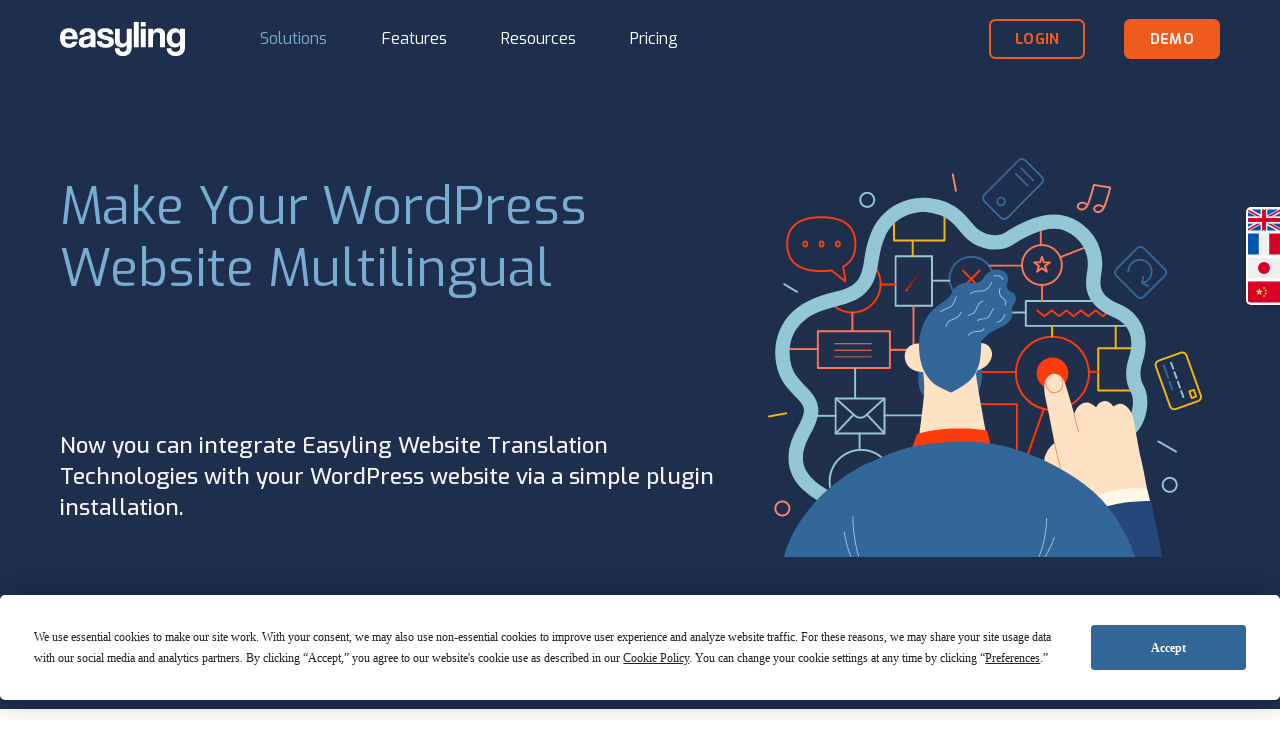

--- FILE ---
content_type: text/html; charset=utf-8
request_url: https://www.easyling.com/for-wordpress/
body_size: 3339
content:
<!doctype html>
<html lang="en"><head>
  <meta charset="utf-8">
  <meta name="viewport" content="width=device-width, initial-scale=1">
  <meta http-equiv="X-UA-Compatible" content="IE=edge,chrome=1">
  <meta http-equiv="Accept-CH" content="Sec-CH-UA-Platform-Version, Sec-CH-UA-Model">

  <title>Website Translation for WordPress | Easyling - Website Translation Technologies </title>

  
  <link rel="icon" href="/favicon.ico" sizes="any">
  <link rel="icon" href="/favicons/el-fav.svg" type="image/svg+xml">
  <link rel="apple-touch-icon" sizes="180x180" href="/favicons/apple-touch-icon.png">
  <link rel="icon" type="image/png" sizes="32x32" href="/favicons/favicon-32x32.png">
  <link rel="icon" type="image/png" sizes="16x16" href="/favicons/favicon-16x16.png">
  <link rel="manifest" href="/favicons/site.webmanifest">
  <link rel="mask-icon" href="/favicons/safari-pinned-tab.svg" color="#1e2e4d">
  <meta name="msapplication-TileColor" content="#da532c">
  <meta name="theme-color" content="#ffffff">
  

  <meta name="description"
    content="Integrate Easyling website translation with your WordPress website via a simple plugin and make your website multilingual." />
  <link rel="dns-prefetch" href="https://www.easyling.com/">
  <link rel="preconnect" href="https://www.easyling.com/">
  <link rel="canonical" href="https://www.easyling.com/for-wordpress/">
  
  <meta property="og:site_name" content="Easyling">
  <meta property="og:title" content="Website Translation for WordPress | Easyling- Website Translation Technologies ">
  <meta property="og:url" content="https://www.easyling.com/for-wordpress/">
  <meta property="og:type" content="website">
  <meta property="og:description"
    content="Integrate Easyling website translation with your WordPress website via a simple plugin and make your website multilingual." /><meta property="og:image" content="https://www.easyling.com/img/illustrations/easyling_illusztracio_7.svg" />
  <meta property="og:image:secure_url" content="https://www.easyling.com/img/illustrations/easyling_illusztracio_7.svg" />
  <meta property="og:image:width" content="https://www.easyling.com/438">
  <meta property="og:image:height" content="https://www.easyling.com/313">
  <meta itemprop="name" content="Website Translation for WordPress | Easyling- Website Translation Technologies ">
  <meta itemprop="url" content="https://www.easyling.com/for-wordpress/">
  <meta itemprop="description"
    content="Integrate Easyling website translation with your WordPress website via a simple plugin and make your website multilingual.">
  <meta itemprop="thumbnailUrl" content="https://www.easyling.com/">
  <link rel="image_src" href="https://www.easyling.com/img/logo/og_facebook.png">
  <meta itemprop="image" content="https://www.easyling.com/img/logo/og_facebook.png">

  <link rel="preconnect" href="https://fonts.googleapis.com">
  <link rel="preconnect" href="https://fonts.gstatic.com" crossorigin>
  <link href="https://fonts.googleapis.com/css2?family=Exo:ital,wght@0,400;0,500;0,700;1,400;1,700&display=swap"
    rel="stylesheet" defer>

  





<link rel="stylesheet" href="/scss/main.css" defer>
  <script type="text/javascript" src="https://app.easyling.com/_el/ext/js/languageSelector.js?code=ln3d2hmj"></script>

  <script
  type="text/javascript"
  src="https://app.termly.io/resource-blocker/c7942b6a-130c-4b23-912a-e2377bdb7323?autoBlock=off"
></script>


<script>(function(w,d,s,l,i){w[l]=w[l]||[];w[l].push({'gtm.start':
  new Date().getTime(),event:'gtm.js'});var f=d.getElementsByTagName(s)[0],
  j=d.createElement(s),dl=l!='dataLayer'?'&l='+l:'';j.async=true;j.src=
  'https://www.googletagmanager.com/gtm.js?id='+i+dl;f.parentNode.insertBefore(j,f);
  })(window,document,'script','dataLayer','GTM-MMG74XW');</script>

</head><body>

<noscript><iframe src="https://www.googletagmanager.com/ns.html?id=GTM-MMG74XW"
  height="0" width="0" style="display:none;visibility:hidden"></iframe></noscript>
  <nav class="navbar navbar-expand-lg py-3 px-md-5 sticky-top bg-secondary">
    <div class="container-xxl">
      
      <a class="menu-link navbar-brand d-flex align-items-center me-5" href="/">
        <img src="/img/logo/easyling-logo_white.svg" alt="Easyling Website Translation Solution" width="125"
          height="36">
      </a>

      <button class="navbar-toggler collapsed" type="button" data-bs-toggle="collapse" data-bs-target="#menu"
        aria-controls="menu" aria-expanded="false" aria-label="Toggle navigation">
        <span> </span>
        <span> </span>
        <span> </span>
      </button>

      <div class="collapse navbar-collapse" id="menu">
        <ul class="navbar-nav ms-auto mt-6 mt-lg-0 ms-lg-0 me-lg-auto mb-2 mb-lg-0">
          
          
          
          
          <li class="nav-item dropdown">
            <a class="menu-link text-white nav-link dropdown-toggle active"
              role="button" data-bs-toggle="dropdown" aria-expanded="false">
              <span>Solutions</span><span class="chevron d-inline-block d-lg-none"></span>
            </a>
            <ul class="dropdown-menu">
              
              <li>
                <a class="menu-link text-white dropdown-item" href="/for-translation-agencies/ ">
                  <span>for Translation Agencies</span>
                </a>
              </li>
              
              <li>
                <a class="menu-link text-white dropdown-item" href="/for-website-owners/ ">
                  <span>for Website Owners</span>
                </a>
              </li>
              
              <li>
                <a class="menu-link text-white dropdown-item" href="/for-hosting-providers/ ">
                  <span>for Hosting Providers</span>
                </a>
              </li>
              
              <li>
                <a class="menu-link text-white dropdown-item active"
                  aria-current="page" href="/for-wordpress/ ">
                  <span>for WordPress</span>
                </a>
              </li>
              
            </ul>
          </li>
          
          
          
          <li class="nav-item">
            <a class="menu-link text-white nav-link" href="https://www.easyling.com/features/">
              <span>Features</span>
            </a>
          </li>
          
          
          
          <li class="nav-item dropdown">
            <a class="menu-link text-white nav-link dropdown-toggle"
              role="button" data-bs-toggle="dropdown" aria-expanded="false">
              <span>Resources</span><span class="chevron d-inline-block d-lg-none"></span>
            </a>
            <ul class="dropdown-menu">
              
              <li>
                <a class="menu-link text-white dropdown-item" href="/about/ ">
                  <span>About us</span>
                </a>
              </li>
              
              <li>
                <a class="menu-link text-white dropdown-item" href="/faq/ ">
                  <span>FAQ</span>
                </a>
              </li>
              
              <li>
                <a class="menu-link text-white dropdown-item" href="https://proxytranslation.readthedocs.io/en/latest/?utm_campaign=spreadthedocs&amp;utm_medium=direct&amp;utm_source=webpage# ">
                  <span>Documentation</span>
                </a>
              </li>
              
              <li>
                <a class="menu-link text-white dropdown-item" href="/release-notes/ ">
                  <span>Release notes</span>
                </a>
              </li>
              
              <li>
                <a class="menu-link text-white dropdown-item" href="/changelogs/ ">
                  <span>Changelogs</span>
                </a>
              </li>
              
              <li>
                <a class="menu-link text-white dropdown-item" href="https://www.youtube.com/playlist?list=PLesb7EpiQwODkgzxnkZYTTLrBU9BwCF3l ">
                  <span>Step-by-step tutorials</span>
                </a>
              </li>
              
              <li>
                <a class="menu-link text-white dropdown-item" href="/doc/easyling-support-offerings.pdf ">
                  <span>Support Offerings</span>
                </a>
              </li>
              
            </ul>
          </li>
          
          
          
          <li class="nav-item">
            <a class="menu-link text-white nav-link" href="https://www.easyling.com/pricing/">
              <span>Pricing</span>
            </a>
          </li>
          
          
          <li class="menu-link nav-item d-lg-none">
            <a class="text-white" href="/book-a-demo/">
              <span>Book a demo</span>
            </a>
          </li>
          <li class="menu-link nav-item d-lg-none">
            <a class="text-white" href="https://app.easyling.com/login/frame/login">
              <span>Log in</span>
            </a>
          </li>          
        </ul>
        <ul class="navbar-nav d-none d-lg-flex ms-lg-5">
          <li class="nav-item my-3 my-lg-0">
            <a class="menu-link btn btn-sm btn-outline-primary fw-bold text-uppercase px-4" href="https://app.easyling.com/login/frame/login" role="button">login</a>
          </li>

          <li class="nav-item my-3 my-lg-0">
            <a class="menu-link btn btn-sm btn-primary fw-bold text-uppercase px-4" href="/book-a-demo/" role="button">demo</a>
          </li>
        </ul>        
      </div>
    </div>
  </nav>
<main>
  <section id="hero" class="bg-secondary">
  <div class="container-xxl">
    <div class="row">
      <div class="col-12 col-lg-7 d-flex flex-column justify-content-around">
        <h1 class="text-tertiary">Make Your WordPress Website Multilingual</h1>
        <h4 class="text-light">Now you can integrate Easyling Website Translation Technologies with your WordPress website via a simple plugin installation.</h3>
      </div>
      <div class="col-12 col-lg-5 d-flex justify-content-center align-items-center">
        <img class="img-fluid py-3 px-5 px-lg-3" src="/img/illustrations/easyling_illusztracio_7.svg"
          alt="illustration of experts helping with website or app translation setup"
          width="466" height="283">
      </div> 
    </div>
      <div class="row mt-4 d-flex justify-content-center align-items-center">
        <div class="col-auto">
          <img src="/img/icons/arrow-circled.svg" alt="arrow down icon" class="svg-icon">
        </div>
      </div>
    </div>
  </div>
</section>
<section>
  <div class="container-xxl">
    <div class="row">
      <div class="col">
        <h4>Easyling plugin for WordPress</h4>
        <p class="mb-6">Easyling WordPress plugin enables the integration of Easyling paid website translation services. It eases the subdirectory publishing of the translated website. There's no need for 3rd party reverse proxy such as CloudFront, CloudFlare, nginx, etc.</p>
        <h4>Easyling offers unlimited pageviews and free machine translation</h4>
        <p>Easyling is a robust and very scalable website translation solution that offers multiple ways to localize websites.</p> <p>Subscription starts at 29 USD/month up to 10,000 source words. Plans are based on the number of unique translatable source words of one website domain and cover translation for 1 language. Easyling translates repeating content for free, which could save 50-80% of the cost compared to the total word count. </p> 
        <p class="mb-6"><a href="/pricing/" class="text-uppercase my-5">Learn more about plans →</a></p>
        <h4>First you need to setup Easyling for your WordPress website</h4>
        <p>Our solution experts set up your website translation project and guide you through the whole process until the publication. We provide guidance on the workflow, steps to take and details to consider according to your business and technical needs</p>          
        <a href="/book-a-demo/" class="btn btn-primary text-uppercase my-5">Book a setup meeting</a>
      </div>
    </div>
  </div>
</section>

</main>
<footer class="container-fluid bg-light border-top">
  <div class="row py-3 py-sm-5 px-md-5 row-cols-1 row-cols-md-4"> 
    

    <div class="col mb-3">
      <h6>Solution for</h6>
      <ul class="nav flex-column">
        <li class="nav-item mb-2"><a href="/for-translation-agencies/" class="nav-link p-0 text-muted">Translation Agencies</a></li>
        <li class="nav-item mb-2"><a href="/for-website-owners/" class="nav-link p-0 text-body-secondary">Website Owners</a></li>
        <li class="nav-item mb-2"><a href="/for-wordpress/" class="nav-link p-0 text-body-secondary">Word Press</a></li>
        <li class="nav-item mb-2"><a href="/for-hosting-providers/" class="nav-link p-0 text-body-secondary">Hosting Providers</a></li>
      </ul>
    </div>
    <div class="col mb-3">
      <h6>Features</h6>
      <ul class="nav flex-column">
        <li class="nav-item mb-2"><a href="/features/#TranslationFeatures" class="nav-link p-0 text-body-secondary">Word Count</a></li>
        <li class="nav-item mb-2"><a href="/features/#TranslationFeatures" class="nav-link p-0 text-body-secondary">XLIFF Export</a></li>
        <li class="nav-item mb-2"><a href="/features/#AITranslations" class="nav-link p-0 text-body-secondary">AI Translation</a></li>
        <li class="nav-item mb-2"><a href="/features/#TranslationFeatures" class="nav-link p-0 text-body-secondary">In-context Review and Edit</a></li>
      </ul>
    </div>
    <div class="col mb-3">
      <h6>Publishing</h6>
      <ul class="nav flex-column">
        <li class="nav-item mb-2"><a href="/features/#Publishing" class="nav-link p-0 text-body-secondary">Translation Proxy</a></li>
        <li class="nav-item mb-2"><a href="/features/#Publishing" class="nav-link p-0 text-body-secondary">JavaScript snippet</a></li>
        <li class="nav-item mb-2"><a href="/features/#Publishing" class="nav-link p-0 text-body-secondary">Chrome Extension</a></li>
      </ul>
    </div>
    <div class="col mb-3">
      <h6>Resources</h6>
      <ul class="nav flex-column">
        <li class="nav-item mb-2"><a href="/contact-us/" class="nav-link p-0 text-body-secondary">Contact us</a></li>
        <li class="nav-item mb-2"><a href="/pricing/" class="nav-link p-0 text-body-secondary">Pricing</a></li>
        <li class="nav-item mb-2"><a href="/features/#TranslationFeatures" class="nav-link p-0 text-body-secondary">FAQ</a></li>
        <li class="nav-item mb-2"><a href="https://proxytranslation.readthedocs.io/en/latest/?utm_campaign=spreadthedocs&utm_medium=direct&utm_source=webpage#" class="nav-link p-0 text-body-secondary">Documentation</a></li>
        <li class="nav-item mb-2"><a href="/release-notes/" class="nav-link p-0 text-body-secondary">Release notes</a></li>
        <li class="nav-item mb-2"><a href="/changelogs/" class="nav-link p-0 text-body-secondary">Changelogs</a></li>
      </ul>
    </div>

  </div>
  <div class="row row-cols-1 pb-3 bg-light">
    <div class="col">
      <ul class="nav flex-column flex-sm-row justify-content-center">
        <li class="nav-item mb-2"><a href="https://app.termly.io/document/terms-of-use-for-website/50b1b881-1fa3-4e4d-9129-2b3fd9c41c00" class="nav-link p-0 text-body-secondary">Terms of Use</a></li>
        <li class="nav-item mb-2 mx-sm-5"><a href="https://app.termly.io/document/privacy-policy/be8698df-56f2-4d87-8360-021d16fe6dc2" class="nav-link p-0 text-body-secondary">Privacy Policy</a></li>
        <li class="nav-item mb-2 mx-sm-5"><a href="https://app.termly.io/document/cookie-policy/4a866244-5054-4bfa-8d57-97f87c2b4991" class="nav-link p-0 text-body-secondary">Cookie Policy</a></li>
        <li class="nav-item mb-2"><a href="#" onclick="window.displayPreferenceModal();return false;" id="termly-consent-preferences">Consent Preferences</a></li>
      </ul>
    </div>      
    </div>
    <div class="row row-cols-1 py-3 bg-secondary">
      <div class="col">
        <p class="small m-auto p-0 text-white text-center">Copyright © 2026 Easyling - All rights reserved</p>
      </div>        
    </div>    
  </div>
  <div class="row py-3 bg-white">
    <div class="col-4 col-sm-3 col-md-2 col-lg-1 mb-3">
      <a href="/attributionexportcoordination" class="text-center">
        <img class="img-fluid m-auto" src="/img/3rd-party-logos/kkm-english.webp"
          alt="ministry of foreign affairs and trade of Hungary logo" width="112" height="75">
      </a>
    </div>      
    <div class="col-6 col-sm-4 col-md-3 d-flex justify-content-center">
      <p class="m-auto p-0 text-muted small">Easyling was supported by the Ministry of Foreign Affairs and Trade of Hungary, via Export Development Program 01-KKM-EXPORTKOORD-2020</p>
    </div>       
    <div class="d-none d-md-block col">
    </div>       
    <div class="col-6 col-sm-4 col-md-3 d-flex justify-content-center">
      <p class="m-auto p-0 text-muted small">All product names, brands, logos and trademarks mentioned or used are property of their respective owners.</p>
    </div>       
  </div>    
</footer> 



<script src="https://cdn.jsdelivr.net/npm/bootstrap@5.2.3/dist/js/bootstrap.bundle.min.js"
  integrity="sha384-kenU1KFdBIe4zVF0s0G1M5b4hcpxyD9F7jL+jjXkk+Q2h455rYXK/7HAuoJl+0I4" crossorigin="anonymous"></script>
</body>

</html>

--- FILE ---
content_type: image/svg+xml
request_url: https://www.easyling.com/img/illustrations/easyling_illusztracio_7.svg
body_size: 21354
content:
<?xml version="1.0" encoding="UTF-8" standalone="no"?>
<!DOCTYPE svg PUBLIC "-//W3C//DTD SVG 1.1//EN" "http://www.w3.org/Graphics/SVG/1.1/DTD/svg11.dtd">
<svg width="100%" height="100%" viewBox="0 0 6106 5610" version="1.1" xmlns="http://www.w3.org/2000/svg" xmlns:xlink="http://www.w3.org/1999/xlink" xml:space="preserve" xmlns:serif="http://www.serif.com/" style="fill-rule:evenodd;clip-rule:evenodd;stroke-linejoin:round;stroke-miterlimit:2;">
    <g transform="matrix(1,0,0,1,-14473,-1110.56)">
        <g transform="matrix(4.16667,0,0,4.16667,12150,0)">
            <g transform="matrix(1,0,0,1,777.289,446.26)">
                <path d="M0,978.492C-56.566,947.785 -124.444,907.382 -126.06,836.271C-127.676,765.16 -80.808,731.221 -74.343,677.888C-67.879,624.555 -135.757,601.929 -159.999,538.899C-184.241,475.87 -174.544,375.668 -75.959,325.568C-4.79,289.4 56.565,298.093 96.969,252.841C137.373,207.589 119.595,149.407 155.15,71.832C183.472,10.039 252.119,-29.985 326.462,-20.288C400.805,-10.591 428.279,28.196 458.986,65.368C489.693,102.539 554.339,117.084 593.127,92.842C631.914,68.6 724.047,10.357 798.378,45.974C875.953,83.145 890.498,154.256 882.417,202.74C874.337,251.225 871.104,298.093 956.76,335.265C1042.42,372.436 1032.72,451.627 1023.02,496.88C1013.33,542.132 1008.48,567.99 1026.26,598.697C1044.03,629.404 1037.57,697.282 1005.25,731.221C720.043,920.347 387.63,1008.48 0,978.492" style="fill:rgb(32,47,75);fill-rule:nonzero;"/>
            </g>
        </g>
        <g transform="matrix(4.16667,0,0,4.16667,12150,0)">
            <g transform="matrix(1,0,0,1,0,-118.057)">
                <path d="M729.094,1089.74L965.831,1089.74L965.831,972.316L729.094,972.316L729.094,1089.74ZM969.072,1096.22L725.854,1096.22C724.064,1096.22 722.614,1094.77 722.614,1092.98L722.614,969.076C722.614,967.286 724.064,965.836 725.854,965.836L969.072,965.836C970.861,965.836 972.312,967.286 972.312,969.076L972.312,1092.98C972.312,1094.77 970.861,1096.22 969.072,1096.22" style="fill:rgb(254,119,84);fill-rule:nonzero;"/>
            </g>
        </g>
        <g transform="matrix(4.16667,0,0,4.16667,12150,0)">
            <g transform="matrix(1,0,0,1,0,-581.354)">
                <path d="M991.705,1342.94L1108.05,1342.94L1108.05,1182.42L991.705,1182.42L991.705,1342.94ZM1111.29,1349.42L988.465,1349.42C986.676,1349.42 985.225,1347.97 985.225,1346.18L985.225,1179.18C985.225,1177.39 986.676,1175.94 988.465,1175.94L1111.29,1175.94C1113.08,1175.94 1114.53,1177.39 1114.53,1179.18L1114.53,1346.18C1114.53,1347.97 1113.08,1349.42 1111.29,1349.42" style="fill:rgb(148,199,212);fill-rule:nonzero;"/>
            </g>
        </g>
        <g transform="matrix(4.16667,0,0,4.16667,12150,0)">
            <g transform="matrix(1,0,0,1,0,-955.222)">
                <path d="M986.318,1497.01L1150.07,1497.01L1150.07,1402.21L986.318,1402.21L986.318,1497.01ZM1153.31,1503.49L983.078,1503.49C981.289,1503.49 979.838,1502.04 979.838,1500.25L979.838,1398.97C979.838,1397.18 981.289,1395.73 983.078,1395.73L1153.31,1395.73C1155.1,1395.73 1156.55,1397.18 1156.55,1398.97L1156.55,1500.25C1156.55,1502.04 1155.1,1503.49 1153.31,1503.49" style="fill:rgb(246,182,13);fill-rule:nonzero;"/>
            </g>
        </g>
        <g transform="matrix(4.16667,0,0,4.16667,12150,0)">
            <g transform="matrix(1,0,0,1,0,329.076)">
                <path d="M789.148,863.481L947.515,863.481L947.515,751.444L789.148,751.444L789.148,863.481ZM950.755,869.961L785.908,869.961C784.119,869.961 782.668,868.51 782.668,866.721L782.668,748.203C782.668,746.414 784.119,744.963 785.908,744.963L950.755,744.963C952.545,744.963 953.996,746.414 953.996,748.203L953.996,866.721C953.996,868.51 952.545,869.961 950.755,869.961" style="fill:rgb(148,199,212);fill-rule:nonzero;"/>
            </g>
        </g>
        <g transform="matrix(4.16667,0,0,4.16667,12150,0)">
            <g transform="matrix(1,0,0,1,869.176,1073.67)">
                <path d="M0,71.949C-7.114,71.949 -14.229,69.415 -19.934,64.335L-85.422,6.029C-86.758,4.84 -86.877,2.791 -85.688,1.455C-84.497,0.119 -82.448,0 -81.113,1.189L-15.625,59.495C-6.601,67.53 6.93,67.442 15.851,59.291L79.394,1.218C80.714,0.01 82.764,0.103 83.971,1.424C85.178,2.744 85.086,4.794 83.765,6.001L20.222,64.074C14.482,69.32 7.242,71.949 0,71.949" style="fill:rgb(148,199,212);fill-rule:nonzero;"/>
            </g>
        </g>
        <g transform="matrix(4.16667,0,0,4.16667,12150,0)">
            <g transform="matrix(1,0,0,1,785.908,1128.38)">
                <path d="M0,70.661C-0.799,70.661 -1.599,70.367 -2.225,69.775C-3.525,68.547 -3.583,66.496 -2.354,65.195L57.982,1.357C59.212,0.057 61.262,0 62.563,1.228C63.863,2.457 63.921,4.508 62.691,5.808L2.355,69.646C1.718,70.32 0.86,70.661 0,70.661" style="fill:rgb(148,199,212);fill-rule:nonzero;"/>
            </g>
        </g>
        <g transform="matrix(4.16667,0,0,4.16667,12150,0)">
            <g transform="matrix(1,0,0,1,949.678,1128.64)">
                <path d="M0,68.241C-0.864,68.241 -1.725,67.897 -2.363,67.219L-60.005,5.804C-61.23,4.5 -61.165,2.449 -59.86,1.224C-58.557,0 -56.506,0.065 -55.281,1.369L2.362,62.783C3.586,64.088 3.521,66.138 2.217,67.363C1.592,67.95 0.795,68.241 0,68.241" style="fill:rgb(148,199,212);fill-rule:nonzero;"/>
            </g>
        </g>
        <g transform="matrix(4.16667,0,0,4.16667,12150,0)">
            <g transform="matrix(1,0,0,1,1776.07,745.422)">
                <path d="M0,90.52L-348.011,90.52C-349.8,90.52 -351.251,89.07 -351.251,87.28L-351.251,3.24C-351.251,1.451 -349.8,0 -348.011,0L-95.892,0C-94.103,0 -92.651,1.451 -92.651,3.24C-92.651,5.03 -94.103,6.48 -95.892,6.48L-344.771,6.48L-344.771,84.04L0,84.04C1.789,84.04 3.24,85.491 3.24,87.28C3.24,89.07 1.789,90.52 0,90.52" style="fill:rgb(148,199,212);fill-rule:nonzero;"/>
            </g>
        </g>
        <g transform="matrix(4.16667,0,0,4.16667,12150,0)">
            <g transform="matrix(1,0,0,1,1482.47,691.551)">
                <path d="M0,-128.199C-35.345,-128.199 -64.1,-99.444 -64.1,-64.099C-64.1,-28.755 -35.345,0 0,0C35.344,0 64.099,-28.755 64.099,-64.099C64.099,-99.444 35.344,-128.199 0,-128.199M0,6.48C-38.918,6.48 -70.58,-25.182 -70.58,-64.099C-70.58,-103.017 -38.918,-134.679 0,-134.679C38.917,-134.679 70.579,-103.017 70.579,-64.099C70.579,-25.182 38.917,6.48 0,6.48" style="fill:rgb(254,119,84);fill-rule:nonzero;"/>
            </g>
        </g>
        <g transform="matrix(4.16667,0,0,4.16667,12150,0)">
            <g transform="matrix(1,0,0,1,1518.02,1112.83)">
                <path d="M0,-240.252C-66.238,-240.252 -120.126,-186.364 -120.126,-120.127C-120.126,-53.888 -66.238,-0.001 0,-0.001C66.238,-0.001 120.126,-53.888 120.126,-120.127C120.126,-186.364 66.238,-240.252 0,-240.252M0,6.48C-69.811,6.48 -126.606,-50.316 -126.606,-120.127C-126.606,-189.937 -69.811,-246.732 0,-246.732C69.811,-246.732 126.606,-189.937 126.606,-120.127C126.606,-50.316 69.811,6.48 0,6.48" style="fill:rgb(253,60,11);fill-rule:nonzero;"/>
            </g>
        </g>
        <g transform="matrix(4.16667,0,0,4.16667,12150,0)">
            <g transform="matrix(0,-1,-1,0,1518.02,939.098)">
                <path d="M-53.603,-53.603C-83.207,-53.603 -107.206,-29.604 -107.206,0C-107.206,29.604 -83.207,53.603 -53.603,53.603C-23.999,53.603 0,29.604 0,0C0,-29.604 -23.999,-53.603 -53.603,-53.603" style="fill:rgb(253,60,11);fill-rule:nonzero;"/>
            </g>
        </g>
        <g transform="matrix(4.16667,0,0,4.16667,12150,0)">
            <g transform="matrix(1,0,0,1,1244.36,744.346)">
                <path d="M0,-141.129C-38.909,-141.129 -70.564,-109.474 -70.564,-70.565C-70.564,-31.655 -38.909,0 0,0C38.909,0 70.564,-31.655 70.564,-70.565C70.564,-109.474 38.909,-141.129 0,-141.129M0,6.48C-42.482,6.48 -77.044,-28.082 -77.044,-70.565C-77.044,-113.047 -42.482,-147.609 0,-147.609C42.482,-147.609 77.044,-113.047 77.044,-70.565C77.044,-28.082 42.482,6.48 0,6.48" style="fill:rgb(51,102,153);fill-rule:nonzero;"/>
            </g>
        </g>
        <g transform="matrix(4.16667,0,0,4.16667,12150,0)">
            <g transform="matrix(1,0,0,1,0,14.466)">
                <path d="M1675.88,1032.64L1795.45,1032.64L1795.45,896.897L1675.88,896.897L1675.88,1032.64ZM1798.69,1039.12L1672.64,1039.12C1670.85,1039.12 1669.4,1037.67 1669.4,1035.88L1669.4,893.657C1669.4,891.867 1670.85,890.416 1672.64,890.416L1798.69,890.416C1800.48,890.416 1801.94,891.867 1801.94,893.657L1801.94,1035.88C1801.94,1037.67 1800.48,1039.12 1798.69,1039.12" style="fill:rgb(246,182,13);fill-rule:nonzero;"/>
            </g>
        </g>
        <g transform="matrix(4.16667,0,0,4.16667,12150,0)">
            <g transform="matrix(1,0,0,1,0,424.969)">
                <path d="M1215.81,844.086L1394.65,844.086L1394.65,674.945L1215.81,674.945L1215.81,844.086ZM1397.89,850.566L1212.57,850.566C1210.78,850.566 1209.33,849.115 1209.33,847.326L1209.33,671.705C1209.33,669.916 1210.78,668.465 1212.57,668.465L1397.89,668.465C1399.68,668.465 1401.13,669.916 1401.13,671.705L1401.13,847.326C1401.13,849.115 1399.68,850.566 1397.89,850.566" style="fill:rgb(253,60,11);fill-rule:nonzero;"/>
            </g>
        </g>
        <g transform="matrix(4.16667,0,0,4.16667,12150,0)">
            <g transform="matrix(1,0,0,1,872.102,1460.84)">
                <path d="M0,-206.852C-57.029,-206.852 -103.425,-160.456 -103.425,-103.426C-103.425,-46.397 -57.029,0 0,0C57.029,0 103.426,-46.397 103.426,-103.426C103.426,-160.456 57.029,-206.852 0,-206.852M0,6.48C-60.602,6.48 -109.906,-42.824 -109.906,-103.426C-109.906,-164.029 -60.602,-213.332 0,-213.332C60.603,-213.332 109.906,-164.029 109.906,-103.426C109.906,-42.824 60.603,6.48 0,6.48" style="fill:rgb(148,199,212);fill-rule:nonzero;"/>
            </g>
        </g>
        <g transform="matrix(4.16667,0,0,4.16667,12150,0)">
            <g transform="matrix(1,0,0,1,841.935,620.196)">
                <path d="M0,170.494C-30.864,170.494 -59.43,156.491 -78.371,132.074C-79.468,130.661 -79.211,128.625 -77.797,127.528C-76.384,126.431 -74.348,126.688 -73.251,128.102C-55.546,150.925 -28.847,164.014 0,164.014C51.088,164.014 92.651,122.451 92.651,71.362C92.651,46.614 83.014,23.348 65.515,5.848C64.25,4.583 64.25,2.531 65.515,1.266C66.78,0 68.831,0 70.097,1.266C88.82,19.99 99.132,44.883 99.132,71.362C99.132,126.023 54.661,170.494 0,170.494" style="fill:rgb(253,60,11);fill-rule:nonzero;"/>
            </g>
        </g>
        <g transform="matrix(4.16667,0,0,4.16667,12150,0)">
            <g transform="matrix(1,0,0,1,906.042,891.419)">
                <path d="M0,3.24L-123.366,3.24C-124.261,3.24 -124.986,2.514 -124.986,1.62C-124.986,0.725 -124.261,0 -123.366,0L0,0C0.895,0 1.62,0.725 1.62,1.62C1.62,2.514 0.895,3.24 0,3.24" style="fill:rgb(254,119,84);fill-rule:nonzero;"/>
            </g>
        </g>
        <g transform="matrix(4.16667,0,0,4.16667,12150,0)">
            <g transform="matrix(1,0,0,1,906.042,913.506)">
                <path d="M0,3.24L-123.366,3.24C-124.261,3.24 -124.986,2.514 -124.986,1.62C-124.986,0.725 -124.261,0 -123.366,0L0,0C0.895,0 1.62,0.725 1.62,1.62C1.62,2.514 0.895,3.24 0,3.24" style="fill:rgb(254,119,84);fill-rule:nonzero;"/>
            </g>
        </g>
        <g transform="matrix(4.16667,0,0,4.16667,12150,0)">
            <g transform="matrix(1,0,0,1,906.042,935.594)">
                <path d="M0,3.24L-123.366,3.24C-124.261,3.24 -124.986,2.514 -124.986,1.62C-124.986,0.725 -124.261,0 -123.366,0L0,0C0.895,0 1.62,0.725 1.62,1.62C1.62,2.514 0.895,3.24 0,3.24" style="fill:rgb(254,119,84);fill-rule:nonzero;"/>
            </g>
        </g>
        <g transform="matrix(4.16667,0,0,4.16667,12150,0)">
            <g transform="matrix(1,0,0,1,1272.37,642.75)">
                <path d="M0,63.362C-0.829,63.362 -1.658,63.046 -2.291,62.413L-58.856,5.848C-60.122,4.583 -60.122,2.531 -58.856,1.266C-57.591,0 -55.54,0 -54.274,1.266L2.291,57.831C3.556,59.096 3.556,61.148 2.291,62.413C1.658,63.046 0.829,63.362 0,63.362" style="fill:rgb(253,60,11);fill-rule:nonzero;"/>
            </g>
        </g>
        <g transform="matrix(4.16667,0,0,4.16667,12150,0)">
            <g transform="matrix(1,0,0,1,1215.8,642.75)">
                <path d="M0,63.362C-0.829,63.362 -1.658,63.046 -2.291,62.413C-3.556,61.148 -3.556,59.096 -2.291,57.831L54.274,1.266C55.54,0 57.591,0 58.856,1.266C60.122,2.531 60.122,4.583 58.856,5.848L2.291,62.413C1.658,63.046 0.829,63.362 0,63.362" style="fill:rgb(253,60,11);fill-rule:nonzero;"/>
            </g>
        </g>
        <g transform="matrix(4.16667,0,0,4.16667,12150,0)">
            <g transform="matrix(1,0,0,1,1688.5,777.182)">
                <path d="M0,26.102C-0.708,26.102 -1.415,25.871 -2.003,25.409L-24.716,7.544L-47.426,25.408C-48.601,26.333 -50.255,26.333 -51.432,25.408L-74.14,7.544L-96.839,25.408C-98.014,26.333 -99.671,26.333 -100.846,25.408L-123.552,7.544L-146.255,25.408C-147.43,26.333 -149.086,26.333 -150.263,25.408L-172.965,7.545L-195.664,25.408C-196.84,26.333 -198.496,26.333 -199.672,25.408L-224.379,5.968C-225.785,4.862 -226.027,2.825 -224.921,1.418C-223.815,0.011 -221.78,-0.231 -220.371,0.875L-197.668,18.739L-174.969,0.875C-173.793,-0.049 -172.137,-0.049 -170.961,0.875L-148.259,18.739L-125.556,0.875C-124.38,-0.049 -122.723,-0.049 -121.549,0.875L-98.843,18.739L-76.144,0.875C-74.968,-0.049 -73.311,-0.049 -72.137,0.875L-49.429,18.739L-26.719,0.875C-25.543,-0.049 -23.889,-0.049 -22.713,0.875L0,18.74L22.713,0.875C24.119,-0.23 26.155,0.012 27.263,1.419C28.369,2.825 28.125,4.862 26.719,5.969L2.003,25.409C1.415,25.871 0.708,26.102 0,26.102" style="fill:rgb(253,60,11);fill-rule:nonzero;"/>
            </g>
        </g>
        <g transform="matrix(4.16667,0,0,4.16667,12150,0)">
            <g transform="matrix(1,0,0,1,1465.9,627.554)">
                <path d="M0,-5.724L8.447,0.413C9.583,1.238 10.059,2.7 9.624,4.035L6.398,13.966L14.846,7.828C15.98,7.003 17.52,7.003 18.654,7.828L27.102,13.965L23.875,4.036C23.44,2.701 23.916,1.238 25.052,0.413L33.499,-5.724L23.058,-5.724C21.654,-5.724 20.41,-6.628 19.977,-7.963L16.75,-17.893L13.522,-7.963C13.089,-6.628 11.845,-5.724 10.441,-5.724L0,-5.724ZM33.265,25.689C32.597,25.689 31.928,25.482 31.36,25.069L16.75,14.454L2.14,25.069C1.006,25.895 -0.533,25.895 -1.669,25.069C-2.805,24.245 -3.28,22.782 -2.846,21.447L2.734,4.272L-11.876,-6.343C-13.012,-7.168 -13.487,-8.63 -13.053,-9.965C-12.619,-11.3 -11.375,-12.204 -9.972,-12.204L8.088,-12.204L13.669,-29.38C14.103,-30.714 15.347,-31.619 16.75,-31.619C18.153,-31.618 19.397,-30.714 19.831,-29.379L25.412,-12.204L43.471,-12.204C44.874,-12.204 46.118,-11.3 46.552,-9.965C46.986,-8.63 46.511,-7.168 45.375,-6.343L30.765,4.272L36.346,21.447C36.78,22.782 36.305,24.244 35.169,25.069C34.602,25.482 33.933,25.688 33.265,25.689" style="fill:rgb(254,119,84);fill-rule:nonzero;"/>
            </g>
        </g>
        <g transform="matrix(4.16667,0,0,4.16667,12150,0)">
            <clipPath id="_clip1">
                <path d="M1077.47,636.288L1021.44,712.247C1020.38,713.687 1020.69,715.716 1022.13,716.778C1022.71,717.205 1023.38,717.411 1024.05,717.411C1025.04,717.411 1026.02,716.955 1026.66,716.093L1082.68,640.135C1083.75,638.695 1083.44,636.666 1082,635.604C1081.42,635.177 1080.75,634.971 1080.08,634.971C1079.09,634.971 1078.1,635.427 1077.47,636.288Z" clip-rule="nonzero"/>
            </clipPath>
            <g clip-path="url(#_clip1)">
                <g transform="matrix(-1,0,0,1,2048.71,-592.046)">
                    <rect x="1020.38" y="1226.59" width="7.949" height="82.868" style="fill:rgb(253,60,11);"/>
                </g>
                <g transform="matrix(-1,0,0,1,2056.9,-592.046)">
                    <rect x="1028.33" y="1226.59" width="0.239" height="82.868" style="fill:rgb(253,60,11);"/>
                </g>
                <g transform="matrix(-1,0,0,1,2057.38,-592.046)">
                    <rect x="1028.57" y="1226.59" width="0.238" height="82.868" style="fill:rgb(252,60,11);"/>
                </g>
                <g transform="matrix(-1,0,0,1,2057.85,-592.046)">
                    <rect x="1028.81" y="1226.59" width="0.239" height="82.868" style="fill:rgb(251,60,12);"/>
                </g>
                <g transform="matrix(-1,0,0,1,2058.33,-592.046)">
                    <rect x="1029.05" y="1226.59" width="0.238" height="82.868" style="fill:rgb(250,60,12);"/>
                </g>
                <g transform="matrix(-1,0,0,1,2058.8,-592.046)">
                    <rect x="1029.28" y="1226.59" width="0.239" height="82.868" style="fill:rgb(249,60,12);"/>
                </g>
                <g transform="matrix(-1,0,0,1,2059.28,-592.046)">
                    <rect x="1029.52" y="1226.59" width="0.238" height="82.868" style="fill:rgb(248,60,12);"/>
                </g>
                <g transform="matrix(-1,0,0,1,2059.76,-592.046)">
                    <rect x="1029.76" y="1226.59" width="0.238" height="82.868" style="fill:rgb(247,60,13);"/>
                </g>
                <g transform="matrix(-1,0,0,1,2060.24,-592.046)">
                    <rect x="1030" y="1226.59" width="0.239" height="82.868" style="fill:rgb(246,60,13);"/>
                </g>
                <g transform="matrix(-1,0,0,1,2060.71,-592.046)">
                    <rect x="1030.24" y="1226.59" width="0.238" height="82.868" style="fill:rgb(245,60,13);"/>
                </g>
                <g transform="matrix(-1,0,0,1,2061.19,-592.046)">
                    <rect x="1030.47" y="1226.59" width="0.239" height="82.868" style="fill:rgb(244,59,13);"/>
                </g>
                <g transform="matrix(-1,0,0,1,2061.67,-592.046)">
                    <rect x="1030.71" y="1226.59" width="0.238" height="82.868" style="fill:rgb(243,59,14);"/>
                </g>
                <g transform="matrix(-1,0,0,1,2062.14,-592.046)">
                    <rect x="1030.95" y="1226.59" width="0.239" height="82.868" style="fill:rgb(242,59,14);"/>
                </g>
                <g transform="matrix(-1,0,0,1,2062.62,-592.046)">
                    <rect x="1031.19" y="1226.59" width="0.238" height="82.868" style="fill:rgb(241,59,14);"/>
                </g>
                <g transform="matrix(-1,0,0,1,2063.1,-592.046)">
                    <rect x="1031.43" y="1226.59" width="0.238" height="82.868" style="fill:rgb(240,59,15);"/>
                </g>
                <g transform="matrix(-1,0,0,1,2063.58,-592.046)">
                    <rect x="1031.67" y="1226.59" width="0.239" height="82.868" style="fill:rgb(239,59,15);"/>
                </g>
                <g transform="matrix(-1,0,0,1,2064.05,-592.046)">
                    <rect x="1031.91" y="1226.59" width="0.238" height="82.868" style="fill:rgb(238,59,15);"/>
                </g>
                <g transform="matrix(-1,0,0,1,2064.53,-592.046)">
                    <rect x="1032.14" y="1226.59" width="0.239" height="82.868" style="fill:rgb(237,59,15);"/>
                </g>
                <g transform="matrix(-1,0,0,1,2065.01,-592.046)">
                    <rect x="1032.38" y="1226.59" width="0.238" height="82.868" style="fill:rgb(236,59,16);"/>
                </g>
                <g transform="matrix(-1,0,0,1,2065.48,-592.046)">
                    <rect x="1032.62" y="1226.59" width="0.239" height="82.868" style="fill:rgb(235,59,16);"/>
                </g>
                <g transform="matrix(-1,0,0,1,2065.96,-592.046)">
                    <rect x="1032.86" y="1226.59" width="0.238" height="82.868" style="fill:rgb(234,59,16);"/>
                </g>
                <g transform="matrix(-1,0,0,1,2066.43,-592.046)">
                    <rect x="1033.1" y="1226.59" width="0.239" height="82.868" style="fill:rgb(233,59,16);"/>
                </g>
                <g transform="matrix(-1,0,0,1,2066.91,-592.046)">
                    <rect x="1033.34" y="1226.59" width="0.238" height="82.868" style="fill:rgb(232,59,17);"/>
                </g>
                <g transform="matrix(-1,0,0,1,2067.39,-592.046)">
                    <rect x="1033.58" y="1226.59" width="0.238" height="82.868" style="fill:rgb(231,59,17);"/>
                </g>
                <g transform="matrix(-1,0,0,1,2067.87,-592.046)">
                    <rect x="1033.81" y="1226.59" width="0.239" height="82.868" style="fill:rgb(230,59,17);"/>
                </g>
                <g transform="matrix(-1,0,0,1,2068.34,-592.046)">
                    <rect x="1034.05" y="1226.59" width="0.238" height="82.868" style="fill:rgb(229,59,17);"/>
                </g>
                <g transform="matrix(-1,0,0,1,2068.82,-592.046)">
                    <rect x="1034.29" y="1226.59" width="0.239" height="82.868" style="fill:rgb(228,58,18);"/>
                </g>
                <g transform="matrix(-1,0,0,1,2069.3,-592.046)">
                    <rect x="1034.53" y="1226.59" width="0.238" height="82.868" style="fill:rgb(227,58,18);"/>
                </g>
                <g transform="matrix(-1,0,0,1,2069.78,-592.046)">
                    <rect x="1034.77" y="1226.59" width="0.239" height="82.868" style="fill:rgb(226,58,18);"/>
                </g>
                <g transform="matrix(-1,0,0,1,2070.25,-592.046)">
                    <rect x="1035.01" y="1226.59" width="0.238" height="82.868" style="fill:rgb(225,58,19);"/>
                </g>
                <g transform="matrix(-1,0,0,1,2070.73,-592.046)">
                    <rect x="1035.25" y="1226.59" width="0.238" height="82.868" style="fill:rgb(224,58,19);"/>
                </g>
                <g transform="matrix(-1,0,0,1,2071.2,-592.046)">
                    <rect x="1035.48" y="1226.59" width="0.239" height="82.868" style="fill:rgb(223,58,19);"/>
                </g>
                <g transform="matrix(-1,0,0,1,2071.68,-592.046)">
                    <rect x="1035.72" y="1226.59" width="0.238" height="82.868" style="fill:rgb(222,58,19);"/>
                </g>
                <g transform="matrix(-1,0,0,1,2072.16,-592.046)">
                    <rect x="1035.96" y="1226.59" width="0.239" height="82.868" style="fill:rgb(221,58,20);"/>
                </g>
                <g transform="matrix(-1,0,0,1,2072.64,-592.046)">
                    <rect x="1036.2" y="1226.59" width="0.238" height="82.868" style="fill:rgb(220,58,20);"/>
                </g>
                <g transform="matrix(-1,0,0,1,2073.11,-592.046)">
                    <rect x="1036.44" y="1226.59" width="0.239" height="82.868" style="fill:rgb(219,58,20);"/>
                </g>
                <g transform="matrix(-1,0,0,1,2073.59,-592.046)">
                    <rect x="1036.68" y="1226.59" width="0.238" height="82.868" style="fill:rgb(218,58,20);"/>
                </g>
                <g transform="matrix(-1,0,0,1,2074.07,-592.046)">
                    <rect x="1036.91" y="1226.59" width="0.239" height="82.868" style="fill:rgb(217,58,21);"/>
                </g>
                <g transform="matrix(-1,0,0,1,2074.54,-592.046)">
                    <rect x="1037.15" y="1226.59" width="0.238" height="82.868" style="fill:rgb(216,58,21);"/>
                </g>
                <g transform="matrix(-1,0,0,1,2075.02,-592.046)">
                    <rect x="1037.39" y="1226.59" width="0.238" height="82.868" style="fill:rgb(215,58,21);"/>
                </g>
                <g transform="matrix(-1,0,0,1,2075.5,-592.046)">
                    <rect x="1037.63" y="1226.59" width="0.239" height="82.868" style="fill:rgb(214,58,22);"/>
                </g>
                <g transform="matrix(-1,0,0,1,2075.97,-592.046)">
                    <rect x="1037.87" y="1226.59" width="0.238" height="82.868" style="fill:rgb(213,58,22);"/>
                </g>
                <g transform="matrix(-1,0,0,1,2076.45,-592.046)">
                    <rect x="1038.11" y="1226.59" width="0.239" height="82.868" style="fill:rgb(212,57,22);"/>
                </g>
                <g transform="matrix(-1,0,0,1,2076.93,-592.046)">
                    <rect x="1038.35" y="1226.59" width="0.238" height="82.868" style="fill:rgb(211,57,22);"/>
                </g>
                <g transform="matrix(-1,0,0,1,2077.4,-592.046)">
                    <rect x="1038.58" y="1226.59" width="0.239" height="82.868" style="fill:rgb(210,57,23);"/>
                </g>
                <g transform="matrix(-1,0,0,1,2077.88,-592.046)">
                    <rect x="1038.82" y="1226.59" width="0.238" height="82.868" style="fill:rgb(209,57,23);"/>
                </g>
                <g transform="matrix(-1,0,0,1,2078.36,-592.046)">
                    <rect x="1039.06" y="1226.59" width="0.238" height="82.868" style="fill:rgb(208,57,23);"/>
                </g>
                <g transform="matrix(-1,0,0,1,2078.84,-592.046)">
                    <rect x="1039.3" y="1226.59" width="0.239" height="82.868" style="fill:rgb(207,57,23);"/>
                </g>
                <g transform="matrix(-1,0,0,1,2079.31,-592.046)">
                    <rect x="1039.54" y="1226.59" width="0.238" height="82.868" style="fill:rgb(206,57,24);"/>
                </g>
                <g transform="matrix(-1,0,0,1,2079.79,-592.046)">
                    <rect x="1039.78" y="1226.59" width="0.239" height="82.868" style="fill:rgb(205,57,24);"/>
                </g>
                <g transform="matrix(-1,0,0,1,2080.27,-592.046)">
                    <rect x="1040.02" y="1226.59" width="0.238" height="82.868" style="fill:rgb(204,57,24);"/>
                </g>
                <g transform="matrix(-1,0,0,1,2080.74,-592.046)">
                    <rect x="1040.25" y="1226.59" width="0.239" height="82.868" style="fill:rgb(203,57,25);"/>
                </g>
                <g transform="matrix(-1,0,0,1,2081.22,-592.046)">
                    <rect x="1040.49" y="1226.59" width="0.238" height="82.868" style="fill:rgb(202,57,25);"/>
                </g>
                <g transform="matrix(-1,0,0,1,2081.7,-592.046)">
                    <rect x="1040.73" y="1226.59" width="0.239" height="82.868" style="fill:rgb(201,57,25);"/>
                </g>
                <g transform="matrix(-1,0,0,1,2082.17,-592.046)">
                    <rect x="1040.97" y="1226.59" width="0.238" height="82.868" style="fill:rgb(200,57,25);"/>
                </g>
                <g transform="matrix(-1,0,0,1,2082.65,-592.046)">
                    <rect x="1041.21" y="1226.59" width="0.238" height="82.868" style="fill:rgb(199,57,26);"/>
                </g>
                <g transform="matrix(-1,0,0,1,2083.13,-592.046)">
                    <rect x="1041.44" y="1226.59" width="0.239" height="82.868" style="fill:rgb(198,57,26);"/>
                </g>
                <g transform="matrix(-1,0,0,1,2083.61,-592.046)">
                    <rect x="1041.68" y="1226.59" width="0.238" height="82.868" style="fill:rgb(197,57,26);"/>
                </g>
                <g transform="matrix(-1,0,0,1,2084.08,-592.046)">
                    <rect x="1041.92" y="1226.59" width="0.239" height="82.868" style="fill:rgb(196,56,26);"/>
                </g>
                <g transform="matrix(-1,0,0,1,2084.56,-592.046)">
                    <rect x="1042.16" y="1226.59" width="0.238" height="82.868" style="fill:rgb(195,56,27);"/>
                </g>
                <g transform="matrix(-1,0,0,1,2085.03,-592.046)">
                    <rect x="1042.4" y="1226.59" width="0.239" height="82.868" style="fill:rgb(194,56,27);"/>
                </g>
                <g transform="matrix(-1,0,0,1,2085.51,-592.046)">
                    <rect x="1042.64" y="1226.59" width="0.238" height="82.868" style="fill:rgb(193,56,27);"/>
                </g>
                <g transform="matrix(-1,0,0,1,2085.99,-592.046)">
                    <rect x="1042.88" y="1226.59" width="0.238" height="82.868" style="fill:rgb(192,56,27);"/>
                </g>
                <g transform="matrix(-1,0,0,1,2086.47,-592.046)">
                    <rect x="1043.11" y="1226.59" width="0.239" height="82.868" style="fill:rgb(191,56,28);"/>
                </g>
                <g transform="matrix(-1,0,0,1,2086.94,-592.046)">
                    <rect x="1043.35" y="1226.59" width="0.238" height="82.868" style="fill:rgb(190,56,28);"/>
                </g>
                <g transform="matrix(-1,0,0,1,2087.42,-592.046)">
                    <rect x="1043.59" y="1226.59" width="0.239" height="82.868" style="fill:rgb(189,56,28);"/>
                </g>
                <g transform="matrix(-1,0,0,1,2087.9,-592.046)">
                    <rect x="1043.83" y="1226.59" width="0.238" height="82.868" style="fill:rgb(188,56,29);"/>
                </g>
                <g transform="matrix(-1,0,0,1,2088.37,-592.046)">
                    <rect x="1044.07" y="1226.59" width="0.239" height="82.868" style="fill:rgb(187,56,29);"/>
                </g>
                <g transform="matrix(-1,0,0,1,2088.85,-592.046)">
                    <rect x="1044.31" y="1226.59" width="0.238" height="82.868" style="fill:rgb(186,56,29);"/>
                </g>
                <g transform="matrix(-1,0,0,1,2089.33,-592.046)">
                    <rect x="1044.55" y="1226.59" width="0.238" height="82.868" style="fill:rgb(185,56,29);"/>
                </g>
                <g transform="matrix(-1,0,0,1,2089.8,-592.046)">
                    <rect x="1044.78" y="1226.59" width="0.239" height="82.868" style="fill:rgb(184,56,30);"/>
                </g>
                <g transform="matrix(-1,0,0,1,2090.28,-592.046)">
                    <rect x="1045.02" y="1226.59" width="0.238" height="82.868" style="fill:rgb(183,56,30);"/>
                </g>
                <g transform="matrix(-1,0,0,1,2090.76,-592.046)">
                    <rect x="1045.26" y="1226.59" width="0.239" height="82.868" style="fill:rgb(182,56,30);"/>
                </g>
                <g transform="matrix(-1,0,0,1,2091.24,-592.046)">
                    <rect x="1045.5" y="1226.59" width="0.238" height="82.868" style="fill:rgb(181,56,30);"/>
                </g>
                <g transform="matrix(-1,0,0,1,2091.71,-592.046)">
                    <rect x="1045.74" y="1226.59" width="0.239" height="82.868" style="fill:rgb(180,56,31);"/>
                </g>
                <g transform="matrix(-1,0,0,1,2092.19,-592.046)">
                    <rect x="1045.98" y="1226.59" width="0.238" height="82.868" style="fill:rgb(179,55,31);"/>
                </g>
                <g transform="matrix(-1,0,0,1,2092.67,-592.046)">
                    <rect x="1046.21" y="1226.59" width="0.239" height="82.868" style="fill:rgb(178,55,31);"/>
                </g>
                <g transform="matrix(-1,0,0,1,2093.14,-592.046)">
                    <rect x="1046.45" y="1226.59" width="0.238" height="82.868" style="fill:rgb(177,55,32);"/>
                </g>
                <g transform="matrix(-1,0,0,1,2093.62,-592.046)">
                    <rect x="1046.69" y="1226.59" width="0.238" height="82.868" style="fill:rgb(176,55,32);"/>
                </g>
                <g transform="matrix(-1,0,0,1,2094.1,-592.046)">
                    <rect x="1046.93" y="1226.59" width="0.239" height="82.868" style="fill:rgb(175,55,32);"/>
                </g>
                <g transform="matrix(-1,0,0,1,2094.57,-592.046)">
                    <rect x="1047.17" y="1226.59" width="0.238" height="82.868" style="fill:rgb(174,55,32);"/>
                </g>
                <g transform="matrix(-1,0,0,1,2095.05,-592.046)">
                    <rect x="1047.41" y="1226.59" width="0.239" height="82.868" style="fill:rgb(173,55,33);"/>
                </g>
                <g transform="matrix(-1,0,0,1,2095.53,-592.046)">
                    <rect x="1047.64" y="1226.59" width="0.238" height="82.868" style="fill:rgb(172,55,33);"/>
                </g>
                <g transform="matrix(-1,0,0,1,2096,-592.046)">
                    <rect x="1047.88" y="1226.59" width="0.239" height="82.868" style="fill:rgb(171,55,33);"/>
                </g>
                <g transform="matrix(-1,0,0,1,2096.48,-592.046)">
                    <rect x="1048.12" y="1226.59" width="0.238" height="82.868" style="fill:rgb(170,55,33);"/>
                </g>
                <g transform="matrix(-1,0,0,1,2096.96,-592.046)">
                    <rect x="1048.36" y="1226.59" width="0.238" height="82.868" style="fill:rgb(169,55,34);"/>
                </g>
                <g transform="matrix(-1,0,0,1,2097.43,-592.046)">
                    <rect x="1048.6" y="1226.59" width="0.239" height="82.868" style="fill:rgb(168,55,34);"/>
                </g>
                <g transform="matrix(-1,0,0,1,2097.91,-592.046)">
                    <rect x="1048.84" y="1226.59" width="0.238" height="82.868" style="fill:rgb(167,55,34);"/>
                </g>
                <g transform="matrix(-1,0,0,1,2098.39,-592.046)">
                    <rect x="1049.08" y="1226.59" width="0.239" height="82.868" style="fill:rgb(166,55,35);"/>
                </g>
                <g transform="matrix(-1,0,0,1,2098.87,-592.046)">
                    <rect x="1049.31" y="1226.59" width="0.238" height="82.868" style="fill:rgb(165,55,35);"/>
                </g>
                <g transform="matrix(-1,0,0,1,2099.34,-592.046)">
                    <rect x="1049.55" y="1226.59" width="0.239" height="82.868" style="fill:rgb(164,55,35);"/>
                </g>
                <g transform="matrix(-1,0,0,1,2099.82,-592.046)">
                    <rect x="1049.79" y="1226.59" width="0.238" height="82.868" style="fill:rgb(163,54,35);"/>
                </g>
                <g transform="matrix(-1,0,0,1,2100.3,-592.046)">
                    <rect x="1050.03" y="1226.59" width="0.239" height="82.868" style="fill:rgb(162,54,36);"/>
                </g>
                <g transform="matrix(-1,0,0,1,2100.77,-592.046)">
                    <rect x="1050.27" y="1226.59" width="0.238" height="82.868" style="fill:rgb(161,54,36);"/>
                </g>
                <g transform="matrix(-1,0,0,1,2101.25,-592.046)">
                    <rect x="1050.51" y="1226.59" width="0.238" height="82.868" style="fill:rgb(160,54,36);"/>
                </g>
                <g transform="matrix(-1,0,0,1,2101.73,-592.046)">
                    <rect x="1050.74" y="1226.59" width="0.239" height="82.868" style="fill:rgb(159,54,36);"/>
                </g>
                <g transform="matrix(-1,0,0,1,2102.21,-592.046)">
                    <rect x="1050.98" y="1226.59" width="0.238" height="82.868" style="fill:rgb(158,54,37);"/>
                </g>
                <g transform="matrix(-1,0,0,1,2102.68,-592.046)">
                    <rect x="1051.22" y="1226.59" width="0.239" height="82.868" style="fill:rgb(157,54,37);"/>
                </g>
                <g transform="matrix(-1,0,0,1,2103.16,-592.046)">
                    <rect x="1051.46" y="1226.59" width="0.238" height="82.868" style="fill:rgb(156,54,37);"/>
                </g>
                <g transform="matrix(-1,0,0,1,2103.64,-592.046)">
                    <rect x="1051.7" y="1226.59" width="0.239" height="82.868" style="fill:rgb(155,54,37);"/>
                </g>
                <g transform="matrix(-1,0,0,1,2104.11,-592.046)">
                    <rect x="1051.94" y="1226.59" width="0.238" height="82.868" style="fill:rgb(154,54,38);"/>
                </g>
                <g transform="matrix(-1,0,0,1,2104.59,-592.046)">
                    <rect x="1052.18" y="1226.59" width="0.238" height="82.868" style="fill:rgb(153,54,38);"/>
                </g>
                <g transform="matrix(-1,0,0,1,2105.06,-592.046)">
                    <rect x="1052.41" y="1226.59" width="0.239" height="82.868" style="fill:rgb(152,54,38);"/>
                </g>
                <g transform="matrix(-1,0,0,1,2105.54,-592.046)">
                    <rect x="1052.65" y="1226.59" width="0.238" height="82.868" style="fill:rgb(151,54,39);"/>
                </g>
                <g transform="matrix(-1,0,0,1,2106.02,-592.046)">
                    <rect x="1052.89" y="1226.59" width="0.239" height="82.868" style="fill:rgb(150,54,39);"/>
                </g>
                <g transform="matrix(-1,0,0,1,2106.5,-592.046)">
                    <rect x="1053.13" y="1226.59" width="0.238" height="82.868" style="fill:rgb(149,54,39);"/>
                </g>
                <g transform="matrix(-1,0,0,1,2106.97,-592.046)">
                    <rect x="1053.37" y="1226.59" width="0.239" height="82.868" style="fill:rgb(148,54,39);"/>
                </g>
                <g transform="matrix(-1,0,0,1,2107.45,-592.046)">
                    <rect x="1053.61" y="1226.59" width="0.238" height="82.868" style="fill:rgb(146,53,40);"/>
                </g>
                <g transform="matrix(-1,0,0,1,2107.93,-592.046)">
                    <rect x="1053.84" y="1226.59" width="0.239" height="82.868" style="fill:rgb(145,53,40);"/>
                </g>
                <g transform="matrix(-1,0,0,1,2108.41,-592.046)">
                    <rect x="1054.08" y="1226.59" width="0.238" height="82.868" style="fill:rgb(144,53,40);"/>
                </g>
                <g transform="matrix(-1,0,0,1,2108.88,-592.046)">
                    <rect x="1054.32" y="1226.59" width="0.238" height="82.868" style="fill:rgb(143,53,40);"/>
                </g>
                <g transform="matrix(-1,0,0,1,2109.36,-592.046)">
                    <rect x="1054.56" y="1226.59" width="0.239" height="82.868" style="fill:rgb(142,53,41);"/>
                </g>
                <g transform="matrix(-1,0,0,1,2109.84,-592.046)">
                    <rect x="1054.8" y="1226.59" width="0.238" height="82.868" style="fill:rgb(141,53,41);"/>
                </g>
                <g transform="matrix(-1,0,0,1,2110.31,-592.046)">
                    <rect x="1055.04" y="1226.59" width="0.239" height="82.868" style="fill:rgb(140,53,41);"/>
                </g>
                <g transform="matrix(-1,0,0,1,2110.79,-592.046)">
                    <rect x="1055.28" y="1226.59" width="0.238" height="82.868" style="fill:rgb(139,53,42);"/>
                </g>
                <g transform="matrix(-1,0,0,1,2111.26,-592.046)">
                    <rect x="1055.51" y="1226.59" width="0.239" height="82.868" style="fill:rgb(138,53,42);"/>
                </g>
                <g transform="matrix(-1,0,0,1,2111.74,-592.046)">
                    <rect x="1055.75" y="1226.59" width="0.238" height="82.868" style="fill:rgb(137,53,42);"/>
                </g>
                <g transform="matrix(-1,0,0,1,2112.22,-592.046)">
                    <rect x="1055.99" y="1226.59" width="0.238" height="82.868" style="fill:rgb(136,53,42);"/>
                </g>
                <g transform="matrix(-1,0,0,1,2112.7,-592.046)">
                    <rect x="1056.23" y="1226.59" width="0.239" height="82.868" style="fill:rgb(135,53,43);"/>
                </g>
                <g transform="matrix(-1,0,0,1,2113.17,-592.046)">
                    <rect x="1056.47" y="1226.59" width="0.238" height="82.868" style="fill:rgb(134,53,43);"/>
                </g>
                <g transform="matrix(-1,0,0,1,2113.65,-592.046)">
                    <rect x="1056.71" y="1226.59" width="0.239" height="82.868" style="fill:rgb(133,53,43);"/>
                </g>
                <g transform="matrix(-1,0,0,1,2114.13,-592.046)">
                    <rect x="1056.94" y="1226.59" width="0.238" height="82.868" style="fill:rgb(132,53,43);"/>
                </g>
                <g transform="matrix(-1,0,0,1,2114.61,-592.046)">
                    <rect x="1057.18" y="1226.59" width="0.239" height="82.868" style="fill:rgb(131,53,44);"/>
                </g>
                <g transform="matrix(-1,0,0,1,2115.08,-592.046)">
                    <rect x="1057.42" y="1226.59" width="0.238" height="82.868" style="fill:rgb(130,52,44);"/>
                </g>
                <g transform="matrix(-1,0,0,1,2115.56,-592.046)">
                    <rect x="1057.66" y="1226.59" width="0.239" height="82.868" style="fill:rgb(129,52,44);"/>
                </g>
                <g transform="matrix(-1,0,0,1,2116.04,-592.046)">
                    <rect x="1057.9" y="1226.59" width="0.238" height="82.868" style="fill:rgb(128,52,44);"/>
                </g>
                <g transform="matrix(-1,0,0,1,2116.51,-592.046)">
                    <rect x="1058.14" y="1226.59" width="0.238" height="82.868" style="fill:rgb(127,52,45);"/>
                </g>
                <g transform="matrix(-1,0,0,1,2116.99,-592.046)">
                    <rect x="1058.38" y="1226.59" width="0.239" height="82.868" style="fill:rgb(126,52,45);"/>
                </g>
                <g transform="matrix(-1,0,0,1,2117.47,-592.046)">
                    <rect x="1058.61" y="1226.59" width="0.238" height="82.868" style="fill:rgb(125,52,45);"/>
                </g>
                <g transform="matrix(-1,0,0,1,2117.94,-592.046)">
                    <rect x="1058.85" y="1226.59" width="0.239" height="82.868" style="fill:rgb(124,52,46);"/>
                </g>
                <g transform="matrix(-1,0,0,1,2118.42,-592.046)">
                    <rect x="1059.09" y="1226.59" width="0.238" height="82.868" style="fill:rgb(123,52,46);"/>
                </g>
                <g transform="matrix(-1,0,0,1,2118.9,-592.046)">
                    <rect x="1059.33" y="1226.59" width="0.239" height="82.868" style="fill:rgb(122,52,46);"/>
                </g>
                <g transform="matrix(-1,0,0,1,2119.37,-592.046)">
                    <rect x="1059.57" y="1226.59" width="0.238" height="82.868" style="fill:rgb(121,52,46);"/>
                </g>
                <g transform="matrix(-1,0,0,1,2119.85,-592.046)">
                    <rect x="1059.81" y="1226.59" width="0.238" height="82.868" style="fill:rgb(120,52,47);"/>
                </g>
                <g transform="matrix(-1,0,0,1,2120.33,-592.046)">
                    <rect x="1060.04" y="1226.59" width="0.239" height="82.868" style="fill:rgb(119,52,47);"/>
                </g>
                <g transform="matrix(-1,0,0,1,2120.8,-592.046)">
                    <rect x="1060.28" y="1226.59" width="0.238" height="82.868" style="fill:rgb(118,52,47);"/>
                </g>
                <g transform="matrix(-1,0,0,1,2121.28,-592.046)">
                    <rect x="1060.52" y="1226.59" width="0.239" height="82.868" style="fill:rgb(117,52,47);"/>
                </g>
                <g transform="matrix(-1,0,0,1,2121.76,-592.046)">
                    <rect x="1060.76" y="1226.59" width="0.238" height="82.868" style="fill:rgb(116,52,48);"/>
                </g>
                <g transform="matrix(-1,0,0,1,2122.24,-592.046)">
                    <rect x="1061" y="1226.59" width="0.239" height="82.868" style="fill:rgb(115,52,48);"/>
                </g>
                <g transform="matrix(-1,0,0,1,2122.71,-592.046)">
                    <rect x="1061.24" y="1226.59" width="0.238" height="82.868" style="fill:rgb(114,51,48);"/>
                </g>
                <g transform="matrix(-1,0,0,1,2123.19,-592.046)">
                    <rect x="1061.47" y="1226.59" width="0.239" height="82.868" style="fill:rgb(113,51,49);"/>
                </g>
                <g transform="matrix(-1,0,0,1,2123.67,-592.046)">
                    <rect x="1061.71" y="1226.59" width="0.238" height="82.868" style="fill:rgb(112,51,49);"/>
                </g>
                <g transform="matrix(-1,0,0,1,2124.14,-592.046)">
                    <rect x="1061.95" y="1226.59" width="0.238" height="82.868" style="fill:rgb(111,51,49);"/>
                </g>
                <g transform="matrix(-1,0,0,1,2124.62,-592.046)">
                    <rect x="1062.19" y="1226.59" width="0.239" height="82.868" style="fill:rgb(110,51,49);"/>
                </g>
                <g transform="matrix(-1,0,0,1,2125.1,-592.046)">
                    <rect x="1062.43" y="1226.59" width="0.238" height="82.868" style="fill:rgb(109,51,50);"/>
                </g>
                <g transform="matrix(-1,0,0,1,2125.57,-592.046)">
                    <rect x="1062.67" y="1226.59" width="0.239" height="82.868" style="fill:rgb(108,51,50);"/>
                </g>
                <g transform="matrix(-1,0,0,1,2126.05,-592.046)">
                    <rect x="1062.91" y="1226.59" width="0.238" height="82.868" style="fill:rgb(107,51,50);"/>
                </g>
                <g transform="matrix(-1,0,0,1,2126.53,-592.046)">
                    <rect x="1063.14" y="1226.59" width="0.239" height="82.868" style="fill:rgb(106,51,50);"/>
                </g>
                <g transform="matrix(-1,0,0,1,2127,-592.046)">
                    <rect x="1063.38" y="1226.59" width="0.238" height="82.868" style="fill:rgb(105,51,51);"/>
                </g>
                <g transform="matrix(-1,0,0,1,2127.48,-592.046)">
                    <rect x="1063.62" y="1226.59" width="0.238" height="82.868" style="fill:rgb(104,51,51);"/>
                </g>
                <g transform="matrix(-1,0,0,1,2127.96,-592.046)">
                    <rect x="1063.86" y="1226.59" width="0.239" height="82.868" style="fill:rgb(103,51,51);"/>
                </g>
                <g transform="matrix(-1,0,0,1,2128.44,-592.046)">
                    <rect x="1064.1" y="1226.59" width="0.238" height="82.868" style="fill:rgb(102,51,52);"/>
                </g>
                <g transform="matrix(-1,0,0,1,2128.91,-592.046)">
                    <rect x="1064.34" y="1226.59" width="0.239" height="82.868" style="fill:rgb(101,51,52);"/>
                </g>
                <g transform="matrix(-1,0,0,1,2129.39,-592.046)">
                    <rect x="1064.58" y="1226.59" width="0.238" height="82.868" style="fill:rgb(100,51,52);"/>
                </g>
                <g transform="matrix(-1,0,0,1,2129.86,-592.046)">
                    <rect x="1064.81" y="1226.59" width="0.239" height="82.868" style="fill:rgb(99,51,52);"/>
                </g>
                <g transform="matrix(-1,0,0,1,2130.34,-592.046)">
                    <rect x="1065.05" y="1226.59" width="0.238" height="82.868" style="fill:rgb(98,51,53);"/>
                </g>
                <g transform="matrix(-1,0,0,1,2130.82,-592.046)">
                    <rect x="1065.29" y="1226.59" width="0.238" height="82.868" style="fill:rgb(97,50,53);"/>
                </g>
                <g transform="matrix(-1,0,0,1,2131.3,-592.046)">
                    <rect x="1065.53" y="1226.59" width="0.239" height="82.868" style="fill:rgb(96,50,53);"/>
                </g>
                <g transform="matrix(-1,0,0,1,2131.77,-592.046)">
                    <rect x="1065.77" y="1226.59" width="0.238" height="82.868" style="fill:rgb(95,50,53);"/>
                </g>
                <g transform="matrix(-1,0,0,1,2132.25,-592.046)">
                    <rect x="1066.01" y="1226.59" width="0.239" height="82.868" style="fill:rgb(94,50,54);"/>
                </g>
                <g transform="matrix(-1,0,0,1,2132.73,-592.046)">
                    <rect x="1066.25" y="1226.59" width="0.238" height="82.868" style="fill:rgb(93,50,54);"/>
                </g>
                <g transform="matrix(-1,0,0,1,2133.2,-592.046)">
                    <rect x="1066.48" y="1226.59" width="0.239" height="82.868" style="fill:rgb(92,50,54);"/>
                </g>
                <g transform="matrix(-1,0,0,1,2133.68,-592.046)">
                    <rect x="1066.72" y="1226.59" width="0.238" height="82.868" style="fill:rgb(91,50,54);"/>
                </g>
                <g transform="matrix(-1,0,0,1,2134.16,-592.046)">
                    <rect x="1066.96" y="1226.59" width="0.239" height="82.868" style="fill:rgb(90,50,55);"/>
                </g>
                <g transform="matrix(-1,0,0,1,2134.64,-592.046)">
                    <rect x="1067.2" y="1226.59" width="0.238" height="82.868" style="fill:rgb(89,50,55);"/>
                </g>
                <g transform="matrix(-1,0,0,1,2135.11,-592.046)">
                    <rect x="1067.44" y="1226.59" width="0.238" height="82.868" style="fill:rgb(88,50,55);"/>
                </g>
                <g transform="matrix(-1,0,0,1,2135.59,-592.046)">
                    <rect x="1067.67" y="1226.59" width="0.239" height="82.868" style="fill:rgb(87,50,56);"/>
                </g>
                <g transform="matrix(-1,0,0,1,2136.07,-592.046)">
                    <rect x="1067.91" y="1226.59" width="0.238" height="82.868" style="fill:rgb(86,50,56);"/>
                </g>
                <g transform="matrix(-1,0,0,1,2136.54,-592.046)">
                    <rect x="1068.15" y="1226.59" width="0.239" height="82.868" style="fill:rgb(85,50,56);"/>
                </g>
                <g transform="matrix(-1,0,0,1,2137.02,-592.046)">
                    <rect x="1068.39" y="1226.59" width="0.238" height="82.868" style="fill:rgb(84,50,56);"/>
                </g>
                <g transform="matrix(-1,0,0,1,2137.49,-592.046)">
                    <rect x="1068.63" y="1226.59" width="0.239" height="82.868" style="fill:rgb(83,50,57);"/>
                </g>
                <g transform="matrix(-1,0,0,1,2137.97,-592.046)">
                    <rect x="1068.87" y="1226.59" width="0.238" height="82.868" style="fill:rgb(82,50,57);"/>
                </g>
                <g transform="matrix(-1,0,0,1,2138.45,-592.046)">
                    <rect x="1069.11" y="1226.59" width="0.238" height="82.868" style="fill:rgb(81,49,57);"/>
                </g>
                <g transform="matrix(-1,0,0,1,2138.93,-592.046)">
                    <rect x="1069.34" y="1226.59" width="0.239" height="82.868" style="fill:rgb(80,49,57);"/>
                </g>
                <g transform="matrix(-1,0,0,1,2139.4,-592.046)">
                    <rect x="1069.58" y="1226.59" width="0.238" height="82.868" style="fill:rgb(79,49,58);"/>
                </g>
                <g transform="matrix(-1,0,0,1,2139.88,-592.046)">
                    <rect x="1069.82" y="1226.59" width="0.239" height="82.868" style="fill:rgb(78,49,58);"/>
                </g>
                <g transform="matrix(-1,0,0,1,2140.36,-592.046)">
                    <rect x="1070.06" y="1226.59" width="0.238" height="82.868" style="fill:rgb(77,49,58);"/>
                </g>
                <g transform="matrix(-1,0,0,1,2140.84,-592.046)">
                    <rect x="1070.3" y="1226.59" width="0.239" height="82.868" style="fill:rgb(76,49,59);"/>
                </g>
                <g transform="matrix(-1,0,0,1,2141.31,-592.046)">
                    <rect x="1070.54" y="1226.59" width="0.238" height="82.868" style="fill:rgb(75,49,59);"/>
                </g>
                <g transform="matrix(-1,0,0,1,2141.79,-592.046)">
                    <rect x="1070.78" y="1226.59" width="0.239" height="82.868" style="fill:rgb(74,49,59);"/>
                </g>
                <g transform="matrix(-1,0,0,1,2142.27,-592.046)">
                    <rect x="1071.01" y="1226.59" width="0.238" height="82.868" style="fill:rgb(73,49,59);"/>
                </g>
                <g transform="matrix(-1,0,0,1,2142.74,-592.046)">
                    <rect x="1071.25" y="1226.59" width="0.238" height="82.868" style="fill:rgb(72,49,60);"/>
                </g>
                <g transform="matrix(-1,0,0,1,2143.22,-592.046)">
                    <rect x="1071.49" y="1226.59" width="0.239" height="82.868" style="fill:rgb(71,49,60);"/>
                </g>
                <g transform="matrix(-1,0,0,1,2143.7,-592.046)">
                    <rect x="1071.73" y="1226.59" width="0.238" height="82.868" style="fill:rgb(70,49,60);"/>
                </g>
                <g transform="matrix(-1,0,0,1,2144.17,-592.046)">
                    <rect x="1071.97" y="1226.59" width="0.239" height="82.868" style="fill:rgb(69,49,60);"/>
                </g>
                <g transform="matrix(-1,0,0,1,2144.65,-592.046)">
                    <rect x="1072.21" y="1226.59" width="0.238" height="82.868" style="fill:rgb(68,49,61);"/>
                </g>
                <g transform="matrix(-1,0,0,1,2145.13,-592.046)">
                    <rect x="1072.44" y="1226.59" width="0.239" height="82.868" style="fill:rgb(67,49,61);"/>
                </g>
                <g transform="matrix(-1,0,0,1,2145.6,-592.046)">
                    <rect x="1072.68" y="1226.59" width="0.238" height="82.868" style="fill:rgb(66,49,61);"/>
                </g>
                <g transform="matrix(-1,0,0,1,2146.08,-592.046)">
                    <rect x="1072.92" y="1226.59" width="0.238" height="82.868" style="fill:rgb(65,48,62);"/>
                </g>
                <g transform="matrix(-1,0,0,1,2146.56,-592.046)">
                    <rect x="1073.16" y="1226.59" width="0.239" height="82.868" style="fill:rgb(64,48,62);"/>
                </g>
                <g transform="matrix(-1,0,0,1,2147.03,-592.046)">
                    <rect x="1073.4" y="1226.59" width="0.238" height="82.868" style="fill:rgb(63,48,62);"/>
                </g>
                <g transform="matrix(-1,0,0,1,2147.51,-592.046)">
                    <rect x="1073.64" y="1226.59" width="0.239" height="82.868" style="fill:rgb(62,48,62);"/>
                </g>
                <g transform="matrix(-1,0,0,1,2147.99,-592.046)">
                    <rect x="1073.88" y="1226.59" width="0.238" height="82.868" style="fill:rgb(61,48,63);"/>
                </g>
                <g transform="matrix(-1,0,0,1,2148.46,-592.046)">
                    <rect x="1074.11" y="1226.59" width="0.239" height="82.868" style="fill:rgb(60,48,63);"/>
                </g>
                <g transform="matrix(-1,0,0,1,2148.94,-592.046)">
                    <rect x="1074.35" y="1226.59" width="0.238" height="82.868" style="fill:rgb(59,48,63);"/>
                </g>
                <g transform="matrix(-1,0,0,1,2149.42,-592.046)">
                    <rect x="1074.59" y="1226.59" width="0.239" height="82.868" style="fill:rgb(58,48,63);"/>
                </g>
                <g transform="matrix(-1,0,0,1,2149.9,-592.046)">
                    <rect x="1074.83" y="1226.59" width="0.238" height="82.868" style="fill:rgb(57,48,64);"/>
                </g>
                <g transform="matrix(-1,0,0,1,2150.37,-592.046)">
                    <rect x="1075.07" y="1226.59" width="0.238" height="82.868" style="fill:rgb(56,48,64);"/>
                </g>
                <g transform="matrix(-1,0,0,1,2150.85,-592.046)">
                    <rect x="1075.31" y="1226.59" width="0.239" height="82.868" style="fill:rgb(55,48,64);"/>
                </g>
                <g transform="matrix(-1,0,0,1,2151.33,-592.046)">
                    <rect x="1075.55" y="1226.59" width="0.238" height="82.868" style="fill:rgb(54,48,64);"/>
                </g>
                <g transform="matrix(-1,0,0,1,2151.8,-592.046)">
                    <rect x="1075.78" y="1226.59" width="0.239" height="82.868" style="fill:rgb(53,48,65);"/>
                </g>
                <g transform="matrix(-1,0,0,1,2152.28,-592.046)">
                    <rect x="1076.02" y="1226.59" width="0.238" height="82.868" style="fill:rgb(52,48,65);"/>
                </g>
                <g transform="matrix(-1,0,0,1,2152.76,-592.046)">
                    <rect x="1076.26" y="1226.59" width="0.239" height="82.868" style="fill:rgb(51,48,65);"/>
                </g>
                <g transform="matrix(-1,0,0,1,2153.23,-592.046)">
                    <rect x="1076.5" y="1226.59" width="0.238" height="82.868" style="fill:rgb(50,48,66);"/>
                </g>
                <g transform="matrix(-1,0,0,1,2153.71,-592.046)">
                    <rect x="1076.74" y="1226.59" width="0.238" height="82.868" style="fill:rgb(49,47,66);"/>
                </g>
                <g transform="matrix(-1,0,0,1,2154.19,-592.046)">
                    <rect x="1076.97" y="1226.59" width="0.239" height="82.868" style="fill:rgb(48,47,66);"/>
                </g>
                <g transform="matrix(-1,0,0,1,2154.67,-592.046)">
                    <rect x="1077.21" y="1226.59" width="0.238" height="82.868" style="fill:rgb(47,47,66);"/>
                </g>
                <g transform="matrix(-1,0,0,1,2155.14,-592.046)">
                    <rect x="1077.45" y="1226.59" width="0.239" height="82.868" style="fill:rgb(46,47,67);"/>
                </g>
                <g transform="matrix(-1,0,0,1,2155.62,-592.046)">
                    <rect x="1077.69" y="1226.59" width="0.238" height="82.868" style="fill:rgb(45,47,67);"/>
                </g>
                <g transform="matrix(-1,0,0,1,2156.09,-592.046)">
                    <rect x="1077.93" y="1226.59" width="0.239" height="82.868" style="fill:rgb(44,47,67);"/>
                </g>
                <g transform="matrix(-1,0,0,1,2156.57,-592.046)">
                    <rect x="1078.17" y="1226.59" width="0.238" height="82.868" style="fill:rgb(43,47,67);"/>
                </g>
                <g transform="matrix(-1,0,0,1,2157.05,-592.046)">
                    <rect x="1078.4" y="1226.59" width="0.239" height="82.868" style="fill:rgb(42,47,68);"/>
                </g>
                <g transform="matrix(-1,0,0,1,2157.53,-592.046)">
                    <rect x="1078.64" y="1226.59" width="0.238" height="82.868" style="fill:rgb(41,47,68);"/>
                </g>
                <g transform="matrix(1,0,0,1,0,-592.048)">
                    <rect x="1078.88" y="1226.59" width="4.863" height="82.868" style="fill:rgb(41,47,68);"/>
                </g>
            </g>
        </g>
        <g transform="matrix(4.16667,0,0,4.16667,12150,0)">
            <g transform="matrix(1,0,0,-1,1.81899e-12,-854.548)">
                <path d="M1042.9,-1400.1L1042.9,-1401.69L1049.38,-1401.69L1049.38,-1400.03C1049.34,-1398.27 1047.9,-1396.86 1046.14,-1396.86C1044.35,-1396.86 1042.9,-1398.31 1042.9,-1400.1Z" style="fill:rgb(246,182,13);fill-rule:nonzero;"/>
            </g>
            <g transform="matrix(1,0,0,-1,1.81899e-12,-802.256)">
                <path d="M1049.38,-1347.81L1042.9,-1347.81L1042.9,-1398.45L1049.38,-1398.45L1049.38,-1347.81Z" style="fill:rgb(246,182,13);fill-rule:nonzero;"/>
            </g>
            <g transform="matrix(1,0,0,-1,1.81899e-12,-749.964)">
                <path d="M1042.9,-1344.57L1042.9,-1346.16C1042.9,-1347.94 1044.35,-1349.4 1046.14,-1349.4C1047.9,-1349.4 1049.34,-1347.99 1049.38,-1346.23L1049.38,-1344.57L1042.9,-1344.57Z" style="fill:rgb(246,182,13);fill-rule:nonzero;"/>
            </g>
        </g>
        <g transform="matrix(4.16667,0,0,4.16667,12150,0)">
            <g transform="matrix(1,0,0,1,938.904,689.92)">
                <path d="M0,6.48L-1.588,6.48C-3.377,6.48 -4.828,5.03 -4.828,3.24C-4.828,1.451 -3.377,0 -1.588,0L0,0L0,6.48Z" style="fill:rgb(253,60,11);fill-rule:nonzero;"/>
            </g>
        </g>
        <g transform="matrix(4.16667,0,0,4.16667,12150,0)">
            <g transform="matrix(1,0,0,-1,0,-557.68)">
                <path d="M937.317,-1247.6C935.527,-1247.6 934.077,-1249.05 934.077,-1250.84C934.077,-1252.63 935.527,-1254.08 937.317,-1254.08L938.904,-1254.08L938.904,-1247.6L937.317,-1247.6Z" style="fill:rgb(253,60,11);fill-rule:nonzero;"/>
            </g>
        </g>
        <g transform="matrix(4.16667,0,0,4.16667,12150,0)">
            <g transform="matrix(1,0,0,-1,0,-557.68)">
                <path d="M988.495,-1247.6L937.317,-1247.6L937.317,-1254.08L988.495,-1254.08L988.495,-1247.6Z" style="fill:rgb(253,60,11);fill-rule:nonzero;"/>
            </g>
        </g>
        <g transform="matrix(4.16667,0,0,4.16667,12150,0)">
            <g transform="matrix(1,0,0,-1,0,-557.68)">
                <path d="M986.908,-1247.6L986.908,-1254.08L988.495,-1254.08C990.284,-1254.08 991.735,-1252.63 991.735,-1250.84C991.735,-1249.05 990.284,-1247.6 988.495,-1247.6L986.908,-1247.6Z" style="fill:rgb(253,60,11);fill-rule:nonzero;"/>
            </g>
        </g>
        <g transform="matrix(4.16667,0,0,4.16667,12150,0)">
            <g transform="matrix(1,0,0,-1,0,-583.538)">
                <path d="M1111.86,-1260.53C1110.07,-1260.53 1108.62,-1261.98 1108.62,-1263.77C1108.62,-1265.56 1110.07,-1267.01 1111.86,-1267.01L1113.45,-1267.01L1113.45,-1260.53L1111.86,-1260.53Z" style="fill:rgb(148,199,212);fill-rule:nonzero;"/>
            </g>
        </g>
        <g transform="matrix(4.16667,0,0,4.16667,12150,0)">
            <g transform="matrix(1,0,0,-1,0,-583.538)">
                <path d="M1169.5,-1260.53L1111.86,-1260.53L1111.86,-1267.01L1169.5,-1267.01L1169.5,-1260.53Z" style="fill:rgb(148,199,212);fill-rule:nonzero;"/>
            </g>
        </g>
        <g transform="matrix(4.16667,0,0,4.16667,12150,0)">
            <g transform="matrix(1,0,0,-1,0,-583.538)">
                <path d="M1167.92,-1260.53L1167.92,-1267.01L1169.5,-1267.01C1171.29,-1267.01 1172.74,-1265.56 1172.74,-1263.77C1172.74,-1261.98 1171.29,-1260.53 1169.5,-1260.53L1167.92,-1260.53Z" style="fill:rgb(148,199,212);fill-rule:nonzero;"/>
            </g>
        </g>
        <g transform="matrix(4.16667,0,0,4.16667,12150,0)">
            <g transform="matrix(1,0,0,-1,0,-414.956)">
                <path d="M1045.59,-1180.3L1045.59,-1181.89L1052.07,-1181.89L1052.07,-1180.3C1052.07,-1178.52 1050.62,-1177.06 1048.83,-1177.06C1047.04,-1177.06 1045.59,-1178.52 1045.59,-1180.3Z" style="fill:rgb(254,119,84);fill-rule:nonzero;"/>
            </g>
        </g>
        <g transform="matrix(4.16667,0,0,4.16667,12150,0)">
            <g transform="matrix(1,0,0,-1,0,-273.776)">
                <path d="M1052.07,-1039.12L1045.59,-1039.12L1045.59,-1178.65L1052.07,-1178.65L1052.07,-1039.12Z" style="fill:rgb(254,119,84);fill-rule:nonzero;"/>
            </g>
        </g>
        <g transform="matrix(4.16667,0,0,4.16667,12150,0)">
            <g transform="matrix(1,0,0,1,1052.07,908.116)">
                <path d="M0,-4.828L0,-3.24C0,-1.451 -1.451,0 -3.24,0C-5.029,0 -6.48,-1.451 -6.48,-3.24L-6.48,-4.828L0,-4.828Z" style="fill:rgb(254,119,84);fill-rule:nonzero;"/>
            </g>
        </g>
        <g transform="matrix(4.16667,0,0,4.16667,12150,0)">
            <g transform="matrix(1,0,0,-1,0,-132.595)">
                <path d="M1045.59,-1035.88L1045.59,-1037.47C1045.59,-1039.26 1047.04,-1040.71 1048.83,-1040.71C1050.62,-1040.71 1052.07,-1039.26 1052.07,-1037.47L1052.07,-1035.88L1045.59,-1035.88Z" style="fill-rule:nonzero;"/>
            </g>
        </g>
        <g transform="matrix(4.16667,0,0,4.16667,12150,0)">
            <g transform="matrix(1,0,0,1,1044.52,909.717)">
                <path d="M0,6.48L-74.882,6.48C-76.672,6.48 -78.122,5.029 -78.122,3.24C-78.122,1.451 -76.672,0 -74.882,0L0,0C1.789,0 3.24,1.451 3.24,3.24C3.24,5.029 1.789,6.48 0,6.48" style="fill:rgb(254,119,84);fill-rule:nonzero;"/>
            </g>
        </g>
        <g transform="matrix(4.16667,0,0,4.16667,12150,0)">
            <clipPath id="_clip2">
                <path d="M969.639,909.716C967.85,909.716 966.399,911.167 966.399,912.956C966.399,914.746 967.85,916.196 969.639,916.196L1044.52,916.196C1046.31,916.196 1047.76,914.746 1047.76,912.956C1047.76,911.167 1046.31,909.716 1044.52,909.716L969.639,909.716Z" clip-rule="nonzero"/>
            </clipPath>
            <g clip-path="url(#_clip2)">
                <g transform="matrix(-1,0,0,1,1942.59,-118.086)">
                    <rect x="966.4" y="1027.8" width="9.788" height="6.48" style="fill:rgb(254,119,84);"/>
                </g>
                <g transform="matrix(-1,0,0,1,1952.69,-118.086)">
                    <rect x="976.188" y="1027.8" width="0.31" height="6.48" style="fill:rgb(254,119,84);"/>
                </g>
                <g transform="matrix(-1,0,0,1,1953.31,-118.086)">
                    <rect x="976.498" y="1027.8" width="0.31" height="6.48" style="fill:rgb(254,119,84);"/>
                </g>
                <g transform="matrix(-1,0,0,1,1953.93,-118.086)">
                    <rect x="976.809" y="1027.8" width="0.31" height="6.48" style="fill:rgb(254,119,84);"/>
                </g>
                <g transform="matrix(-1,0,0,1,1954.55,-118.086)">
                    <rect x="977.119" y="1027.8" width="0.31" height="6.48" style="fill:rgb(254,119,84);"/>
                </g>
                <g transform="matrix(-1,0,0,1,1955.17,-118.086)">
                    <rect x="977.43" y="1027.8" width="0.31" height="6.48" style="fill:rgb(254,119,84);"/>
                </g>
                <g transform="matrix(-1,0,0,1,1955.79,-118.086)">
                    <rect x="977.74" y="1027.8" width="0.31" height="6.48" style="fill:rgb(254,119,84);"/>
                </g>
                <g transform="matrix(-1,0,0,1,1956.41,-118.086)">
                    <rect x="978.05" y="1027.8" width="0.31" height="6.48" style="fill:rgb(254,119,84);"/>
                </g>
                <g transform="matrix(-1,0,0,1,1957.03,-118.086)">
                    <rect x="978.361" y="1027.8" width="0.31" height="6.48" style="fill:rgb(254,119,84);"/>
                </g>
                <g transform="matrix(-1,0,0,1,1957.65,-118.086)">
                    <rect x="978.671" y="1027.8" width="0.31" height="6.48" style="fill:rgb(254,119,84);"/>
                </g>
                <g transform="matrix(-1,0,0,1,1958.27,-118.086)">
                    <rect x="978.981" y="1027.8" width="0.31" height="6.48" style="fill:rgb(254,119,84);"/>
                </g>
                <g transform="matrix(-1,0,0,1,1958.89,-118.086)">
                    <rect x="979.292" y="1027.8" width="0.31" height="6.48" style="fill:rgb(254,119,84);"/>
                </g>
                <g transform="matrix(-1,0,0,1,1959.51,-118.086)">
                    <rect x="979.602" y="1027.8" width="0.31" height="6.48" style="fill:rgb(254,119,84);"/>
                </g>
                <g transform="matrix(-1,0,0,1,1960.14,-118.086)">
                    <rect x="979.913" y="1027.8" width="0.31" height="6.48" style="fill:rgb(254,119,84);"/>
                </g>
                <g transform="matrix(-1,0,0,1,1960.76,-118.086)">
                    <rect x="980.223" y="1027.8" width="0.31" height="6.48" style="fill:rgb(254,119,84);"/>
                </g>
                <g transform="matrix(-1,0,0,1,1961.38,-118.086)">
                    <rect x="980.533" y="1027.8" width="0.31" height="6.48" style="fill:rgb(254,119,84);"/>
                </g>
                <g transform="matrix(-1,0,0,1,1962,-118.086)">
                    <rect x="980.844" y="1027.8" width="0.31" height="6.48" style="fill:rgb(254,119,84);"/>
                </g>
                <g transform="matrix(-1,0,0,1,1962.62,-118.086)">
                    <rect x="981.154" y="1027.8" width="0.31" height="6.48" style="fill:rgb(254,119,84);"/>
                </g>
                <g transform="matrix(-1,0,0,1,1963.24,-118.086)">
                    <rect x="981.465" y="1027.8" width="0.31" height="6.48" style="fill:rgb(254,119,84);"/>
                </g>
                <g transform="matrix(-1,0,0,1,1963.86,-118.086)">
                    <rect x="981.775" y="1027.8" width="0.31" height="6.48" style="fill:rgb(254,119,84);"/>
                </g>
                <g transform="matrix(-1,0,0,1,1964.48,-118.086)">
                    <rect x="982.085" y="1027.8" width="0.31" height="6.48" style="fill:rgb(254,119,84);"/>
                </g>
                <g transform="matrix(-1,0,0,1,1965.1,-118.086)">
                    <rect x="982.396" y="1027.8" width="0.31" height="6.48" style="fill:rgb(254,119,84);"/>
                </g>
                <g transform="matrix(-1,0,0,1,1965.72,-118.086)">
                    <rect x="982.706" y="1027.8" width="0.31" height="6.48" style="fill:rgb(254,119,84);"/>
                </g>
                <g transform="matrix(-1,0,0,1,1966.34,-118.086)">
                    <rect x="983.017" y="1027.8" width="0.31" height="6.48" style="fill:rgb(254,119,84);"/>
                </g>
                <g transform="matrix(-1,0,0,1,1966.96,-118.086)">
                    <rect x="983.327" y="1027.8" width="0.31" height="6.48" style="fill:rgb(254,119,84);"/>
                </g>
                <g transform="matrix(-1,0,0,1,1967.58,-118.086)">
                    <rect x="983.637" y="1027.8" width="0.31" height="6.48" style="fill:rgb(254,119,84);"/>
                </g>
                <g transform="matrix(-1,0,0,1,1968.21,-118.086)">
                    <rect x="983.948" y="1027.8" width="0.31" height="6.48" style="fill:rgb(254,119,84);"/>
                </g>
                <g transform="matrix(-1,0,0,1,1968.83,-118.086)">
                    <rect x="984.258" y="1027.8" width="0.31" height="6.48" style="fill:rgb(254,119,84);"/>
                </g>
                <g transform="matrix(-1,0,0,1,1969.45,-118.086)">
                    <rect x="984.568" y="1027.8" width="0.31" height="6.48" style="fill:rgb(254,119,84);"/>
                </g>
                <g transform="matrix(-1,0,0,1,1970.07,-118.086)">
                    <rect x="984.879" y="1027.8" width="0.31" height="6.48" style="fill:rgb(254,119,84);"/>
                </g>
                <g transform="matrix(-1,0,0,1,1970.69,-118.086)">
                    <rect x="985.189" y="1027.8" width="0.31" height="6.48" style="fill:rgb(254,119,84);"/>
                </g>
                <g transform="matrix(-1,0,0,1,1971.31,-118.086)">
                    <rect x="985.5" y="1027.8" width="0.31" height="6.48" style="fill:rgb(254,119,84);"/>
                </g>
                <g transform="matrix(-1,0,0,1,1971.93,-118.086)">
                    <rect x="985.81" y="1027.8" width="0.31" height="6.48" style="fill:rgb(254,119,84);"/>
                </g>
                <g transform="matrix(-1,0,0,1,1972.55,-118.086)">
                    <rect x="986.12" y="1027.8" width="0.31" height="6.48" style="fill:rgb(254,119,84);"/>
                </g>
                <g transform="matrix(-1,0,0,1,1973.17,-118.086)">
                    <rect x="986.431" y="1027.8" width="0.31" height="6.48" style="fill:rgb(254,119,84);"/>
                </g>
                <g transform="matrix(-1,0,0,1,1973.79,-118.086)">
                    <rect x="986.741" y="1027.8" width="0.31" height="6.48" style="fill:rgb(254,119,84);"/>
                </g>
                <g transform="matrix(-1,0,0,1,1974.41,-118.086)">
                    <rect x="987.052" y="1027.8" width="0.31" height="6.48" style="fill:rgb(254,119,84);"/>
                </g>
                <g transform="matrix(-1,0,0,1,1975.03,-118.086)">
                    <rect x="987.362" y="1027.8" width="0.31" height="6.48" style="fill:rgb(254,119,84);"/>
                </g>
                <g transform="matrix(-1,0,0,1,1975.65,-118.086)">
                    <rect x="987.672" y="1027.8" width="0.31" height="6.48" style="fill:rgb(254,119,84);"/>
                </g>
                <g transform="matrix(-1,0,0,1,1976.28,-118.086)">
                    <rect x="987.983" y="1027.8" width="0.31" height="6.48" style="fill:rgb(254,119,84);"/>
                </g>
                <g transform="matrix(-1,0,0,1,1976.9,-118.086)">
                    <rect x="988.293" y="1027.8" width="0.31" height="6.48" style="fill:rgb(254,119,84);"/>
                </g>
                <g transform="matrix(-1,0,0,1,1977.52,-118.086)">
                    <rect x="988.604" y="1027.8" width="0.31" height="6.48" style="fill:rgb(254,119,84);"/>
                </g>
                <g transform="matrix(-1,0,0,1,1978.14,-118.086)">
                    <rect x="988.914" y="1027.8" width="0.31" height="6.48" style="fill:rgb(254,119,84);"/>
                </g>
                <g transform="matrix(-1,0,0,1,1978.76,-118.086)">
                    <rect x="989.224" y="1027.8" width="0.31" height="6.48" style="fill:rgb(254,119,84);"/>
                </g>
                <g transform="matrix(-1,0,0,1,1979.38,-118.086)">
                    <rect x="989.535" y="1027.8" width="0.31" height="6.48" style="fill:rgb(254,119,84);"/>
                </g>
                <g transform="matrix(-1,0,0,1,1980,-118.086)">
                    <rect x="989.845" y="1027.8" width="0.31" height="6.48" style="fill:rgb(254,119,84);"/>
                </g>
                <g transform="matrix(-1,0,0,1,1980.62,-118.086)">
                    <rect x="990.156" y="1027.8" width="0.31" height="6.48" style="fill:rgb(254,119,84);"/>
                </g>
                <g transform="matrix(-1,0,0,1,1981.24,-118.086)">
                    <rect x="990.466" y="1027.8" width="0.31" height="6.48" style="fill:rgb(254,119,84);"/>
                </g>
                <g transform="matrix(-1,0,0,1,1981.86,-118.086)">
                    <rect x="990.776" y="1027.8" width="0.31" height="6.48" style="fill:rgb(254,119,84);"/>
                </g>
                <g transform="matrix(-1,0,0,1,1982.48,-118.086)">
                    <rect x="991.087" y="1027.8" width="0.31" height="6.48" style="fill:rgb(254,119,84);"/>
                </g>
                <g transform="matrix(-1,0,0,1,1983.1,-118.086)">
                    <rect x="991.397" y="1027.8" width="0.31" height="6.48" style="fill:rgb(254,119,84);"/>
                </g>
                <g transform="matrix(-1,0,0,1,1983.72,-118.086)">
                    <rect x="991.707" y="1027.8" width="0.31" height="6.48" style="fill:rgb(254,119,84);"/>
                </g>
                <g transform="matrix(-1,0,0,1,1984.35,-118.086)">
                    <rect x="992.018" y="1027.8" width="0.31" height="6.48" style="fill:rgb(254,119,84);"/>
                </g>
                <g transform="matrix(-1,0,0,1,1984.97,-118.086)">
                    <rect x="992.328" y="1027.8" width="0.31" height="6.48" style="fill:rgb(254,119,84);"/>
                </g>
                <g transform="matrix(-1,0,0,1,1985.59,-118.086)">
                    <rect x="992.639" y="1027.8" width="0.31" height="6.48" style="fill:rgb(254,119,84);"/>
                </g>
                <g transform="matrix(-1,0,0,1,1986.21,-118.086)">
                    <rect x="992.949" y="1027.8" width="0.31" height="6.48" style="fill:rgb(254,119,84);"/>
                </g>
                <g transform="matrix(-1,0,0,1,1986.83,-118.086)">
                    <rect x="993.259" y="1027.8" width="0.31" height="6.48" style="fill:rgb(254,119,84);"/>
                </g>
                <g transform="matrix(-1,0,0,1,1987.45,-118.086)">
                    <rect x="993.57" y="1027.8" width="0.31" height="6.48" style="fill:rgb(254,119,84);"/>
                </g>
                <g transform="matrix(-1,0,0,1,1988.07,-118.086)">
                    <rect x="993.88" y="1027.8" width="0.31" height="6.48" style="fill:rgb(254,119,84);"/>
                </g>
                <g transform="matrix(-1,0,0,1,1988.69,-118.086)">
                    <rect x="994.191" y="1027.8" width="0.31" height="6.48" style="fill:rgb(254,119,84);"/>
                </g>
                <g transform="matrix(-1,0,0,1,1989.31,-118.086)">
                    <rect x="994.501" y="1027.8" width="0.31" height="6.48" style="fill:rgb(254,119,84);"/>
                </g>
                <g transform="matrix(-1,0,0,1,1989.93,-118.086)">
                    <rect x="994.811" y="1027.8" width="0.31" height="6.48" style="fill:rgb(254,119,84);"/>
                </g>
                <g transform="matrix(-1,0,0,1,1990.55,-118.086)">
                    <rect x="995.122" y="1027.8" width="0.31" height="6.48" style="fill:rgb(254,119,84);"/>
                </g>
                <g transform="matrix(-1,0,0,1,1991.17,-118.086)">
                    <rect x="995.432" y="1027.8" width="0.31" height="6.48" style="fill:rgb(254,119,84);"/>
                </g>
                <g transform="matrix(-1,0,0,1,1991.8,-118.086)">
                    <rect x="995.743" y="1027.8" width="0.31" height="6.48" style="fill:rgb(254,119,84);"/>
                </g>
                <g transform="matrix(-1,0,0,1,1992.42,-118.086)">
                    <rect x="996.053" y="1027.8" width="0.31" height="6.48" style="fill:rgb(254,119,84);"/>
                </g>
                <g transform="matrix(-1,0,0,1,1993.04,-118.086)">
                    <rect x="996.363" y="1027.8" width="0.31" height="6.48" style="fill:rgb(254,119,84);"/>
                </g>
                <g transform="matrix(-1,0,0,1,1993.66,-118.086)">
                    <rect x="996.674" y="1027.8" width="0.31" height="6.48" style="fill:rgb(254,119,84);"/>
                </g>
                <g transform="matrix(-1,0,0,1,1994.28,-118.086)">
                    <rect x="996.984" y="1027.8" width="0.31" height="6.48" style="fill:rgb(254,119,84);"/>
                </g>
                <g transform="matrix(-1,0,0,1,1994.9,-118.086)">
                    <rect x="997.294" y="1027.8" width="0.31" height="6.48" style="fill:rgb(254,119,84);"/>
                </g>
                <g transform="matrix(-1,0,0,1,1995.52,-118.086)">
                    <rect x="997.605" y="1027.8" width="0.31" height="6.48" style="fill:rgb(254,119,84);"/>
                </g>
                <g transform="matrix(-1,0,0,1,1996.14,-118.086)">
                    <rect x="997.915" y="1027.8" width="0.31" height="6.48" style="fill:rgb(254,119,84);"/>
                </g>
                <g transform="matrix(-1,0,0,1,1996.76,-118.086)">
                    <rect x="998.226" y="1027.8" width="0.31" height="6.48" style="fill:rgb(254,119,84);"/>
                </g>
                <g transform="matrix(-1,0,0,1,1997.38,-118.086)">
                    <rect x="998.536" y="1027.8" width="0.31" height="6.48" style="fill:rgb(254,119,84);"/>
                </g>
                <g transform="matrix(-1,0,0,1,1998,-118.086)">
                    <rect x="998.846" y="1027.8" width="0.31" height="6.48" style="fill:rgb(254,119,84);"/>
                </g>
                <g transform="matrix(-1,0,0,1,1998.62,-118.086)">
                    <rect x="999.157" y="1027.8" width="0.31" height="6.48" style="fill:rgb(254,119,84);"/>
                </g>
                <g transform="matrix(-1,0,0,1,1999.24,-118.086)">
                    <rect x="999.467" y="1027.8" width="0.31" height="6.48" style="fill:rgb(254,119,84);"/>
                </g>
                <g transform="matrix(-1,0,0,1,1999.87,-118.086)">
                    <rect x="999.778" y="1027.8" width="0.31" height="6.48" style="fill:rgb(254,119,84);"/>
                </g>
                <g transform="matrix(-1,0,0,1,2000.49,-118.086)">
                    <rect x="1000.09" y="1027.8" width="0.31" height="6.48" style="fill:rgb(254,119,84);"/>
                </g>
                <g transform="matrix(-1,0,0,1,2001.11,-118.086)">
                    <rect x="1000.4" y="1027.8" width="0.31" height="6.48" style="fill:rgb(254,119,84);"/>
                </g>
                <g transform="matrix(-1,0,0,1,2001.73,-118.086)">
                    <rect x="1000.71" y="1027.8" width="0.31" height="6.48" style="fill:rgb(254,119,84);"/>
                </g>
                <g transform="matrix(-1,0,0,1,2002.35,-118.086)">
                    <rect x="1001.02" y="1027.8" width="0.31" height="6.48" style="fill:rgb(254,119,84);"/>
                </g>
                <g transform="matrix(-1,0,0,1,2002.97,-118.086)">
                    <rect x="1001.33" y="1027.8" width="0.31" height="6.48" style="fill:rgb(254,119,84);"/>
                </g>
                <g transform="matrix(-1,0,0,1,2003.59,-118.086)">
                    <rect x="1001.64" y="1027.8" width="0.31" height="6.48" style="fill:rgb(254,119,84);"/>
                </g>
                <g transform="matrix(-1,0,0,1,2004.21,-118.086)">
                    <rect x="1001.95" y="1027.8" width="0.31" height="6.48" style="fill:rgb(254,119,84);"/>
                </g>
                <g transform="matrix(-1,0,0,1,2004.83,-118.086)">
                    <rect x="1002.26" y="1027.8" width="0.31" height="6.48" style="fill:rgb(254,119,84);"/>
                </g>
                <g transform="matrix(-1,0,0,1,2005.45,-118.086)">
                    <rect x="1002.57" y="1027.8" width="0.31" height="6.48" style="fill:rgb(254,119,84);"/>
                </g>
                <g transform="matrix(-1,0,0,1,2006.07,-118.086)">
                    <rect x="1002.88" y="1027.8" width="0.31" height="6.48" style="fill:rgb(254,119,84);"/>
                </g>
                <g transform="matrix(-1,0,0,1,2006.69,-118.086)">
                    <rect x="1003.19" y="1027.8" width="0.31" height="6.48" style="fill:rgb(254,119,84);"/>
                </g>
                <g transform="matrix(-1,0,0,1,2007.31,-118.086)">
                    <rect x="1003.5" y="1027.8" width="0.31" height="6.48" style="fill:rgb(254,119,84);"/>
                </g>
                <g transform="matrix(-1,0,0,1,2007.94,-118.086)">
                    <rect x="1003.81" y="1027.8" width="0.31" height="6.48" style="fill:rgb(254,119,84);"/>
                </g>
                <g transform="matrix(-1,0,0,1,2008.56,-118.086)">
                    <rect x="1004.12" y="1027.8" width="0.31" height="6.48" style="fill:rgb(254,119,84);"/>
                </g>
                <g transform="matrix(-1,0,0,1,2009.18,-118.086)">
                    <rect x="1004.43" y="1027.8" width="0.31" height="6.48" style="fill:rgb(254,119,84);"/>
                </g>
                <g transform="matrix(-1,0,0,1,2009.8,-118.086)">
                    <rect x="1004.74" y="1027.8" width="0.31" height="6.48" style="fill:rgb(254,119,84);"/>
                </g>
                <g transform="matrix(-1,0,0,1,2010.42,-118.086)">
                    <rect x="1005.05" y="1027.8" width="0.31" height="6.48" style="fill:rgb(254,119,84);"/>
                </g>
                <g transform="matrix(-1,0,0,1,2011.04,-118.086)">
                    <rect x="1005.37" y="1027.8" width="0.31" height="6.48" style="fill:rgb(254,119,84);"/>
                </g>
                <g transform="matrix(-1,0,0,1,2011.66,-118.086)">
                    <rect x="1005.68" y="1027.8" width="0.31" height="6.48" style="fill:rgb(254,119,84);"/>
                </g>
                <g transform="matrix(-1,0,0,1,2012.28,-118.086)">
                    <rect x="1005.99" y="1027.8" width="0.31" height="6.48" style="fill:rgb(254,119,84);"/>
                </g>
                <g transform="matrix(-1,0,0,1,2012.9,-118.086)">
                    <rect x="1006.3" y="1027.8" width="0.31" height="6.48" style="fill:rgb(254,119,84);"/>
                </g>
                <g transform="matrix(-1,0,0,1,2013.52,-118.086)">
                    <rect x="1006.61" y="1027.8" width="0.31" height="6.48" style="fill:rgb(254,119,84);"/>
                </g>
                <g transform="matrix(-1,0,0,1,2014.14,-118.086)">
                    <rect x="1006.92" y="1027.8" width="0.31" height="6.48" style="fill:rgb(254,119,84);"/>
                </g>
                <g transform="matrix(-1,0,0,1,2014.76,-118.086)">
                    <rect x="1007.23" y="1027.8" width="0.31" height="6.48" style="fill:rgb(254,119,84);"/>
                </g>
                <g transform="matrix(-1,0,0,1,2015.38,-118.086)">
                    <rect x="1007.54" y="1027.8" width="0.31" height="6.48" style="fill:rgb(254,119,84);"/>
                </g>
                <g transform="matrix(-1,0,0,1,2016.01,-118.086)">
                    <rect x="1007.85" y="1027.8" width="0.31" height="6.48" style="fill:rgb(254,119,84);"/>
                </g>
                <g transform="matrix(-1,0,0,1,2016.63,-118.086)">
                    <rect x="1008.16" y="1027.8" width="0.31" height="6.48" style="fill:rgb(254,119,84);"/>
                </g>
                <g transform="matrix(-1,0,0,1,2017.25,-118.086)">
                    <rect x="1008.47" y="1027.8" width="0.31" height="6.48" style="fill:rgb(254,119,84);"/>
                </g>
                <g transform="matrix(-1,0,0,1,2017.87,-118.086)">
                    <rect x="1008.78" y="1027.8" width="0.31" height="6.48" style="fill:rgb(254,119,84);"/>
                </g>
                <g transform="matrix(-1,0,0,1,2018.49,-118.086)">
                    <rect x="1009.09" y="1027.8" width="0.31" height="6.48" style="fill:rgb(254,119,84);"/>
                </g>
                <g transform="matrix(-1,0,0,1,2019.11,-118.086)">
                    <rect x="1009.4" y="1027.8" width="0.31" height="6.48" style="fill:rgb(254,119,84);"/>
                </g>
                <g transform="matrix(-1,0,0,1,2019.73,-118.086)">
                    <rect x="1009.71" y="1027.8" width="0.31" height="6.48" style="fill:rgb(254,119,84);"/>
                </g>
                <g transform="matrix(-1,0,0,1,2020.35,-118.086)">
                    <rect x="1010.02" y="1027.8" width="0.31" height="6.48" style="fill:rgb(254,119,84);"/>
                </g>
                <g transform="matrix(-1,0,0,1,2020.97,-118.086)">
                    <rect x="1010.33" y="1027.8" width="0.31" height="6.48" style="fill:rgb(254,119,84);"/>
                </g>
                <g transform="matrix(-1,0,0,1,2021.59,-118.086)">
                    <rect x="1010.64" y="1027.8" width="0.31" height="6.48" style="fill:rgb(254,119,84);"/>
                </g>
                <g transform="matrix(-1,0,0,1,2022.21,-118.086)">
                    <rect x="1010.95" y="1027.8" width="0.31" height="6.48" style="fill:rgb(254,119,84);"/>
                </g>
                <g transform="matrix(-1,0,0,1,2022.83,-118.086)">
                    <rect x="1011.26" y="1027.8" width="0.31" height="6.48" style="fill:rgb(254,119,84);"/>
                </g>
                <g transform="matrix(-1,0,0,1,2023.45,-118.086)">
                    <rect x="1011.57" y="1027.8" width="0.31" height="6.48" style="fill:rgb(254,119,84);"/>
                </g>
                <g transform="matrix(-1,0,0,1,2024.08,-118.086)">
                    <rect x="1011.88" y="1027.8" width="0.31" height="6.48" style="fill:rgb(254,119,84);"/>
                </g>
                <g transform="matrix(-1,0,0,1,2024.7,-118.086)">
                    <rect x="1012.19" y="1027.8" width="0.31" height="6.48" style="fill:rgb(254,119,84);"/>
                </g>
                <g transform="matrix(-1,0,0,1,2025.32,-118.086)">
                    <rect x="1012.5" y="1027.8" width="0.31" height="6.48" style="fill:rgb(254,119,84);"/>
                </g>
                <g transform="matrix(-1,0,0,1,2025.94,-118.086)">
                    <rect x="1012.81" y="1027.8" width="0.31" height="6.48" style="fill:rgb(254,119,84);"/>
                </g>
                <g transform="matrix(-1,0,0,1,2026.56,-118.086)">
                    <rect x="1013.12" y="1027.8" width="0.31" height="6.48" style="fill:rgb(254,119,84);"/>
                </g>
                <g transform="matrix(-1,0,0,1,2027.18,-118.086)">
                    <rect x="1013.44" y="1027.8" width="0.31" height="6.48" style="fill:rgb(254,119,84);"/>
                </g>
                <g transform="matrix(-1,0,0,1,2027.8,-118.086)">
                    <rect x="1013.75" y="1027.8" width="0.31" height="6.48" style="fill:rgb(254,119,84);"/>
                </g>
                <g transform="matrix(-1,0,0,1,2028.42,-118.086)">
                    <rect x="1014.06" y="1027.8" width="0.31" height="6.48" style="fill:rgb(254,119,84);"/>
                </g>
                <g transform="matrix(-1,0,0,1,2029.04,-118.086)">
                    <rect x="1014.37" y="1027.8" width="0.31" height="6.48" style="fill:rgb(254,119,84);"/>
                </g>
                <g transform="matrix(-1,0,0,1,2029.66,-118.086)">
                    <rect x="1014.68" y="1027.8" width="0.31" height="6.48" style="fill:rgb(254,119,84);"/>
                </g>
                <g transform="matrix(-1,0,0,1,2030.28,-118.086)">
                    <rect x="1014.99" y="1027.8" width="0.31" height="6.48" style="fill:rgb(254,119,84);"/>
                </g>
                <g transform="matrix(-1,0,0,1,2030.9,-118.086)">
                    <rect x="1015.3" y="1027.8" width="0.31" height="6.48" style="fill:rgb(254,119,84);"/>
                </g>
                <g transform="matrix(-1,0,0,1,2031.53,-118.086)">
                    <rect x="1015.61" y="1027.8" width="0.31" height="6.48" style="fill:rgb(254,119,84);"/>
                </g>
                <g transform="matrix(-1,0,0,1,2032.15,-118.086)">
                    <rect x="1015.92" y="1027.8" width="0.31" height="6.48" style="fill:rgb(254,119,84);"/>
                </g>
                <g transform="matrix(-1,0,0,1,2032.77,-118.086)">
                    <rect x="1016.23" y="1027.8" width="0.31" height="6.48" style="fill:rgb(254,119,84);"/>
                </g>
                <g transform="matrix(-1,0,0,1,2033.39,-118.086)">
                    <rect x="1016.54" y="1027.8" width="0.31" height="6.48" style="fill:rgb(254,119,84);"/>
                </g>
                <g transform="matrix(-1,0,0,1,2034.01,-118.086)">
                    <rect x="1016.85" y="1027.8" width="0.31" height="6.48" style="fill:rgb(254,119,84);"/>
                </g>
                <g transform="matrix(-1,0,0,1,2034.63,-118.086)">
                    <rect x="1017.16" y="1027.8" width="0.31" height="6.48" style="fill:rgb(254,119,84);"/>
                </g>
                <g transform="matrix(-1,0,0,1,2035.25,-118.086)">
                    <rect x="1017.47" y="1027.8" width="0.31" height="6.48" style="fill:rgb(254,119,84);"/>
                </g>
                <g transform="matrix(-1,0,0,1,2035.87,-118.086)">
                    <rect x="1017.78" y="1027.8" width="0.31" height="6.48" style="fill:rgb(254,119,84);"/>
                </g>
                <g transform="matrix(-1,0,0,1,2036.49,-118.086)">
                    <rect x="1018.09" y="1027.8" width="0.31" height="6.48" style="fill:rgb(254,119,84);"/>
                </g>
                <g transform="matrix(-1,0,0,1,2037.11,-118.086)">
                    <rect x="1018.4" y="1027.8" width="0.31" height="6.48" style="fill:rgb(254,119,84);"/>
                </g>
                <g transform="matrix(-1,0,0,1,2037.73,-118.086)">
                    <rect x="1018.71" y="1027.8" width="0.31" height="6.48" style="fill:rgb(254,119,84);"/>
                </g>
                <g transform="matrix(-1,0,0,1,2038.35,-118.086)">
                    <rect x="1019.02" y="1027.8" width="0.31" height="6.48" style="fill:rgb(254,119,84);"/>
                </g>
                <g transform="matrix(-1,0,0,1,2038.97,-118.086)">
                    <rect x="1019.33" y="1027.8" width="0.31" height="6.48" style="fill:rgb(254,119,84);"/>
                </g>
                <g transform="matrix(-1,0,0,1,2039.6,-118.086)">
                    <rect x="1019.64" y="1027.8" width="0.31" height="6.48" style="fill:rgb(254,119,84);"/>
                </g>
                <g transform="matrix(-1,0,0,1,2040.22,-118.086)">
                    <rect x="1019.95" y="1027.8" width="0.31" height="6.48" style="fill:rgb(254,119,84);"/>
                </g>
                <g transform="matrix(-1,0,0,1,2040.84,-118.086)">
                    <rect x="1020.26" y="1027.8" width="0.31" height="6.48" style="fill:rgb(254,119,84);"/>
                </g>
                <g transform="matrix(-1,0,0,1,2041.46,-118.086)">
                    <rect x="1020.57" y="1027.8" width="0.31" height="6.48" style="fill:rgb(254,119,84);"/>
                </g>
                <g transform="matrix(-1,0,0,1,2042.08,-118.086)">
                    <rect x="1020.88" y="1027.8" width="0.31" height="6.48" style="fill:rgb(254,119,84);"/>
                </g>
                <g transform="matrix(-1,0,0,1,2042.7,-118.086)">
                    <rect x="1021.2" y="1027.8" width="0.31" height="6.48" style="fill:rgb(254,119,84);"/>
                </g>
                <g transform="matrix(-1,0,0,1,2043.32,-118.086)">
                    <rect x="1021.5" y="1027.8" width="0.31" height="6.48" style="fill:rgb(254,119,84);"/>
                </g>
                <g transform="matrix(-1,0,0,1,2043.94,-118.086)">
                    <rect x="1021.82" y="1027.8" width="0.31" height="6.48" style="fill:rgb(254,119,84);"/>
                </g>
                <g transform="matrix(-1,0,0,1,2044.56,-118.086)">
                    <rect x="1022.13" y="1027.8" width="0.31" height="6.48" style="fill:rgb(254,119,84);"/>
                </g>
                <g transform="matrix(-1,0,0,1,2045.18,-118.086)">
                    <rect x="1022.44" y="1027.8" width="0.31" height="6.48" style="fill:rgb(254,119,84);"/>
                </g>
                <g transform="matrix(-1,0,0,1,2045.8,-118.086)">
                    <rect x="1022.75" y="1027.8" width="0.31" height="6.48" style="fill:rgb(254,119,84);"/>
                </g>
                <g transform="matrix(-1,0,0,1,2046.42,-118.086)">
                    <rect x="1023.06" y="1027.8" width="0.31" height="6.48" style="fill:rgb(254,119,84);"/>
                </g>
                <g transform="matrix(-1,0,0,1,2047.04,-118.086)">
                    <rect x="1023.37" y="1027.8" width="0.31" height="6.48" style="fill:rgb(254,119,84);"/>
                </g>
                <g transform="matrix(-1,0,0,1,2047.67,-118.086)">
                    <rect x="1023.68" y="1027.8" width="0.31" height="6.48" style="fill:rgb(254,119,84);"/>
                </g>
                <g transform="matrix(-1,0,0,1,2048.29,-118.086)">
                    <rect x="1023.99" y="1027.8" width="0.31" height="6.48" style="fill:rgb(254,119,84);"/>
                </g>
                <g transform="matrix(-1,0,0,1,2048.91,-118.086)">
                    <rect x="1024.3" y="1027.8" width="0.31" height="6.48" style="fill:rgb(254,119,84);"/>
                </g>
                <g transform="matrix(-1,0,0,1,2049.53,-118.086)">
                    <rect x="1024.61" y="1027.8" width="0.31" height="6.48" style="fill:rgb(254,119,84);"/>
                </g>
                <g transform="matrix(-1,0,0,1,2050.15,-118.086)">
                    <rect x="1024.92" y="1027.8" width="0.31" height="6.48" style="fill:rgb(254,119,84);"/>
                </g>
                <g transform="matrix(-1,0,0,1,2050.77,-118.086)">
                    <rect x="1025.23" y="1027.8" width="0.31" height="6.48" style="fill:rgb(254,119,84);"/>
                </g>
                <g transform="matrix(-1,0,0,1,2051.39,-118.086)">
                    <rect x="1025.54" y="1027.8" width="0.31" height="6.48" style="fill:rgb(254,119,84);"/>
                </g>
                <g transform="matrix(-1,0,0,1,2052.01,-118.086)">
                    <rect x="1025.85" y="1027.8" width="0.31" height="6.48" style="fill:rgb(254,119,84);"/>
                </g>
                <g transform="matrix(-1,0,0,1,2052.63,-118.086)">
                    <rect x="1026.16" y="1027.8" width="0.31" height="6.48" style="fill:rgb(254,119,84);"/>
                </g>
                <g transform="matrix(-1,0,0,1,2053.25,-118.086)">
                    <rect x="1026.47" y="1027.8" width="0.31" height="6.48" style="fill:rgb(254,119,84);"/>
                </g>
                <g transform="matrix(-1,0,0,1,2053.87,-118.086)">
                    <rect x="1026.78" y="1027.8" width="0.31" height="6.48" style="fill:rgb(254,119,84);"/>
                </g>
                <g transform="matrix(-1,0,0,1,2054.49,-118.086)">
                    <rect x="1027.09" y="1027.8" width="0.31" height="6.48" style="fill:rgb(254,119,84);"/>
                </g>
                <g transform="matrix(-1,0,0,1,2055.11,-118.086)">
                    <rect x="1027.4" y="1027.8" width="0.31" height="6.48" style="fill:rgb(254,119,84);"/>
                </g>
                <g transform="matrix(-1,0,0,1,2055.74,-118.086)">
                    <rect x="1027.71" y="1027.8" width="0.31" height="6.48" style="fill:rgb(254,119,84);"/>
                </g>
                <g transform="matrix(-1,0,0,1,2056.36,-118.086)">
                    <rect x="1028.02" y="1027.8" width="0.31" height="6.48" style="fill:rgb(254,119,84);"/>
                </g>
                <g transform="matrix(-1,0,0,1,2056.98,-118.086)">
                    <rect x="1028.33" y="1027.8" width="0.31" height="6.48" style="fill:rgb(254,119,84);"/>
                </g>
                <g transform="matrix(-1,0,0,1,2057.6,-118.086)">
                    <rect x="1028.64" y="1027.8" width="0.31" height="6.48" style="fill:rgb(254,119,84);"/>
                </g>
                <g transform="matrix(-1,0,0,1,2058.22,-118.086)">
                    <rect x="1028.95" y="1027.8" width="0.31" height="6.48" style="fill:rgb(254,119,84);"/>
                </g>
                <g transform="matrix(-1,0,0,1,2058.84,-118.086)">
                    <rect x="1029.27" y="1027.8" width="0.31" height="6.48" style="fill:rgb(254,119,84);"/>
                </g>
                <g transform="matrix(-1,0,0,1,2059.46,-118.086)">
                    <rect x="1029.58" y="1027.8" width="0.31" height="6.48" style="fill:rgb(254,119,84);"/>
                </g>
                <g transform="matrix(-1,0,0,1,2060.08,-118.086)">
                    <rect x="1029.88" y="1027.8" width="0.31" height="6.48" style="fill:rgb(254,119,84);"/>
                </g>
                <g transform="matrix(-1,0,0,1,2060.7,-118.086)">
                    <rect x="1030.2" y="1027.8" width="0.31" height="6.48" style="fill:rgb(254,119,84);"/>
                </g>
                <g transform="matrix(-1,0,0,1,2061.32,-118.086)">
                    <rect x="1030.51" y="1027.8" width="0.31" height="6.48" style="fill:rgb(254,119,84);"/>
                </g>
                <g transform="matrix(-1,0,0,1,2061.94,-118.086)">
                    <rect x="1030.82" y="1027.8" width="0.31" height="6.48" style="fill:rgb(254,119,84);"/>
                </g>
                <g transform="matrix(-1,0,0,1,2062.56,-118.086)">
                    <rect x="1031.13" y="1027.8" width="0.31" height="6.48" style="fill:rgb(254,119,84);"/>
                </g>
                <g transform="matrix(-1,0,0,1,2063.18,-118.086)">
                    <rect x="1031.44" y="1027.8" width="0.31" height="6.48" style="fill:rgb(254,119,84);"/>
                </g>
                <g transform="matrix(-1,0,0,1,2063.81,-118.086)">
                    <rect x="1031.75" y="1027.8" width="0.31" height="6.48" style="fill:rgb(254,119,84);"/>
                </g>
                <g transform="matrix(-1,0,0,1,2064.43,-118.086)">
                    <rect x="1032.06" y="1027.8" width="0.31" height="6.48" style="fill:rgb(254,119,84);"/>
                </g>
                <g transform="matrix(-1,0,0,1,2065.05,-118.086)">
                    <rect x="1032.37" y="1027.8" width="0.31" height="6.48" style="fill:rgb(254,119,84);"/>
                </g>
                <g transform="matrix(-1,0,0,1,2065.67,-118.086)">
                    <rect x="1032.68" y="1027.8" width="0.31" height="6.48" style="fill:rgb(254,119,84);"/>
                </g>
                <g transform="matrix(-1,0,0,1,2066.29,-118.086)">
                    <rect x="1032.99" y="1027.8" width="0.31" height="6.48" style="fill:rgb(254,119,84);"/>
                </g>
                <g transform="matrix(-1,0,0,1,2066.91,-118.086)">
                    <rect x="1033.3" y="1027.8" width="0.31" height="6.48" style="fill:rgb(254,119,84);"/>
                </g>
                <g transform="matrix(-1,0,0,1,2067.53,-118.086)">
                    <rect x="1033.61" y="1027.8" width="0.31" height="6.48" style="fill:rgb(254,119,84);"/>
                </g>
                <g transform="matrix(-1,0,0,1,2068.15,-118.086)">
                    <rect x="1033.92" y="1027.8" width="0.31" height="6.48" style="fill:rgb(254,119,84);"/>
                </g>
                <g transform="matrix(-1,0,0,1,2068.77,-118.086)">
                    <rect x="1034.23" y="1027.8" width="0.31" height="6.48" style="fill:rgb(254,119,84);"/>
                </g>
                <g transform="matrix(-1,0,0,1,2069.39,-118.086)">
                    <rect x="1034.54" y="1027.8" width="0.31" height="6.48" style="fill:rgb(254,119,84);"/>
                </g>
                <g transform="matrix(-1,0,0,1,2070.01,-118.086)">
                    <rect x="1034.85" y="1027.8" width="0.31" height="6.48" style="fill:rgb(254,119,84);"/>
                </g>
                <g transform="matrix(-1,0,0,1,2070.63,-118.086)">
                    <rect x="1035.16" y="1027.8" width="0.31" height="6.48" style="fill:rgb(254,119,84);"/>
                </g>
                <g transform="matrix(-1,0,0,1,2071.25,-118.086)">
                    <rect x="1035.47" y="1027.8" width="0.31" height="6.48" style="fill:rgb(254,119,84);"/>
                </g>
                <g transform="matrix(-1,0,0,1,2071.88,-118.086)">
                    <rect x="1035.78" y="1027.8" width="0.31" height="6.48" style="fill:rgb(254,119,84);"/>
                </g>
                <g transform="matrix(-1,0,0,1,2072.5,-118.086)">
                    <rect x="1036.09" y="1027.8" width="0.31" height="6.48" style="fill:rgb(254,119,84);"/>
                </g>
                <g transform="matrix(-1,0,0,1,2073.12,-118.086)">
                    <rect x="1036.4" y="1027.8" width="0.31" height="6.48" style="fill:rgb(254,119,84);"/>
                </g>
                <g transform="matrix(-1,0,0,1,2073.74,-118.086)">
                    <rect x="1036.71" y="1027.8" width="0.31" height="6.48" style="fill:rgb(254,119,84);"/>
                </g>
                <g transform="matrix(-1,0,0,1,2074.36,-118.086)">
                    <rect x="1037.02" y="1027.8" width="0.31" height="6.48" style="fill:rgb(254,119,84);"/>
                </g>
                <g transform="matrix(-1,0,0,1,2074.98,-118.086)">
                    <rect x="1037.34" y="1027.8" width="0.31" height="6.48" style="fill:rgb(254,119,84);"/>
                </g>
                <g transform="matrix(-1,0,0,1,2075.6,-118.086)">
                    <rect x="1037.64" y="1027.8" width="0.31" height="6.48" style="fill:rgb(254,119,84);"/>
                </g>
                <g transform="matrix(-1,0,0,1,2076.22,-118.086)">
                    <rect x="1037.96" y="1027.8" width="0.31" height="6.48" style="fill:rgb(254,119,84);"/>
                </g>
                <g transform="matrix(-1,0,0,1,2076.84,-118.086)">
                    <rect x="1038.27" y="1027.8" width="0.31" height="6.48" style="fill:rgb(254,119,84);"/>
                </g>
                <g transform="matrix(-1,0,0,1,2077.46,-118.086)">
                    <rect x="1038.58" y="1027.8" width="0.31" height="6.48" style="fill:rgb(254,119,84);"/>
                </g>
                <g transform="matrix(-1,0,0,1,2078.08,-118.086)">
                    <rect x="1038.89" y="1027.8" width="0.31" height="6.48" style="fill:rgb(254,119,84);"/>
                </g>
                <g transform="matrix(-1,0,0,1,2078.7,-118.086)">
                    <rect x="1039.2" y="1027.8" width="0.31" height="6.48" style="fill:rgb(254,119,84);"/>
                </g>
                <g transform="matrix(-1,0,0,1,2079.33,-118.086)">
                    <rect x="1039.51" y="1027.8" width="0.31" height="6.48" style="fill:rgb(254,119,84);"/>
                </g>
                <g transform="matrix(-1,0,0,1,2079.95,-118.086)">
                    <rect x="1039.82" y="1027.8" width="0.31" height="6.48" style="fill:rgb(254,119,84);"/>
                </g>
                <g transform="matrix(-1,0,0,1,2080.57,-118.086)">
                    <rect x="1040.13" y="1027.8" width="0.31" height="6.48" style="fill:rgb(254,119,84);"/>
                </g>
                <g transform="matrix(-1,0,0,1,2081.19,-118.086)">
                    <rect x="1040.44" y="1027.8" width="0.31" height="6.48" style="fill:rgb(254,119,84);"/>
                </g>
                <g transform="matrix(-1,0,0,1,2081.81,-118.086)">
                    <rect x="1040.75" y="1027.8" width="0.31" height="6.48" style="fill:rgb(254,119,84);"/>
                </g>
                <g transform="matrix(-1,0,0,1,2082.43,-118.086)">
                    <rect x="1041.06" y="1027.8" width="0.31" height="6.48" style="fill:rgb(254,119,84);"/>
                </g>
                <g transform="matrix(-1,0,0,1,2083.05,-118.086)">
                    <rect x="1041.37" y="1027.8" width="0.31" height="6.48" style="fill:rgb(254,119,84);"/>
                </g>
                <g transform="matrix(-1,0,0,1,2083.67,-118.086)">
                    <rect x="1041.68" y="1027.8" width="0.31" height="6.48" style="fill:rgb(254,119,84);"/>
                </g>
                <g transform="matrix(1,0,0,1,0,-118.086)">
                    <rect x="1041.99" y="1027.8" width="5.771" height="6.48" style="fill:rgb(254,119,84);"/>
                </g>
            </g>
        </g>
        <g transform="matrix(4.16667,0,0,4.16667,12150,0)">
            <g transform="matrix(1,0,0,1,839.263,784.195)">
                <path d="M0,4.828L0,3.24C0,1.451 1.451,0 3.24,0C5.029,0 6.48,1.451 6.48,3.24L6.48,4.828L0,4.828Z" style="fill:rgb(254,119,84);fill-rule:nonzero;"/>
            </g>
            <g transform="matrix(1,0,0,-1,1.81899e-12,-305.022)">
                <path d="M845.743,-1092.46L839.263,-1092.46L839.263,-1156.57L845.743,-1156.57L845.743,-1092.46Z" style="fill:rgb(254,119,83);fill-rule:nonzero;"/>
            </g>
            <g transform="matrix(1,0,0,-1,1.81899e-12,-240.941)">
                <path d="M839.263,-1089.22L839.263,-1090.8C839.263,-1092.59 840.713,-1094.04 842.503,-1094.04C844.292,-1094.04 845.743,-1092.59 845.743,-1090.8L845.743,-1089.22L839.263,-1089.22Z" style="fill:rgb(254,119,84);fill-rule:nonzero;"/>
            </g>
        </g>
        <g transform="matrix(4.16667,0,0,4.16667,12150,0)">
            <g transform="matrix(1,0,0,-1,0,-122.396)">
                <path d="M725.062,-1029.96L621.629,-1029.96L621.629,-1036.44L725.062,-1036.44L725.062,-1029.96Z" style="fill:rgb(254,119,83);fill-rule:nonzero;"/>
            </g>
        </g>
        <g transform="matrix(4.16667,0,0,4.16667,12150,0)">
            <g transform="matrix(1,0,0,1,723.475,914.042)">
                <path d="M0,-6.48L1.588,-6.48C3.377,-6.48 4.828,-5.029 4.828,-3.24C4.828,-1.45 3.377,0 1.588,0L0,0L0,-6.48Z" style="fill:rgb(254,119,84);fill-rule:nonzero;"/>
            </g>
        </g>
        <g transform="matrix(4.16667,0,0,4.16667,12150,0)">
            <g transform="matrix(1,0,0,-1,0,-122.396)">
                <path d="M723.475,-1029.96L723.475,-1036.44L725.062,-1036.44C726.852,-1036.44 728.302,-1034.99 728.302,-1033.2C728.302,-1031.41 726.852,-1029.96 725.062,-1029.96L723.475,-1029.96Z" style="fill:rgb(254,119,84);fill-rule:nonzero;"/>
            </g>
        </g>
        <g transform="matrix(4.16667,0,0,4.16667,12150,0)">
            <g transform="matrix(1,0,0,1,848.421,973.824)">
                <path d="M0,4.828L0,3.24C0,1.451 1.451,0 3.24,0C5.029,0 6.48,1.451 6.48,3.24L6.48,4.828L0,4.828Z" style="fill:rgb(254,119,84);fill-rule:nonzero;"/>
            </g>
        </g>
        <g transform="matrix(4.16667,0,0,4.16667,12150,0)">
            <g transform="matrix(1,0,0,-1,0,8.475)">
                <path d="M848.421,-968.589L848.421,-970.176L854.9,-970.176L854.9,-968.514C854.86,-966.759 853.425,-965.349 851.661,-965.349C849.872,-965.349 848.421,-966.799 848.421,-968.589Z" style="fill:rgb(148,199,212);fill-rule:nonzero;"/>
            </g>
        </g>
        <g transform="matrix(4.16667,0,0,4.16667,12150,0)">
            <g transform="matrix(1,0,0,-1,0,109.252)">
                <path d="M854.9,-867.812L848.421,-867.812L848.421,-966.936L854.9,-966.936L854.9,-867.812Z" style="fill:rgb(148,199,212);fill-rule:nonzero;"/>
            </g>
        </g>
        <g transform="matrix(4.16667,0,0,4.16667,12150,0)">
            <g transform="matrix(1,0,0,1,854.901,1079.43)">
                <path d="M0,-4.828L0,-3.24C0,-1.451 -1.451,0 -3.24,0C-5.029,0 -6.48,-1.451 -6.48,-3.24L-6.48,-4.828L0,-4.828Z" style="fill:rgb(148,199,212);fill-rule:nonzero;"/>
            </g>
        </g>
        <g transform="matrix(4.16667,0,0,4.16667,12150,0)">
            <g transform="matrix(1,0,0,-1,0,210.029)">
                <path d="M854.9,-864.572L848.421,-864.572L848.421,-866.159C848.421,-867.948 849.872,-869.399 851.661,-869.399C853.425,-869.399 854.86,-867.988 854.9,-866.234L854.9,-864.572Z" style="fill:rgb(148,199,212);fill-rule:nonzero;"/>
            </g>
        </g>
        <g transform="matrix(4.16667,0,0,4.16667,12150,0)">
            <g transform="matrix(1,0,0,1,952.911,1131.13)">
                <path d="M0,6.48L-1.588,6.48C-3.377,6.48 -4.828,5.029 -4.828,3.24C-4.828,1.451 -3.377,0 -1.588,0L0,0L0,6.48Z" style="fill:rgb(148,199,212);fill-rule:nonzero;"/>
            </g>
        </g>
        <g transform="matrix(4.16667,0,0,4.16667,12150,0)">
            <g transform="matrix(1,0,0,-1,0,324.738)">
                <path d="M951.323,-806.391C949.534,-806.391 948.083,-807.842 948.083,-809.631C948.083,-811.42 949.534,-812.871 951.323,-812.871L952.911,-812.871L952.911,-806.391L951.323,-806.391Z" style="fill:rgb(148,199,212);fill-rule:nonzero;"/>
            </g>
        </g>
        <g transform="matrix(4.16667,0,0,4.16667,12150,0)">
            <g transform="matrix(1,0,0,-1,0,324.738)">
                <path d="M1088.7,-806.391L951.323,-806.391L951.323,-812.871L1088.7,-812.871L1088.7,-806.391Z" style="fill:rgb(148,199,212);fill-rule:nonzero;"/>
            </g>
        </g>
        <g transform="matrix(4.16667,0,0,4.16667,12150,0)">
            <g transform="matrix(1,0,0,-1,0,324.738)">
                <path d="M1087.11,-806.391L1087.11,-812.871L1088.7,-812.871C1090.49,-812.871 1091.94,-811.42 1091.94,-809.631C1091.94,-807.842 1090.49,-806.391 1088.7,-806.391L1087.11,-806.391Z" style="fill-rule:nonzero;"/>
            </g>
        </g>
        <g transform="matrix(4.16667,0,0,4.16667,12150,0)">
            <g transform="matrix(1,0,0,1,783.811,1139.23)">
                <path d="M0,-6.48L1.588,-6.48C3.377,-6.48 4.828,-5.029 4.828,-3.24C4.828,-1.451 3.377,0 1.588,0L0,0L0,-6.48Z" style="fill:rgb(148,199,212);fill-rule:nonzero;"/>
            </g>
        </g>
        <g transform="matrix(4.16667,0,0,4.16667,12150,0)">
            <g transform="matrix(1,0,0,-1,0,327.97)">
                <path d="M783.812,-804.775L783.812,-811.255L785.398,-811.255C787.188,-811.255 788.638,-809.805 788.638,-808.015C788.638,-806.226 787.188,-804.775 785.398,-804.775L783.812,-804.775Z" style="fill:rgb(148,199,212);fill-rule:nonzero;"/>
            </g>
        </g>
        <g transform="matrix(4.16667,0,0,4.16667,12150,0)">
            <g transform="matrix(1,0,0,-1,0,327.97)">
                <path d="M785.398,-804.775L716.443,-804.775L716.443,-811.255L785.398,-811.255L785.398,-804.775Z" style="fill:rgb(148,199,212);fill-rule:nonzero;"/>
            </g>
        </g>
        <g transform="matrix(4.16667,0,0,4.16667,12150,0)">
            <g transform="matrix(1,0,0,1,718.03,1132.75)">
                <path d="M0,6.48L-1.588,6.48C-3.377,6.48 -4.828,5.029 -4.828,3.24C-4.828,1.451 -3.377,0 -1.588,0L0,0L0,6.48Z" style="fill:rgb(148,199,212);fill-rule:nonzero;"/>
            </g>
        </g>
        <g transform="matrix(4.16667,0,0,4.16667,12150,0)">
            <g transform="matrix(1,0,0,-1,0,327.97)">
                <path d="M716.443,-804.775C714.653,-804.775 713.203,-806.226 713.203,-808.015C713.203,-809.805 714.653,-811.255 716.443,-811.255L718.03,-811.255L718.03,-804.775L716.443,-804.775Z" style="fill-rule:nonzero;"/>
            </g>
        </g>
        <g transform="matrix(4.16667,0,0,4.16667,12150,0)">
            <g transform="matrix(1,0,0,1,863.505,1192)">
                <path d="M0,4.827L0,3.24C0,1.45 1.45,0 3.24,0C5.029,0 6.48,1.45 6.48,3.24L6.48,4.827L0,4.827Z" style="fill:rgb(148,199,212);fill-rule:nonzero;"/>
            </g>
        </g>
        <g transform="matrix(4.16667,0,0,4.16667,12150,0)">
            <g transform="matrix(1,0,0,-1,0,444.836)">
                <path d="M863.505,-750.408L863.505,-751.996L869.985,-751.996L869.985,-750.408C869.985,-748.619 868.534,-747.168 866.745,-747.168C864.955,-747.168 863.505,-748.619 863.505,-750.408Z" style="fill:rgb(148,199,212);fill-rule:nonzero;"/>
            </g>
        </g>
        <g transform="matrix(4.16667,0,0,4.16667,12150,0)">
            <g transform="matrix(1,0,0,-1,0,500.899)">
                <path d="M869.985,-694.345L863.505,-694.345L863.505,-748.756L869.985,-748.756L869.985,-694.345Z" style="fill:rgb(148,199,212);fill-rule:nonzero;"/>
            </g>
        </g>
        <g transform="matrix(4.16667,0,0,4.16667,12150,0)">
            <g transform="matrix(1,0,0,1,869.985,1252.89)">
                <path d="M0,-4.827L0,-3.24C0,-1.45 -1.451,0 -3.24,0C-5.03,0 -6.48,-1.45 -6.48,-3.24L-6.48,-4.827L0,-4.827Z" style="fill:rgb(148,199,212);fill-rule:nonzero;"/>
            </g>
        </g>
        <g transform="matrix(4.16667,0,0,4.16667,12150,0)">
            <g transform="matrix(1,0,0,-1,0,556.962)">
                <path d="M863.505,-691.105L863.505,-692.693C863.505,-694.482 864.955,-695.933 866.745,-695.933C868.534,-695.933 869.985,-694.482 869.985,-692.693L869.985,-691.105L863.505,-691.105Z" style="fill:rgb(148,199,212);fill-rule:nonzero;"/>
            </g>
        </g>
        <g transform="matrix(4.16667,0,0,4.16667,12150,0)">
            <g transform="matrix(1,0,0,1,1432.76,1108.63)">
                <path d="M0,167.069C-0.355,167.069 -0.716,167.01 -1.069,166.886C-2.759,166.295 -3.649,164.448 -3.058,162.759L52.969,2.58C53.56,0.892 55.414,0 57.096,0.592C58.786,1.183 59.676,3.03 59.085,4.719L3.058,164.898C2.591,166.233 1.338,167.069 0,167.069" style="fill:rgb(253,60,11);fill-rule:nonzero;"/>
            </g>
        </g>
        <g transform="matrix(4.16667,0,0,4.16667,12150,0)">
            <clipPath id="_clip3">
                <path d="M1485.72,1111.21L1429.7,1271.39C1429.11,1273.08 1430,1274.93 1431.69,1275.52C1432.04,1275.64 1432.4,1275.7 1432.76,1275.7C1434.09,1275.7 1435.35,1274.86 1435.81,1273.53L1491.84,1113.35C1492.43,1111.66 1491.54,1109.81 1489.85,1109.22C1489.5,1109.1 1489.14,1109.04 1488.79,1109.04C1487.45,1109.04 1486.19,1109.88 1485.72,1111.21Z" clip-rule="nonzero"/>
            </clipPath>
            <g clip-path="url(#_clip3)">
                <g transform="matrix(-1,0,0,1,2863.06,440.333)">
                    <rect x="1429.11" y="668.299" width="4.842" height="167.069" style="fill:rgb(253,60,11);"/>
                </g>
                <g transform="matrix(-1,0,0,1,2868.13,440.333)">
                    <rect x="1433.95" y="668.299" width="0.237" height="167.069" style="fill:rgb(253,60,11);"/>
                </g>
                <g transform="matrix(-1,0,0,1,2868.61,440.333)">
                    <rect x="1434.19" y="668.299" width="0.237" height="167.069" style="fill:rgb(253,60,11);"/>
                </g>
                <g transform="matrix(-1,0,0,1,2869.08,440.333)">
                    <rect x="1434.42" y="668.299" width="0.237" height="167.069" style="fill:rgb(253,60,11);"/>
                </g>
                <g transform="matrix(-1,0,0,1,2869.56,440.333)">
                    <rect x="1434.66" y="668.299" width="0.237" height="167.069" style="fill:rgb(253,60,11);"/>
                </g>
                <g transform="matrix(-1,0,0,1,2870.03,440.333)">
                    <rect x="1434.9" y="668.299" width="0.237" height="167.069" style="fill:rgb(253,60,11);"/>
                </g>
                <g transform="matrix(-1,0,0,1,2870.51,440.333)">
                    <rect x="1435.14" y="668.299" width="0.237" height="167.069" style="fill:rgb(253,60,11);"/>
                </g>
                <g transform="matrix(-1,0,0,1,2870.98,440.333)">
                    <rect x="1435.37" y="668.299" width="0.237" height="167.069" style="fill:rgb(253,60,11);"/>
                </g>
                <g transform="matrix(-1,0,0,1,2871.46,440.333)">
                    <rect x="1435.61" y="668.299" width="0.237" height="167.069" style="fill:rgb(253,60,11);"/>
                </g>
                <g transform="matrix(-1,0,0,1,2871.93,440.333)">
                    <rect x="1435.85" y="668.299" width="0.237" height="167.069" style="fill:rgb(253,60,11);"/>
                </g>
                <g transform="matrix(-1,0,0,1,2872.41,440.333)">
                    <rect x="1436.09" y="668.299" width="0.237" height="167.069" style="fill:rgb(253,60,11);"/>
                </g>
                <g transform="matrix(-1,0,0,1,2872.88,440.333)">
                    <rect x="1436.32" y="668.299" width="0.237" height="167.069" style="fill:rgb(253,60,11);"/>
                </g>
                <g transform="matrix(-1,0,0,1,2873.36,440.333)">
                    <rect x="1436.56" y="668.299" width="0.237" height="167.069" style="fill:rgb(253,60,11);"/>
                </g>
                <g transform="matrix(-1,0,0,1,2873.83,440.333)">
                    <rect x="1436.8" y="668.299" width="0.237" height="167.069" style="fill:rgb(253,60,11);"/>
                </g>
                <g transform="matrix(-1,0,0,1,2874.31,440.333)">
                    <rect x="1437.04" y="668.299" width="0.237" height="167.069" style="fill:rgb(253,60,11);"/>
                </g>
                <g transform="matrix(-1,0,0,1,2874.78,440.333)">
                    <rect x="1437.27" y="668.299" width="0.237" height="167.069" style="fill:rgb(253,60,11);"/>
                </g>
                <g transform="matrix(-1,0,0,1,2875.26,440.333)">
                    <rect x="1437.51" y="668.299" width="0.237" height="167.069" style="fill:rgb(253,60,11);"/>
                </g>
                <g transform="matrix(-1,0,0,1,2875.73,440.333)">
                    <rect x="1437.75" y="668.299" width="0.237" height="167.069" style="fill:rgb(253,60,11);"/>
                </g>
                <g transform="matrix(-1,0,0,1,2876.2,440.333)">
                    <rect x="1437.98" y="668.299" width="0.237" height="167.069" style="fill:rgb(253,60,11);"/>
                </g>
                <g transform="matrix(-1,0,0,1,2876.68,440.333)">
                    <rect x="1438.22" y="668.299" width="0.237" height="167.069" style="fill:rgb(253,60,11);"/>
                </g>
                <g transform="matrix(-1,0,0,1,2877.15,440.333)">
                    <rect x="1438.46" y="668.299" width="0.237" height="167.069" style="fill:rgb(253,60,11);"/>
                </g>
                <g transform="matrix(-1,0,0,1,2877.63,440.333)">
                    <rect x="1438.7" y="668.299" width="0.237" height="167.069" style="fill:rgb(253,60,11);"/>
                </g>
                <g transform="matrix(-1,0,0,1,2878.1,440.333)">
                    <rect x="1438.93" y="668.299" width="0.237" height="167.069" style="fill:rgb(253,60,11);"/>
                </g>
                <g transform="matrix(-1,0,0,1,2878.58,440.333)">
                    <rect x="1439.17" y="668.299" width="0.237" height="167.069" style="fill:rgb(253,60,11);"/>
                </g>
                <g transform="matrix(-1,0,0,1,2879.05,440.333)">
                    <rect x="1439.41" y="668.299" width="0.237" height="167.069" style="fill:rgb(253,60,11);"/>
                </g>
                <g transform="matrix(-1,0,0,1,2879.53,440.333)">
                    <rect x="1439.65" y="668.299" width="0.237" height="167.069" style="fill:rgb(253,60,11);"/>
                </g>
                <g transform="matrix(-1,0,0,1,2880,440.333)">
                    <rect x="1439.88" y="668.299" width="0.237" height="167.069" style="fill:rgb(253,60,11);"/>
                </g>
                <g transform="matrix(-1,0,0,1,2880.48,440.333)">
                    <rect x="1440.12" y="668.299" width="0.237" height="167.069" style="fill:rgb(253,60,11);"/>
                </g>
                <g transform="matrix(-1,0,0,1,2880.95,440.333)">
                    <rect x="1440.36" y="668.299" width="0.237" height="167.069" style="fill:rgb(253,60,11);"/>
                </g>
                <g transform="matrix(-1,0,0,1,2881.43,440.333)">
                    <rect x="1440.6" y="668.299" width="0.237" height="167.069" style="fill:rgb(253,60,11);"/>
                </g>
                <g transform="matrix(-1,0,0,1,2881.9,440.333)">
                    <rect x="1440.83" y="668.299" width="0.237" height="167.069" style="fill:rgb(253,60,11);"/>
                </g>
                <g transform="matrix(-1,0,0,1,2882.38,440.333)">
                    <rect x="1441.07" y="668.299" width="0.237" height="167.069" style="fill:rgb(253,60,11);"/>
                </g>
                <g transform="matrix(-1,0,0,1,2882.85,440.333)">
                    <rect x="1441.31" y="668.299" width="0.237" height="167.069" style="fill:rgb(253,60,11);"/>
                </g>
                <g transform="matrix(-1,0,0,1,2883.32,440.333)">
                    <rect x="1441.54" y="668.299" width="0.237" height="167.069" style="fill:rgb(253,60,11);"/>
                </g>
                <g transform="matrix(-1,0,0,1,2883.8,440.333)">
                    <rect x="1441.78" y="668.299" width="0.237" height="167.069" style="fill:rgb(253,60,11);"/>
                </g>
                <g transform="matrix(-1,0,0,1,2884.28,440.333)">
                    <rect x="1442.02" y="668.299" width="0.237" height="167.069" style="fill:rgb(253,60,11);"/>
                </g>
                <g transform="matrix(-1,0,0,1,2884.75,440.333)">
                    <rect x="1442.26" y="668.299" width="0.237" height="167.069" style="fill:rgb(253,60,11);"/>
                </g>
                <g transform="matrix(-1,0,0,1,2885.22,440.333)">
                    <rect x="1442.49" y="668.299" width="0.237" height="167.069" style="fill:rgb(253,60,11);"/>
                </g>
                <g transform="matrix(-1,0,0,1,2885.7,440.333)">
                    <rect x="1442.73" y="668.299" width="0.237" height="167.069" style="fill:rgb(253,60,11);"/>
                </g>
                <g transform="matrix(-1,0,0,1,2886.18,440.333)">
                    <rect x="1442.97" y="668.299" width="0.237" height="167.069" style="fill:rgb(253,60,11);"/>
                </g>
                <g transform="matrix(-1,0,0,1,2886.65,440.333)">
                    <rect x="1443.21" y="668.299" width="0.237" height="167.069" style="fill:rgb(253,60,11);"/>
                </g>
                <g transform="matrix(-1,0,0,1,2887.12,440.333)">
                    <rect x="1443.44" y="668.299" width="0.237" height="167.069" style="fill:rgb(253,60,11);"/>
                </g>
                <g transform="matrix(-1,0,0,1,2887.6,440.333)">
                    <rect x="1443.68" y="668.299" width="0.237" height="167.069" style="fill:rgb(253,60,11);"/>
                </g>
                <g transform="matrix(-1,0,0,1,2888.07,440.333)">
                    <rect x="1443.92" y="668.299" width="0.237" height="167.069" style="fill:rgb(253,60,11);"/>
                </g>
                <g transform="matrix(-1,0,0,1,2888.55,440.333)">
                    <rect x="1444.15" y="668.299" width="0.237" height="167.069" style="fill:rgb(253,60,11);"/>
                </g>
                <g transform="matrix(-1,0,0,1,2889.02,440.333)">
                    <rect x="1444.39" y="668.299" width="0.237" height="167.069" style="fill:rgb(253,60,11);"/>
                </g>
                <g transform="matrix(-1,0,0,1,2889.5,440.333)">
                    <rect x="1444.63" y="668.299" width="0.237" height="167.069" style="fill:rgb(253,60,11);"/>
                </g>
                <g transform="matrix(-1,0,0,1,2889.97,440.333)">
                    <rect x="1444.87" y="668.299" width="0.237" height="167.069" style="fill:rgb(253,60,11);"/>
                </g>
                <g transform="matrix(-1,0,0,1,2890.45,440.333)">
                    <rect x="1445.11" y="668.299" width="0.237" height="167.069" style="fill:rgb(253,60,11);"/>
                </g>
                <g transform="matrix(-1,0,0,1,2890.92,440.333)">
                    <rect x="1445.34" y="668.299" width="0.237" height="167.069" style="fill:rgb(253,60,11);"/>
                </g>
                <g transform="matrix(-1,0,0,1,2891.39,440.333)">
                    <rect x="1445.58" y="668.299" width="0.237" height="167.069" style="fill:rgb(253,60,11);"/>
                </g>
                <g transform="matrix(-1,0,0,1,2891.87,440.333)">
                    <rect x="1445.82" y="668.299" width="0.237" height="167.069" style="fill:rgb(253,60,11);"/>
                </g>
                <g transform="matrix(-1,0,0,1,2892.34,440.333)">
                    <rect x="1446.05" y="668.299" width="0.237" height="167.069" style="fill:rgb(253,60,11);"/>
                </g>
                <g transform="matrix(-1,0,0,1,2892.82,440.333)">
                    <rect x="1446.29" y="668.299" width="0.237" height="167.069" style="fill:rgb(253,60,11);"/>
                </g>
                <g transform="matrix(-1,0,0,1,2893.3,440.333)">
                    <rect x="1446.53" y="668.299" width="0.237" height="167.069" style="fill:rgb(253,60,11);"/>
                </g>
                <g transform="matrix(-1,0,0,1,2893.77,440.333)">
                    <rect x="1446.77" y="668.299" width="0.237" height="167.069" style="fill:rgb(253,60,11);"/>
                </g>
                <g transform="matrix(-1,0,0,1,2894.24,440.333)">
                    <rect x="1447" y="668.299" width="0.237" height="167.069" style="fill:rgb(253,60,11);"/>
                </g>
                <g transform="matrix(-1,0,0,1,2894.72,440.333)">
                    <rect x="1447.24" y="668.299" width="0.237" height="167.069" style="fill:rgb(253,60,11);"/>
                </g>
                <g transform="matrix(-1,0,0,1,2895.19,440.333)">
                    <rect x="1447.48" y="668.299" width="0.237" height="167.069" style="fill:rgb(253,60,11);"/>
                </g>
                <g transform="matrix(-1,0,0,1,2895.67,440.333)">
                    <rect x="1447.71" y="668.299" width="0.237" height="167.069" style="fill:rgb(253,60,11);"/>
                </g>
                <g transform="matrix(-1,0,0,1,2896.14,440.333)">
                    <rect x="1447.95" y="668.299" width="0.237" height="167.069" style="fill:rgb(253,60,11);"/>
                </g>
                <g transform="matrix(-1,0,0,1,2896.62,440.333)">
                    <rect x="1448.19" y="668.299" width="0.237" height="167.069" style="fill:rgb(253,60,11);"/>
                </g>
                <g transform="matrix(-1,0,0,1,2897.09,440.333)">
                    <rect x="1448.43" y="668.299" width="0.237" height="167.069" style="fill:rgb(253,60,11);"/>
                </g>
                <g transform="matrix(-1,0,0,1,2897.57,440.333)">
                    <rect x="1448.66" y="668.299" width="0.237" height="167.069" style="fill:rgb(253,60,11);"/>
                </g>
                <g transform="matrix(-1,0,0,1,2898.04,440.333)">
                    <rect x="1448.9" y="668.299" width="0.237" height="167.069" style="fill:rgb(253,60,11);"/>
                </g>
                <g transform="matrix(-1,0,0,1,2898.51,440.333)">
                    <rect x="1449.14" y="668.299" width="0.237" height="167.069" style="fill:rgb(253,60,11);"/>
                </g>
                <g transform="matrix(-1,0,0,1,2898.99,440.333)">
                    <rect x="1449.38" y="668.299" width="0.237" height="167.069" style="fill:rgb(253,60,11);"/>
                </g>
                <g transform="matrix(-1,0,0,1,2899.46,440.333)">
                    <rect x="1449.61" y="668.299" width="0.237" height="167.069" style="fill:rgb(253,60,11);"/>
                </g>
                <g transform="matrix(-1,0,0,1,2899.94,440.333)">
                    <rect x="1449.85" y="668.299" width="0.237" height="167.069" style="fill:rgb(253,60,11);"/>
                </g>
                <g transform="matrix(-1,0,0,1,2900.41,440.333)">
                    <rect x="1450.09" y="668.299" width="0.237" height="167.069" style="fill:rgb(253,60,11);"/>
                </g>
                <g transform="matrix(-1,0,0,1,2900.89,440.333)">
                    <rect x="1450.33" y="668.299" width="0.237" height="167.069" style="fill:rgb(253,60,11);"/>
                </g>
                <g transform="matrix(-1,0,0,1,2901.36,440.333)">
                    <rect x="1450.56" y="668.299" width="0.237" height="167.069" style="fill:rgb(253,60,11);"/>
                </g>
                <g transform="matrix(-1,0,0,1,2901.84,440.333)">
                    <rect x="1450.8" y="668.299" width="0.237" height="167.069" style="fill:rgb(253,60,11);"/>
                </g>
                <g transform="matrix(-1,0,0,1,2902.31,440.333)">
                    <rect x="1451.04" y="668.299" width="0.237" height="167.069" style="fill:rgb(253,60,11);"/>
                </g>
                <g transform="matrix(-1,0,0,1,2902.79,440.333)">
                    <rect x="1451.28" y="668.299" width="0.237" height="167.069" style="fill:rgb(253,60,11);"/>
                </g>
                <g transform="matrix(-1,0,0,1,2903.26,440.333)">
                    <rect x="1451.51" y="668.299" width="0.237" height="167.069" style="fill:rgb(253,60,11);"/>
                </g>
                <g transform="matrix(-1,0,0,1,2903.74,440.333)">
                    <rect x="1451.75" y="668.299" width="0.237" height="167.069" style="fill:rgb(253,60,11);"/>
                </g>
                <g transform="matrix(-1,0,0,1,2904.21,440.333)">
                    <rect x="1451.99" y="668.299" width="0.237" height="167.069" style="fill:rgb(253,60,11);"/>
                </g>
                <g transform="matrix(-1,0,0,1,2904.69,440.333)">
                    <rect x="1452.23" y="668.299" width="0.237" height="167.069" style="fill:rgb(253,60,11);"/>
                </g>
                <g transform="matrix(-1,0,0,1,2905.16,440.333)">
                    <rect x="1452.46" y="668.299" width="0.237" height="167.069" style="fill:rgb(253,60,11);"/>
                </g>
                <g transform="matrix(-1,0,0,1,2905.64,440.333)">
                    <rect x="1452.7" y="668.299" width="0.237" height="167.069" style="fill:rgb(253,60,11);"/>
                </g>
                <g transform="matrix(-1,0,0,1,2906.11,440.333)">
                    <rect x="1452.94" y="668.299" width="0.237" height="167.069" style="fill:rgb(253,60,11);"/>
                </g>
                <g transform="matrix(-1,0,0,1,2906.59,440.333)">
                    <rect x="1453.17" y="668.299" width="0.237" height="167.069" style="fill:rgb(253,60,11);"/>
                </g>
                <g transform="matrix(-1,0,0,1,2907.06,440.333)">
                    <rect x="1453.41" y="668.299" width="0.237" height="167.069" style="fill:rgb(253,60,11);"/>
                </g>
                <g transform="matrix(-1,0,0,1,2907.53,440.333)">
                    <rect x="1453.65" y="668.299" width="0.237" height="167.069" style="fill:rgb(253,60,11);"/>
                </g>
                <g transform="matrix(-1,0,0,1,2908.01,440.333)">
                    <rect x="1453.89" y="668.299" width="0.237" height="167.069" style="fill:rgb(253,60,11);"/>
                </g>
                <g transform="matrix(-1,0,0,1,2908.48,440.333)">
                    <rect x="1454.12" y="668.299" width="0.237" height="167.069" style="fill:rgb(253,60,11);"/>
                </g>
                <g transform="matrix(-1,0,0,1,2908.96,440.333)">
                    <rect x="1454.36" y="668.299" width="0.237" height="167.069" style="fill:rgb(253,60,11);"/>
                </g>
                <g transform="matrix(-1,0,0,1,2909.43,440.333)">
                    <rect x="1454.6" y="668.299" width="0.237" height="167.069" style="fill:rgb(253,60,11);"/>
                </g>
                <g transform="matrix(-1,0,0,1,2909.91,440.333)">
                    <rect x="1454.84" y="668.299" width="0.237" height="167.069" style="fill:rgb(253,60,11);"/>
                </g>
                <g transform="matrix(-1,0,0,1,2910.38,440.333)">
                    <rect x="1455.07" y="668.299" width="0.237" height="167.069" style="fill:rgb(253,60,11);"/>
                </g>
                <g transform="matrix(-1,0,0,1,2910.86,440.333)">
                    <rect x="1455.31" y="668.299" width="0.237" height="167.069" style="fill:rgb(253,60,11);"/>
                </g>
                <g transform="matrix(-1,0,0,1,2911.33,440.333)">
                    <rect x="1455.55" y="668.299" width="0.237" height="167.069" style="fill:rgb(253,60,11);"/>
                </g>
                <g transform="matrix(-1,0,0,1,2911.81,440.333)">
                    <rect x="1455.79" y="668.299" width="0.237" height="167.069" style="fill:rgb(253,60,11);"/>
                </g>
                <g transform="matrix(-1,0,0,1,2912.28,440.333)">
                    <rect x="1456.02" y="668.299" width="0.237" height="167.069" style="fill:rgb(253,60,11);"/>
                </g>
                <g transform="matrix(-1,0,0,1,2912.76,440.333)">
                    <rect x="1456.26" y="668.299" width="0.237" height="167.069" style="fill:rgb(253,60,11);"/>
                </g>
                <g transform="matrix(-1,0,0,1,2913.23,440.333)">
                    <rect x="1456.5" y="668.299" width="0.237" height="167.069" style="fill:rgb(253,60,11);"/>
                </g>
                <g transform="matrix(-1,0,0,1,2913.71,440.333)">
                    <rect x="1456.74" y="668.299" width="0.237" height="167.069" style="fill:rgb(253,60,11);"/>
                </g>
                <g transform="matrix(-1,0,0,1,2914.18,440.333)">
                    <rect x="1456.97" y="668.299" width="0.237" height="167.069" style="fill:rgb(253,60,11);"/>
                </g>
                <g transform="matrix(-1,0,0,1,2914.66,440.333)">
                    <rect x="1457.21" y="668.299" width="0.237" height="167.069" style="fill:rgb(253,60,11);"/>
                </g>
                <g transform="matrix(-1,0,0,1,2915.13,440.333)">
                    <rect x="1457.45" y="668.299" width="0.237" height="167.069" style="fill:rgb(253,60,11);"/>
                </g>
                <g transform="matrix(-1,0,0,1,2915.61,440.333)">
                    <rect x="1457.68" y="668.299" width="0.237" height="167.069" style="fill:rgb(253,60,11);"/>
                </g>
                <g transform="matrix(-1,0,0,1,2916.08,440.333)">
                    <rect x="1457.92" y="668.299" width="0.237" height="167.069" style="fill:rgb(253,60,11);"/>
                </g>
                <g transform="matrix(-1,0,0,1,2916.55,440.333)">
                    <rect x="1458.16" y="668.299" width="0.237" height="167.069" style="fill:rgb(253,60,11);"/>
                </g>
                <g transform="matrix(-1,0,0,1,2917.03,440.333)">
                    <rect x="1458.4" y="668.299" width="0.237" height="167.069" style="fill:rgb(253,60,11);"/>
                </g>
                <g transform="matrix(-1,0,0,1,2917.5,440.333)">
                    <rect x="1458.63" y="668.299" width="0.237" height="167.069" style="fill:rgb(253,60,11);"/>
                </g>
                <g transform="matrix(-1,0,0,1,2917.98,440.333)">
                    <rect x="1458.87" y="668.299" width="0.237" height="167.069" style="fill:rgb(253,60,11);"/>
                </g>
                <g transform="matrix(-1,0,0,1,2918.45,440.333)">
                    <rect x="1459.11" y="668.299" width="0.237" height="167.069" style="fill:rgb(253,60,11);"/>
                </g>
                <g transform="matrix(-1,0,0,1,2918.93,440.333)">
                    <rect x="1459.35" y="668.299" width="0.237" height="167.069" style="fill:rgb(253,60,11);"/>
                </g>
                <g transform="matrix(-1,0,0,1,2919.4,440.333)">
                    <rect x="1459.58" y="668.299" width="0.237" height="167.069" style="fill:rgb(253,60,11);"/>
                </g>
                <g transform="matrix(-1,0,0,1,2919.88,440.333)">
                    <rect x="1459.82" y="668.299" width="0.237" height="167.069" style="fill:rgb(253,60,11);"/>
                </g>
                <g transform="matrix(-1,0,0,1,2920.35,440.333)">
                    <rect x="1460.06" y="668.299" width="0.237" height="167.069" style="fill:rgb(253,60,11);"/>
                </g>
                <g transform="matrix(-1,0,0,1,2920.83,440.333)">
                    <rect x="1460.3" y="668.299" width="0.237" height="167.069" style="fill:rgb(253,60,11);"/>
                </g>
                <g transform="matrix(-1,0,0,1,2921.3,440.333)">
                    <rect x="1460.53" y="668.299" width="0.237" height="167.069" style="fill:rgb(253,60,11);"/>
                </g>
                <g transform="matrix(-1,0,0,1,2921.78,440.333)">
                    <rect x="1460.77" y="668.299" width="0.237" height="167.069" style="fill:rgb(253,60,11);"/>
                </g>
                <g transform="matrix(-1,0,0,1,2922.25,440.333)">
                    <rect x="1461.01" y="668.299" width="0.237" height="167.069" style="fill:rgb(253,60,11);"/>
                </g>
                <g transform="matrix(-1,0,0,1,2922.72,440.333)">
                    <rect x="1461.24" y="668.299" width="0.237" height="167.069" style="fill:rgb(253,60,11);"/>
                </g>
                <g transform="matrix(-1,0,0,1,2923.2,440.333)">
                    <rect x="1461.48" y="668.299" width="0.237" height="167.069" style="fill:rgb(253,60,11);"/>
                </g>
                <g transform="matrix(-1,0,0,1,2923.68,440.333)">
                    <rect x="1461.72" y="668.299" width="0.237" height="167.069" style="fill:rgb(253,60,11);"/>
                </g>
                <g transform="matrix(-1,0,0,1,2924.15,440.333)">
                    <rect x="1461.96" y="668.299" width="0.237" height="167.069" style="fill:rgb(253,60,11);"/>
                </g>
                <g transform="matrix(-1,0,0,1,2924.62,440.333)">
                    <rect x="1462.19" y="668.299" width="0.237" height="167.069" style="fill:rgb(253,60,11);"/>
                </g>
                <g transform="matrix(-1,0,0,1,2925.1,440.333)">
                    <rect x="1462.43" y="668.299" width="0.237" height="167.069" style="fill:rgb(253,60,11);"/>
                </g>
                <g transform="matrix(-1,0,0,1,2925.57,440.333)">
                    <rect x="1462.67" y="668.299" width="0.237" height="167.069" style="fill:rgb(253,60,11);"/>
                </g>
                <g transform="matrix(-1,0,0,1,2926.05,440.333)">
                    <rect x="1462.9" y="668.299" width="0.237" height="167.069" style="fill:rgb(253,60,11);"/>
                </g>
                <g transform="matrix(-1,0,0,1,2926.52,440.333)">
                    <rect x="1463.14" y="668.299" width="0.237" height="167.069" style="fill:rgb(253,60,11);"/>
                </g>
                <g transform="matrix(-1,0,0,1,2927,440.333)">
                    <rect x="1463.38" y="668.299" width="0.237" height="167.069" style="fill:rgb(253,60,11);"/>
                </g>
                <g transform="matrix(-1,0,0,1,2927.47,440.333)">
                    <rect x="1463.62" y="668.299" width="0.237" height="167.069" style="fill:rgb(253,60,11);"/>
                </g>
                <g transform="matrix(-1,0,0,1,2927.95,440.333)">
                    <rect x="1463.86" y="668.299" width="0.237" height="167.069" style="fill:rgb(253,60,11);"/>
                </g>
                <g transform="matrix(-1,0,0,1,2928.42,440.333)">
                    <rect x="1464.09" y="668.299" width="0.237" height="167.069" style="fill:rgb(253,60,11);"/>
                </g>
                <g transform="matrix(-1,0,0,1,2928.9,440.333)">
                    <rect x="1464.33" y="668.299" width="0.237" height="167.069" style="fill:rgb(253,60,11);"/>
                </g>
                <g transform="matrix(-1,0,0,1,2929.37,440.333)">
                    <rect x="1464.57" y="668.299" width="0.237" height="167.069" style="fill:rgb(253,60,11);"/>
                </g>
                <g transform="matrix(-1,0,0,1,2929.84,440.333)">
                    <rect x="1464.8" y="668.299" width="0.237" height="167.069" style="fill:rgb(253,60,11);"/>
                </g>
                <g transform="matrix(-1,0,0,1,2930.32,440.333)">
                    <rect x="1465.04" y="668.299" width="0.237" height="167.069" style="fill:rgb(253,60,11);"/>
                </g>
                <g transform="matrix(-1,0,0,1,2930.8,440.333)">
                    <rect x="1465.28" y="668.299" width="0.237" height="167.069" style="fill:rgb(253,60,11);"/>
                </g>
                <g transform="matrix(-1,0,0,1,2931.27,440.333)">
                    <rect x="1465.52" y="668.299" width="0.237" height="167.069" style="fill:rgb(253,60,11);"/>
                </g>
                <g transform="matrix(-1,0,0,1,2931.74,440.333)">
                    <rect x="1465.75" y="668.299" width="0.237" height="167.069" style="fill:rgb(253,60,11);"/>
                </g>
                <g transform="matrix(-1,0,0,1,2932.22,440.333)">
                    <rect x="1465.99" y="668.299" width="0.237" height="167.069" style="fill:rgb(253,60,11);"/>
                </g>
                <g transform="matrix(-1,0,0,1,2932.69,440.333)">
                    <rect x="1466.23" y="668.299" width="0.237" height="167.069" style="fill:rgb(253,60,11);"/>
                </g>
                <g transform="matrix(-1,0,0,1,2933.17,440.333)">
                    <rect x="1466.47" y="668.299" width="0.237" height="167.069" style="fill:rgb(253,60,11);"/>
                </g>
                <g transform="matrix(-1,0,0,1,2933.64,440.333)">
                    <rect x="1466.7" y="668.299" width="0.237" height="167.069" style="fill:rgb(253,60,11);"/>
                </g>
                <g transform="matrix(-1,0,0,1,2934.12,440.333)">
                    <rect x="1466.94" y="668.299" width="0.237" height="167.069" style="fill:rgb(253,60,11);"/>
                </g>
                <g transform="matrix(-1,0,0,1,2934.59,440.333)">
                    <rect x="1467.18" y="668.299" width="0.237" height="167.069" style="fill:rgb(253,60,11);"/>
                </g>
                <g transform="matrix(-1,0,0,1,2935.07,440.333)">
                    <rect x="1467.41" y="668.299" width="0.237" height="167.069" style="fill:rgb(253,60,11);"/>
                </g>
                <g transform="matrix(-1,0,0,1,2935.54,440.333)">
                    <rect x="1467.65" y="668.299" width="0.237" height="167.069" style="fill:rgb(253,60,11);"/>
                </g>
                <g transform="matrix(-1,0,0,1,2936.02,440.333)">
                    <rect x="1467.89" y="668.299" width="0.237" height="167.069" style="fill:rgb(253,60,11);"/>
                </g>
                <g transform="matrix(-1,0,0,1,2936.49,440.333)">
                    <rect x="1468.13" y="668.299" width="0.237" height="167.069" style="fill:rgb(253,60,11);"/>
                </g>
                <g transform="matrix(-1,0,0,1,2936.96,440.333)">
                    <rect x="1468.36" y="668.299" width="0.237" height="167.069" style="fill:rgb(253,60,11);"/>
                </g>
                <g transform="matrix(-1,0,0,1,2937.44,440.333)">
                    <rect x="1468.6" y="668.299" width="0.237" height="167.069" style="fill:rgb(253,60,11);"/>
                </g>
                <g transform="matrix(-1,0,0,1,2937.91,440.333)">
                    <rect x="1468.84" y="668.299" width="0.237" height="167.069" style="fill:rgb(253,60,11);"/>
                </g>
                <g transform="matrix(-1,0,0,1,2938.39,440.333)">
                    <rect x="1469.08" y="668.299" width="0.237" height="167.069" style="fill:rgb(253,60,11);"/>
                </g>
                <g transform="matrix(-1,0,0,1,2938.86,440.333)">
                    <rect x="1469.31" y="668.299" width="0.237" height="167.069" style="fill:rgb(253,60,11);"/>
                </g>
                <g transform="matrix(-1,0,0,1,2939.34,440.333)">
                    <rect x="1469.55" y="668.299" width="0.237" height="167.069" style="fill:rgb(253,60,11);"/>
                </g>
                <g transform="matrix(-1,0,0,1,2939.82,440.333)">
                    <rect x="1469.79" y="668.299" width="0.237" height="167.069" style="fill:rgb(253,60,11);"/>
                </g>
                <g transform="matrix(-1,0,0,1,2940.29,440.333)">
                    <rect x="1470.03" y="668.299" width="0.237" height="167.069" style="fill:rgb(253,60,11);"/>
                </g>
                <g transform="matrix(-1,0,0,1,2940.76,440.333)">
                    <rect x="1470.26" y="668.299" width="0.237" height="167.069" style="fill:rgb(253,60,11);"/>
                </g>
                <g transform="matrix(-1,0,0,1,2941.24,440.333)">
                    <rect x="1470.5" y="668.299" width="0.237" height="167.069" style="fill:rgb(253,60,11);"/>
                </g>
                <g transform="matrix(-1,0,0,1,2941.71,440.333)">
                    <rect x="1470.74" y="668.299" width="0.237" height="167.069" style="fill:rgb(253,60,11);"/>
                </g>
                <g transform="matrix(-1,0,0,1,2942.19,440.333)">
                    <rect x="1470.98" y="668.299" width="0.237" height="167.069" style="fill:rgb(253,60,11);"/>
                </g>
                <g transform="matrix(-1,0,0,1,2942.66,440.333)">
                    <rect x="1471.21" y="668.299" width="0.237" height="167.069" style="fill:rgb(253,60,11);"/>
                </g>
                <g transform="matrix(-1,0,0,1,2943.14,440.333)">
                    <rect x="1471.45" y="668.299" width="0.237" height="167.069" style="fill:rgb(253,60,11);"/>
                </g>
                <g transform="matrix(-1,0,0,1,2943.61,440.333)">
                    <rect x="1471.69" y="668.299" width="0.237" height="167.069" style="fill:rgb(253,60,11);"/>
                </g>
                <g transform="matrix(-1,0,0,1,2944.09,440.333)">
                    <rect x="1471.92" y="668.299" width="0.237" height="167.069" style="fill:rgb(253,60,11);"/>
                </g>
                <g transform="matrix(-1,0,0,1,2944.56,440.333)">
                    <rect x="1472.16" y="668.299" width="0.237" height="167.069" style="fill:rgb(253,60,11);"/>
                </g>
                <g transform="matrix(-1,0,0,1,2945.03,440.333)">
                    <rect x="1472.4" y="668.299" width="0.237" height="167.069" style="fill:rgb(253,60,11);"/>
                </g>
                <g transform="matrix(-1,0,0,1,2945.51,440.333)">
                    <rect x="1472.64" y="668.299" width="0.237" height="167.069" style="fill:rgb(253,60,11);"/>
                </g>
                <g transform="matrix(-1,0,0,1,2945.98,440.333)">
                    <rect x="1472.87" y="668.299" width="0.237" height="167.069" style="fill:rgb(253,60,11);"/>
                </g>
                <g transform="matrix(-1,0,0,1,2946.46,440.333)">
                    <rect x="1473.11" y="668.299" width="0.237" height="167.069" style="fill:rgb(253,60,11);"/>
                </g>
                <g transform="matrix(-1,0,0,1,2946.93,440.333)">
                    <rect x="1473.35" y="668.299" width="0.237" height="167.069" style="fill:rgb(253,60,11);"/>
                </g>
                <g transform="matrix(-1,0,0,1,2947.41,440.333)">
                    <rect x="1473.59" y="668.299" width="0.237" height="167.069" style="fill:rgb(253,60,11);"/>
                </g>
                <g transform="matrix(-1,0,0,1,2947.88,440.333)">
                    <rect x="1473.82" y="668.299" width="0.237" height="167.069" style="fill:rgb(253,60,11);"/>
                </g>
                <g transform="matrix(-1,0,0,1,2948.36,440.333)">
                    <rect x="1474.06" y="668.299" width="0.237" height="167.069" style="fill:rgb(253,60,11);"/>
                </g>
                <g transform="matrix(-1,0,0,1,2948.83,440.333)">
                    <rect x="1474.3" y="668.299" width="0.237" height="167.069" style="fill:rgb(253,60,11);"/>
                </g>
                <g transform="matrix(-1,0,0,1,2949.31,440.333)">
                    <rect x="1474.54" y="668.299" width="0.237" height="167.069" style="fill:rgb(253,60,11);"/>
                </g>
                <g transform="matrix(-1,0,0,1,2949.78,440.333)">
                    <rect x="1474.77" y="668.299" width="0.237" height="167.069" style="fill:rgb(253,60,11);"/>
                </g>
                <g transform="matrix(-1,0,0,1,2950.26,440.333)">
                    <rect x="1475.01" y="668.299" width="0.237" height="167.069" style="fill:rgb(253,60,11);"/>
                </g>
                <g transform="matrix(-1,0,0,1,2950.73,440.333)">
                    <rect x="1475.25" y="668.299" width="0.237" height="167.069" style="fill:rgb(253,60,11);"/>
                </g>
                <g transform="matrix(-1,0,0,1,2951.21,440.333)">
                    <rect x="1475.49" y="668.299" width="0.237" height="167.069" style="fill:rgb(253,60,11);"/>
                </g>
                <g transform="matrix(-1,0,0,1,2951.68,440.333)">
                    <rect x="1475.72" y="668.299" width="0.237" height="167.069" style="fill:rgb(253,60,11);"/>
                </g>
                <g transform="matrix(-1,0,0,1,2952.15,440.333)">
                    <rect x="1475.96" y="668.299" width="0.237" height="167.069" style="fill:rgb(253,60,11);"/>
                </g>
                <g transform="matrix(-1,0,0,1,2952.63,440.333)">
                    <rect x="1476.2" y="668.299" width="0.237" height="167.069" style="fill:rgb(253,60,11);"/>
                </g>
                <g transform="matrix(-1,0,0,1,2953.1,440.333)">
                    <rect x="1476.43" y="668.299" width="0.237" height="167.069" style="fill:rgb(253,60,11);"/>
                </g>
                <g transform="matrix(-1,0,0,1,2953.58,440.333)">
                    <rect x="1476.67" y="668.299" width="0.237" height="167.069" style="fill:rgb(253,60,11);"/>
                </g>
                <g transform="matrix(-1,0,0,1,2954.05,440.333)">
                    <rect x="1476.91" y="668.299" width="0.237" height="167.069" style="fill:rgb(253,60,11);"/>
                </g>
                <g transform="matrix(-1,0,0,1,2954.53,440.333)">
                    <rect x="1477.15" y="668.299" width="0.237" height="167.069" style="fill:rgb(253,60,11);"/>
                </g>
                <g transform="matrix(-1,0,0,1,2955,440.333)">
                    <rect x="1477.38" y="668.299" width="0.237" height="167.069" style="fill:rgb(253,60,11);"/>
                </g>
                <g transform="matrix(-1,0,0,1,2955.48,440.333)">
                    <rect x="1477.62" y="668.299" width="0.237" height="167.069" style="fill:rgb(253,60,11);"/>
                </g>
                <g transform="matrix(-1,0,0,1,2955.95,440.333)">
                    <rect x="1477.86" y="668.299" width="0.237" height="167.069" style="fill:rgb(253,60,11);"/>
                </g>
                <g transform="matrix(-1,0,0,1,2956.43,440.333)">
                    <rect x="1478.1" y="668.299" width="0.237" height="167.069" style="fill:rgb(253,60,11);"/>
                </g>
                <g transform="matrix(-1,0,0,1,2956.9,440.333)">
                    <rect x="1478.33" y="668.299" width="0.237" height="167.069" style="fill:rgb(253,60,11);"/>
                </g>
                <g transform="matrix(-1,0,0,1,2957.38,440.333)">
                    <rect x="1478.57" y="668.299" width="0.237" height="167.069" style="fill:rgb(253,60,11);"/>
                </g>
                <g transform="matrix(-1,0,0,1,2957.85,440.333)">
                    <rect x="1478.81" y="668.299" width="0.237" height="167.069" style="fill:rgb(253,60,11);"/>
                </g>
                <g transform="matrix(-1,0,0,1,2958.33,440.333)">
                    <rect x="1479.05" y="668.299" width="0.237" height="167.069" style="fill:rgb(253,60,11);"/>
                </g>
                <g transform="matrix(-1,0,0,1,2958.8,440.333)">
                    <rect x="1479.28" y="668.299" width="0.237" height="167.069" style="fill:rgb(253,60,11);"/>
                </g>
                <g transform="matrix(-1,0,0,1,2959.28,440.333)">
                    <rect x="1479.52" y="668.299" width="0.237" height="167.069" style="fill:rgb(253,60,11);"/>
                </g>
                <g transform="matrix(-1,0,0,1,2959.75,440.333)">
                    <rect x="1479.76" y="668.299" width="0.237" height="167.069" style="fill:rgb(253,60,11);"/>
                </g>
                <g transform="matrix(-1,0,0,1,2960.22,440.333)">
                    <rect x="1479.99" y="668.299" width="0.237" height="167.069" style="fill:rgb(253,60,11);"/>
                </g>
                <g transform="matrix(-1,0,0,1,2960.7,440.333)">
                    <rect x="1480.23" y="668.299" width="0.237" height="167.069" style="fill:rgb(253,60,11);"/>
                </g>
                <g transform="matrix(-1,0,0,1,2961.18,440.333)">
                    <rect x="1480.47" y="668.299" width="0.237" height="167.069" style="fill:rgb(253,60,11);"/>
                </g>
                <g transform="matrix(-1,0,0,1,2961.65,440.333)">
                    <rect x="1480.71" y="668.299" width="0.237" height="167.069" style="fill:rgb(253,60,11);"/>
                </g>
                <g transform="matrix(-1,0,0,1,2962.12,440.333)">
                    <rect x="1480.94" y="668.299" width="0.237" height="167.069" style="fill:rgb(253,60,11);"/>
                </g>
                <g transform="matrix(-1,0,0,1,2962.6,440.333)">
                    <rect x="1481.18" y="668.299" width="0.237" height="167.069" style="fill:rgb(253,60,11);"/>
                </g>
                <g transform="matrix(-1,0,0,1,2963.07,440.333)">
                    <rect x="1481.42" y="668.299" width="0.237" height="167.069" style="fill:rgb(253,60,11);"/>
                </g>
                <g transform="matrix(-1,0,0,1,2963.55,440.333)">
                    <rect x="1481.66" y="668.299" width="0.237" height="167.069" style="fill:rgb(253,60,11);"/>
                </g>
                <g transform="matrix(-1,0,0,1,2964.02,440.333)">
                    <rect x="1481.89" y="668.299" width="0.237" height="167.069" style="fill:rgb(253,60,11);"/>
                </g>
                <g transform="matrix(-1,0,0,1,2964.5,440.333)">
                    <rect x="1482.13" y="668.299" width="0.237" height="167.069" style="fill:rgb(253,60,11);"/>
                </g>
                <g transform="matrix(-1,0,0,1,2964.97,440.333)">
                    <rect x="1482.37" y="668.299" width="0.237" height="167.069" style="fill:rgb(253,60,11);"/>
                </g>
                <g transform="matrix(-1,0,0,1,2965.45,440.333)">
                    <rect x="1482.61" y="668.299" width="0.237" height="167.069" style="fill:rgb(253,60,11);"/>
                </g>
                <g transform="matrix(-1,0,0,1,2965.92,440.333)">
                    <rect x="1482.84" y="668.299" width="0.237" height="167.069" style="fill:rgb(253,60,11);"/>
                </g>
                <g transform="matrix(-1,0,0,1,2966.4,440.333)">
                    <rect x="1483.08" y="668.299" width="0.237" height="167.069" style="fill:rgb(253,60,11);"/>
                </g>
                <g transform="matrix(-1,0,0,1,2966.87,440.333)">
                    <rect x="1483.32" y="668.299" width="0.237" height="167.069" style="fill:rgb(253,60,11);"/>
                </g>
                <g transform="matrix(-1,0,0,1,2967.35,440.333)">
                    <rect x="1483.56" y="668.299" width="0.237" height="167.069" style="fill:rgb(253,60,11);"/>
                </g>
                <g transform="matrix(-1,0,0,1,2967.82,440.333)">
                    <rect x="1483.79" y="668.299" width="0.237" height="167.069" style="fill:rgb(253,60,11);"/>
                </g>
                <g transform="matrix(-1,0,0,1,2968.3,440.333)">
                    <rect x="1484.03" y="668.299" width="0.237" height="167.069" style="fill:rgb(253,60,11);"/>
                </g>
                <g transform="matrix(-1,0,0,1,2968.77,440.333)">
                    <rect x="1484.27" y="668.299" width="0.237" height="167.069" style="fill:rgb(253,60,11);"/>
                </g>
                <g transform="matrix(1,0,0,1,0,440.333)">
                    <rect x="1484.5" y="668.299" width="7.928" height="167.069" style="fill:rgb(253,60,11);"/>
                </g>
            </g>
        </g>
        <g transform="matrix(4.16667,0,0,4.16667,12150,0)">
            <g transform="matrix(1,0,0,1,1394.69,985.496)">
                <path d="M0,6.48L-138.629,6.48C-140.419,6.48 -141.869,5.029 -141.869,3.24C-141.869,1.451 -140.419,0 -138.629,0L0,0C1.789,0 3.24,1.451 3.24,3.24C3.24,5.029 1.789,6.48 0,6.48" style="fill:rgb(253,60,11);fill-rule:nonzero;"/>
            </g>
        </g>
        <g transform="matrix(4.16667,0,0,4.16667,12150,0)">
            <clipPath id="_clip4">
                <path d="M1256.06,985.495C1254.27,985.495 1252.82,986.947 1252.82,988.736C1252.82,990.526 1254.27,991.976 1256.06,991.976L1394.69,991.976C1396.48,991.976 1397.93,990.526 1397.93,988.736C1397.93,986.947 1396.48,985.495 1394.69,985.495L1256.06,985.495Z" clip-rule="nonzero"/>
            </clipPath>
            <g clip-path="url(#_clip4)">
                <g transform="matrix(-1,0,0,1,2515.93,33.472)">
                    <rect x="1252.82" y="952.024" width="10.293" height="6.48" style="fill:rgb(253,60,11);"/>
                </g>
                <g transform="matrix(-1,0,0,1,2526.77,33.472)">
                    <rect x="1263.11" y="952.024" width="0.551" height="6.48" style="fill:rgb(253,60,11);"/>
                </g>
                <g transform="matrix(-1,0,0,1,2527.87,33.472)">
                    <rect x="1263.66" y="952.024" width="0.551" height="6.48" style="fill:rgb(253,60,11);"/>
                </g>
                <g transform="matrix(-1,0,0,1,2528.97,33.472)">
                    <rect x="1264.21" y="952.024" width="0.551" height="6.48" style="fill:rgb(253,60,11);"/>
                </g>
                <g transform="matrix(-1,0,0,1,2530.08,33.472)">
                    <rect x="1264.76" y="952.024" width="0.551" height="6.48" style="fill:rgb(253,60,11);"/>
                </g>
                <g transform="matrix(-1,0,0,1,2531.18,33.472)">
                    <rect x="1265.31" y="952.024" width="0.551" height="6.48" style="fill:rgb(253,60,11);"/>
                </g>
                <g transform="matrix(-1,0,0,1,2532.28,33.472)">
                    <rect x="1265.87" y="952.024" width="0.551" height="6.48" style="fill:rgb(253,60,11);"/>
                </g>
                <g transform="matrix(-1,0,0,1,2533.38,33.472)">
                    <rect x="1266.42" y="952.024" width="0.551" height="6.48" style="fill:rgb(253,60,11);"/>
                </g>
                <g transform="matrix(-1,0,0,1,2534.49,33.472)">
                    <rect x="1266.97" y="952.024" width="0.551" height="6.48" style="fill:rgb(253,60,11);"/>
                </g>
                <g transform="matrix(-1,0,0,1,2535.59,33.472)">
                    <rect x="1267.52" y="952.024" width="0.551" height="6.48" style="fill:rgb(253,60,11);"/>
                </g>
                <g transform="matrix(-1,0,0,1,2536.69,33.472)">
                    <rect x="1268.07" y="952.024" width="0.551" height="6.48" style="fill:rgb(253,60,11);"/>
                </g>
                <g transform="matrix(-1,0,0,1,2537.79,33.472)">
                    <rect x="1268.62" y="952.024" width="0.551" height="6.48" style="fill:rgb(253,60,11);"/>
                </g>
                <g transform="matrix(-1,0,0,1,2538.89,33.472)">
                    <rect x="1269.17" y="952.024" width="0.551" height="6.48" style="fill:rgb(253,60,11);"/>
                </g>
                <g transform="matrix(-1,0,0,1,2539.99,33.472)">
                    <rect x="1269.72" y="952.024" width="0.551" height="6.48" style="fill:rgb(253,60,11);"/>
                </g>
                <g transform="matrix(-1,0,0,1,2541.1,33.472)">
                    <rect x="1270.27" y="952.024" width="0.551" height="6.48" style="fill:rgb(253,60,11);"/>
                </g>
                <g transform="matrix(-1,0,0,1,2542.2,33.472)">
                    <rect x="1270.82" y="952.024" width="0.551" height="6.48" style="fill:rgb(253,60,11);"/>
                </g>
                <g transform="matrix(-1,0,0,1,2543.3,33.472)">
                    <rect x="1271.38" y="952.024" width="0.551" height="6.48" style="fill:rgb(253,60,11);"/>
                </g>
                <g transform="matrix(-1,0,0,1,2544.4,33.472)">
                    <rect x="1271.93" y="952.024" width="0.551" height="6.48" style="fill:rgb(253,60,11);"/>
                </g>
                <g transform="matrix(-1,0,0,1,2545.51,33.472)">
                    <rect x="1272.48" y="952.024" width="0.551" height="6.48" style="fill:rgb(253,60,11);"/>
                </g>
                <g transform="matrix(-1,0,0,1,2546.61,33.472)">
                    <rect x="1273.03" y="952.024" width="0.551" height="6.48" style="fill:rgb(253,60,11);"/>
                </g>
                <g transform="matrix(-1,0,0,1,2547.71,33.472)">
                    <rect x="1273.58" y="952.024" width="0.551" height="6.48" style="fill:rgb(253,60,11);"/>
                </g>
                <g transform="matrix(-1,0,0,1,2548.81,33.472)">
                    <rect x="1274.13" y="952.024" width="0.551" height="6.48" style="fill:rgb(253,60,11);"/>
                </g>
                <g transform="matrix(-1,0,0,1,2549.91,33.472)">
                    <rect x="1274.68" y="952.024" width="0.551" height="6.48" style="fill:rgb(253,60,11);"/>
                </g>
                <g transform="matrix(-1,0,0,1,2551.01,33.472)">
                    <rect x="1275.23" y="952.024" width="0.551" height="6.48" style="fill:rgb(253,60,11);"/>
                </g>
                <g transform="matrix(-1,0,0,1,2552.12,33.472)">
                    <rect x="1275.78" y="952.024" width="0.551" height="6.48" style="fill:rgb(253,60,11);"/>
                </g>
                <g transform="matrix(-1,0,0,1,2553.22,33.472)">
                    <rect x="1276.33" y="952.024" width="0.551" height="6.48" style="fill:rgb(253,60,11);"/>
                </g>
                <g transform="matrix(-1,0,0,1,2554.32,33.472)">
                    <rect x="1276.88" y="952.024" width="0.551" height="6.48" style="fill:rgb(253,60,11);"/>
                </g>
                <g transform="matrix(-1,0,0,1,2555.42,33.472)">
                    <rect x="1277.44" y="952.024" width="0.551" height="6.48" style="fill:rgb(253,60,11);"/>
                </g>
                <g transform="matrix(-1,0,0,1,2556.53,33.472)">
                    <rect x="1277.99" y="952.024" width="0.551" height="6.48" style="fill:rgb(253,60,11);"/>
                </g>
                <g transform="matrix(-1,0,0,1,2557.63,33.472)">
                    <rect x="1278.54" y="952.024" width="0.551" height="6.48" style="fill:rgb(253,60,11);"/>
                </g>
                <g transform="matrix(-1,0,0,1,2558.73,33.472)">
                    <rect x="1279.09" y="952.024" width="0.551" height="6.48" style="fill:rgb(253,60,11);"/>
                </g>
                <g transform="matrix(-1,0,0,1,2559.83,33.472)">
                    <rect x="1279.64" y="952.024" width="0.551" height="6.48" style="fill:rgb(253,60,11);"/>
                </g>
                <g transform="matrix(-1,0,0,1,2560.93,33.472)">
                    <rect x="1280.19" y="952.024" width="0.551" height="6.48" style="fill:rgb(253,60,11);"/>
                </g>
                <g transform="matrix(-1,0,0,1,2562.03,33.472)">
                    <rect x="1280.74" y="952.024" width="0.551" height="6.48" style="fill:rgb(253,60,11);"/>
                </g>
                <g transform="matrix(-1,0,0,1,2563.14,33.472)">
                    <rect x="1281.29" y="952.024" width="0.551" height="6.48" style="fill:rgb(253,60,11);"/>
                </g>
                <g transform="matrix(-1,0,0,1,2564.24,33.472)">
                    <rect x="1281.84" y="952.024" width="0.551" height="6.48" style="fill:rgb(253,60,11);"/>
                </g>
                <g transform="matrix(-1,0,0,1,2565.34,33.472)">
                    <rect x="1282.39" y="952.024" width="0.551" height="6.48" style="fill:rgb(253,60,11);"/>
                </g>
                <g transform="matrix(-1,0,0,1,2566.44,33.472)">
                    <rect x="1282.95" y="952.024" width="0.551" height="6.48" style="fill:rgb(253,60,11);"/>
                </g>
                <g transform="matrix(-1,0,0,1,2567.55,33.472)">
                    <rect x="1283.5" y="952.024" width="0.551" height="6.48" style="fill:rgb(253,60,11);"/>
                </g>
                <g transform="matrix(-1,0,0,1,2568.65,33.472)">
                    <rect x="1284.05" y="952.024" width="0.551" height="6.48" style="fill:rgb(253,60,11);"/>
                </g>
                <g transform="matrix(-1,0,0,1,2569.75,33.472)">
                    <rect x="1284.6" y="952.024" width="0.551" height="6.48" style="fill:rgb(253,60,11);"/>
                </g>
                <g transform="matrix(-1,0,0,1,2570.85,33.472)">
                    <rect x="1285.15" y="952.024" width="0.551" height="6.48" style="fill:rgb(253,60,11);"/>
                </g>
                <g transform="matrix(-1,0,0,1,2571.95,33.472)">
                    <rect x="1285.7" y="952.024" width="0.551" height="6.48" style="fill:rgb(253,60,11);"/>
                </g>
                <g transform="matrix(-1,0,0,1,2573.05,33.472)">
                    <rect x="1286.25" y="952.024" width="0.551" height="6.48" style="fill:rgb(253,60,11);"/>
                </g>
                <g transform="matrix(-1,0,0,1,2574.16,33.472)">
                    <rect x="1286.8" y="952.024" width="0.551" height="6.48" style="fill:rgb(253,60,11);"/>
                </g>
                <g transform="matrix(-1,0,0,1,2575.26,33.472)">
                    <rect x="1287.35" y="952.024" width="0.551" height="6.48" style="fill:rgb(253,60,11);"/>
                </g>
                <g transform="matrix(-1,0,0,1,2576.36,33.472)">
                    <rect x="1287.9" y="952.024" width="0.551" height="6.48" style="fill:rgb(253,60,11);"/>
                </g>
                <g transform="matrix(-1,0,0,1,2577.46,33.472)">
                    <rect x="1288.45" y="952.024" width="0.551" height="6.48" style="fill:rgb(253,60,11);"/>
                </g>
                <g transform="matrix(-1,0,0,1,2578.56,33.472)">
                    <rect x="1289.01" y="952.024" width="0.551" height="6.48" style="fill:rgb(253,60,11);"/>
                </g>
                <g transform="matrix(-1,0,0,1,2579.66,33.472)">
                    <rect x="1289.56" y="952.024" width="0.551" height="6.48" style="fill:rgb(253,60,11);"/>
                </g>
                <g transform="matrix(-1,0,0,1,2580.77,33.472)">
                    <rect x="1290.11" y="952.024" width="0.551" height="6.48" style="fill:rgb(253,60,11);"/>
                </g>
                <g transform="matrix(-1,0,0,1,2581.87,33.472)">
                    <rect x="1290.66" y="952.024" width="0.551" height="6.48" style="fill:rgb(253,60,11);"/>
                </g>
                <g transform="matrix(-1,0,0,1,2582.97,33.472)">
                    <rect x="1291.21" y="952.024" width="0.551" height="6.48" style="fill:rgb(253,60,11);"/>
                </g>
                <g transform="matrix(-1,0,0,1,2584.07,33.472)">
                    <rect x="1291.76" y="952.024" width="0.551" height="6.48" style="fill:rgb(253,60,11);"/>
                </g>
                <g transform="matrix(-1,0,0,1,2585.17,33.472)">
                    <rect x="1292.31" y="952.024" width="0.551" height="6.48" style="fill:rgb(253,60,11);"/>
                </g>
                <g transform="matrix(-1,0,0,1,2586.28,33.472)">
                    <rect x="1292.86" y="952.024" width="0.551" height="6.48" style="fill:rgb(253,60,11);"/>
                </g>
                <g transform="matrix(-1,0,0,1,2587.38,33.472)">
                    <rect x="1293.41" y="952.024" width="0.551" height="6.48" style="fill:rgb(253,60,11);"/>
                </g>
                <g transform="matrix(-1,0,0,1,2588.48,33.472)">
                    <rect x="1293.96" y="952.024" width="0.551" height="6.48" style="fill:rgb(253,60,11);"/>
                </g>
                <g transform="matrix(-1,0,0,1,2589.58,33.472)">
                    <rect x="1294.52" y="952.024" width="0.551" height="6.48" style="fill:rgb(253,60,11);"/>
                </g>
                <g transform="matrix(-1,0,0,1,2590.68,33.472)">
                    <rect x="1295.07" y="952.024" width="0.551" height="6.48" style="fill:rgb(253,60,11);"/>
                </g>
                <g transform="matrix(-1,0,0,1,2591.79,33.472)">
                    <rect x="1295.62" y="952.024" width="0.551" height="6.48" style="fill:rgb(253,60,11);"/>
                </g>
                <g transform="matrix(-1,0,0,1,2592.89,33.472)">
                    <rect x="1296.17" y="952.024" width="0.551" height="6.48" style="fill:rgb(253,60,11);"/>
                </g>
                <g transform="matrix(-1,0,0,1,2593.99,33.472)">
                    <rect x="1296.72" y="952.024" width="0.551" height="6.48" style="fill:rgb(253,60,11);"/>
                </g>
                <g transform="matrix(-1,0,0,1,2595.09,33.472)">
                    <rect x="1297.27" y="952.024" width="0.551" height="6.48" style="fill:rgb(253,60,11);"/>
                </g>
                <g transform="matrix(-1,0,0,1,2596.19,33.472)">
                    <rect x="1297.82" y="952.024" width="0.551" height="6.48" style="fill:rgb(253,60,11);"/>
                </g>
                <g transform="matrix(-1,0,0,1,2597.3,33.472)">
                    <rect x="1298.37" y="952.024" width="0.551" height="6.48" style="fill:rgb(253,60,11);"/>
                </g>
                <g transform="matrix(-1,0,0,1,2598.4,33.472)">
                    <rect x="1298.92" y="952.024" width="0.551" height="6.48" style="fill:rgb(253,60,11);"/>
                </g>
                <g transform="matrix(-1,0,0,1,2599.5,33.472)">
                    <rect x="1299.48" y="952.024" width="0.551" height="6.48" style="fill:rgb(253,60,11);"/>
                </g>
                <g transform="matrix(-1,0,0,1,2600.6,33.472)">
                    <rect x="1300.03" y="952.024" width="0.551" height="6.48" style="fill:rgb(253,60,11);"/>
                </g>
                <g transform="matrix(-1,0,0,1,2601.7,33.472)">
                    <rect x="1300.58" y="952.024" width="0.551" height="6.48" style="fill:rgb(253,60,11);"/>
                </g>
                <g transform="matrix(-1,0,0,1,2602.81,33.472)">
                    <rect x="1301.13" y="952.024" width="0.551" height="6.48" style="fill:rgb(253,60,11);"/>
                </g>
                <g transform="matrix(-1,0,0,1,2603.91,33.472)">
                    <rect x="1301.68" y="952.024" width="0.551" height="6.48" style="fill:rgb(253,60,11);"/>
                </g>
                <g transform="matrix(-1,0,0,1,2605.01,33.472)">
                    <rect x="1302.23" y="952.024" width="0.551" height="6.48" style="fill:rgb(253,60,11);"/>
                </g>
                <g transform="matrix(-1,0,0,1,2606.11,33.472)">
                    <rect x="1302.78" y="952.024" width="0.551" height="6.48" style="fill:rgb(253,60,11);"/>
                </g>
                <g transform="matrix(-1,0,0,1,2607.21,33.472)">
                    <rect x="1303.33" y="952.024" width="0.551" height="6.48" style="fill:rgb(253,60,11);"/>
                </g>
                <g transform="matrix(-1,0,0,1,2608.32,33.472)">
                    <rect x="1303.88" y="952.024" width="0.551" height="6.48" style="fill:rgb(253,60,11);"/>
                </g>
                <g transform="matrix(-1,0,0,1,2609.42,33.472)">
                    <rect x="1304.43" y="952.024" width="0.551" height="6.48" style="fill:rgb(253,60,11);"/>
                </g>
                <g transform="matrix(-1,0,0,1,2610.52,33.472)">
                    <rect x="1304.99" y="952.024" width="0.551" height="6.48" style="fill:rgb(253,60,11);"/>
                </g>
                <g transform="matrix(-1,0,0,1,2611.62,33.472)">
                    <rect x="1305.54" y="952.024" width="0.551" height="6.48" style="fill:rgb(253,60,11);"/>
                </g>
                <g transform="matrix(-1,0,0,1,2612.72,33.472)">
                    <rect x="1306.09" y="952.024" width="0.551" height="6.48" style="fill:rgb(253,60,11);"/>
                </g>
                <g transform="matrix(-1,0,0,1,2613.83,33.472)">
                    <rect x="1306.64" y="952.024" width="0.551" height="6.48" style="fill:rgb(253,60,11);"/>
                </g>
                <g transform="matrix(-1,0,0,1,2614.93,33.472)">
                    <rect x="1307.19" y="952.024" width="0.551" height="6.48" style="fill:rgb(253,60,11);"/>
                </g>
                <g transform="matrix(-1,0,0,1,2616.03,33.472)">
                    <rect x="1307.74" y="952.024" width="0.551" height="6.48" style="fill:rgb(253,60,11);"/>
                </g>
                <g transform="matrix(-1,0,0,1,2617.13,33.472)">
                    <rect x="1308.29" y="952.024" width="0.551" height="6.48" style="fill:rgb(253,60,11);"/>
                </g>
                <g transform="matrix(-1,0,0,1,2618.23,33.472)">
                    <rect x="1308.84" y="952.024" width="0.551" height="6.48" style="fill:rgb(253,60,11);"/>
                </g>
                <g transform="matrix(-1,0,0,1,2619.34,33.472)">
                    <rect x="1309.39" y="952.024" width="0.551" height="6.48" style="fill:rgb(253,60,11);"/>
                </g>
                <g transform="matrix(-1,0,0,1,2620.44,33.472)">
                    <rect x="1309.94" y="952.024" width="0.551" height="6.48" style="fill:rgb(253,60,11);"/>
                </g>
                <g transform="matrix(-1,0,0,1,2621.54,33.472)">
                    <rect x="1310.5" y="952.024" width="0.551" height="6.48" style="fill:rgb(253,60,11);"/>
                </g>
                <g transform="matrix(-1,0,0,1,2622.64,33.472)">
                    <rect x="1311.05" y="952.024" width="0.551" height="6.48" style="fill:rgb(253,60,11);"/>
                </g>
                <g transform="matrix(-1,0,0,1,2623.74,33.472)">
                    <rect x="1311.6" y="952.024" width="0.551" height="6.48" style="fill:rgb(253,60,11);"/>
                </g>
                <g transform="matrix(-1,0,0,1,2624.85,33.472)">
                    <rect x="1312.15" y="952.024" width="0.551" height="6.48" style="fill:rgb(253,60,11);"/>
                </g>
                <g transform="matrix(-1,0,0,1,2625.95,33.472)">
                    <rect x="1312.7" y="952.024" width="0.551" height="6.48" style="fill:rgb(253,60,11);"/>
                </g>
                <g transform="matrix(-1,0,0,1,2627.05,33.472)">
                    <rect x="1313.25" y="952.024" width="0.551" height="6.48" style="fill:rgb(253,60,11);"/>
                </g>
                <g transform="matrix(-1,0,0,1,2628.15,33.472)">
                    <rect x="1313.8" y="952.024" width="0.551" height="6.48" style="fill:rgb(253,60,11);"/>
                </g>
                <g transform="matrix(-1,0,0,1,2629.26,33.472)">
                    <rect x="1314.35" y="952.024" width="0.551" height="6.48" style="fill:rgb(253,60,11);"/>
                </g>
                <g transform="matrix(-1,0,0,1,2630.36,33.472)">
                    <rect x="1314.9" y="952.024" width="0.551" height="6.48" style="fill:rgb(253,60,11);"/>
                </g>
                <g transform="matrix(-1,0,0,1,2631.46,33.472)">
                    <rect x="1315.45" y="952.024" width="0.551" height="6.48" style="fill:rgb(253,60,11);"/>
                </g>
                <g transform="matrix(-1,0,0,1,2632.56,33.472)">
                    <rect x="1316.01" y="952.024" width="0.551" height="6.48" style="fill:rgb(253,60,11);"/>
                </g>
                <g transform="matrix(-1,0,0,1,2633.66,33.472)">
                    <rect x="1316.56" y="952.024" width="0.551" height="6.48" style="fill:rgb(253,60,11);"/>
                </g>
                <g transform="matrix(-1,0,0,1,2634.76,33.472)">
                    <rect x="1317.11" y="952.024" width="0.551" height="6.48" style="fill:rgb(253,60,11);"/>
                </g>
                <g transform="matrix(-1,0,0,1,2635.87,33.472)">
                    <rect x="1317.66" y="952.024" width="0.551" height="6.48" style="fill:rgb(253,60,11);"/>
                </g>
                <g transform="matrix(-1,0,0,1,2636.97,33.472)">
                    <rect x="1318.21" y="952.024" width="0.551" height="6.48" style="fill:rgb(253,60,11);"/>
                </g>
                <g transform="matrix(-1,0,0,1,2638.07,33.472)">
                    <rect x="1318.76" y="952.024" width="0.551" height="6.48" style="fill:rgb(253,60,11);"/>
                </g>
                <g transform="matrix(-1,0,0,1,2639.17,33.472)">
                    <rect x="1319.31" y="952.024" width="0.551" height="6.48" style="fill:rgb(253,60,11);"/>
                </g>
                <g transform="matrix(-1,0,0,1,2640.27,33.472)">
                    <rect x="1319.86" y="952.024" width="0.551" height="6.48" style="fill:rgb(253,60,11);"/>
                </g>
                <g transform="matrix(-1,0,0,1,2641.38,33.472)">
                    <rect x="1320.41" y="952.024" width="0.551" height="6.48" style="fill:rgb(253,60,11);"/>
                </g>
                <g transform="matrix(-1,0,0,1,2642.48,33.472)">
                    <rect x="1320.96" y="952.024" width="0.551" height="6.48" style="fill:rgb(253,60,11);"/>
                </g>
                <g transform="matrix(-1,0,0,1,2643.58,33.472)">
                    <rect x="1321.51" y="952.024" width="0.551" height="6.48" style="fill:rgb(253,60,11);"/>
                </g>
                <g transform="matrix(-1,0,0,1,2644.68,33.472)">
                    <rect x="1322.07" y="952.024" width="0.551" height="6.48" style="fill:rgb(253,60,11);"/>
                </g>
                <g transform="matrix(-1,0,0,1,2645.78,33.472)">
                    <rect x="1322.62" y="952.024" width="0.551" height="6.48" style="fill:rgb(253,60,11);"/>
                </g>
                <g transform="matrix(-1,0,0,1,2646.89,33.472)">
                    <rect x="1323.17" y="952.024" width="0.551" height="6.48" style="fill:rgb(253,60,11);"/>
                </g>
                <g transform="matrix(-1,0,0,1,2647.99,33.472)">
                    <rect x="1323.72" y="952.024" width="0.551" height="6.48" style="fill:rgb(253,60,11);"/>
                </g>
                <g transform="matrix(-1,0,0,1,2649.09,33.472)">
                    <rect x="1324.27" y="952.024" width="0.551" height="6.48" style="fill:rgb(253,60,11);"/>
                </g>
                <g transform="matrix(-1,0,0,1,2650.19,33.472)">
                    <rect x="1324.82" y="952.024" width="0.551" height="6.48" style="fill:rgb(253,60,11);"/>
                </g>
                <g transform="matrix(-1,0,0,1,2651.29,33.472)">
                    <rect x="1325.37" y="952.024" width="0.551" height="6.48" style="fill:rgb(253,60,11);"/>
                </g>
                <g transform="matrix(-1,0,0,1,2652.39,33.472)">
                    <rect x="1325.92" y="952.024" width="0.551" height="6.48" style="fill:rgb(253,60,11);"/>
                </g>
                <g transform="matrix(-1,0,0,1,2653.5,33.472)">
                    <rect x="1326.47" y="952.024" width="0.551" height="6.48" style="fill:rgb(253,60,11);"/>
                </g>
                <g transform="matrix(-1,0,0,1,2654.6,33.472)">
                    <rect x="1327.02" y="952.024" width="0.551" height="6.48" style="fill:rgb(253,60,11);"/>
                </g>
                <g transform="matrix(-1,0,0,1,2655.7,33.472)">
                    <rect x="1327.58" y="952.024" width="0.551" height="6.48" style="fill:rgb(253,60,11);"/>
                </g>
                <g transform="matrix(-1,0,0,1,2656.8,33.472)">
                    <rect x="1328.13" y="952.024" width="0.551" height="6.48" style="fill:rgb(253,60,11);"/>
                </g>
                <g transform="matrix(-1,0,0,1,2657.91,33.472)">
                    <rect x="1328.68" y="952.024" width="0.551" height="6.48" style="fill:rgb(253,60,11);"/>
                </g>
                <g transform="matrix(-1,0,0,1,2659.01,33.472)">
                    <rect x="1329.23" y="952.024" width="0.551" height="6.48" style="fill:rgb(253,60,11);"/>
                </g>
                <g transform="matrix(-1,0,0,1,2660.11,33.472)">
                    <rect x="1329.78" y="952.024" width="0.551" height="6.48" style="fill:rgb(253,60,11);"/>
                </g>
                <g transform="matrix(-1,0,0,1,2661.21,33.472)">
                    <rect x="1330.33" y="952.024" width="0.551" height="6.48" style="fill:rgb(253,60,11);"/>
                </g>
                <g transform="matrix(-1,0,0,1,2662.31,33.472)">
                    <rect x="1330.88" y="952.024" width="0.551" height="6.48" style="fill:rgb(253,60,11);"/>
                </g>
                <g transform="matrix(-1,0,0,1,2663.41,33.472)">
                    <rect x="1331.43" y="952.024" width="0.551" height="6.48" style="fill:rgb(253,60,11);"/>
                </g>
                <g transform="matrix(-1,0,0,1,2664.52,33.472)">
                    <rect x="1331.98" y="952.024" width="0.551" height="6.48" style="fill:rgb(253,60,11);"/>
                </g>
                <g transform="matrix(-1,0,0,1,2665.62,33.472)">
                    <rect x="1332.53" y="952.024" width="0.551" height="6.48" style="fill:rgb(253,60,11);"/>
                </g>
                <g transform="matrix(-1,0,0,1,2666.72,33.472)">
                    <rect x="1333.09" y="952.024" width="0.551" height="6.48" style="fill:rgb(253,60,11);"/>
                </g>
                <g transform="matrix(-1,0,0,1,2667.82,33.472)">
                    <rect x="1333.64" y="952.024" width="0.551" height="6.48" style="fill:rgb(253,60,11);"/>
                </g>
                <g transform="matrix(-1,0,0,1,2668.93,33.472)">
                    <rect x="1334.19" y="952.024" width="0.551" height="6.48" style="fill:rgb(253,60,11);"/>
                </g>
                <g transform="matrix(-1,0,0,1,2670.03,33.472)">
                    <rect x="1334.74" y="952.024" width="0.551" height="6.48" style="fill:rgb(253,60,11);"/>
                </g>
                <g transform="matrix(-1,0,0,1,2671.13,33.472)">
                    <rect x="1335.29" y="952.024" width="0.551" height="6.48" style="fill:rgb(253,60,11);"/>
                </g>
                <g transform="matrix(-1,0,0,1,2672.23,33.472)">
                    <rect x="1335.84" y="952.024" width="0.551" height="6.48" style="fill:rgb(253,60,11);"/>
                </g>
                <g transform="matrix(-1,0,0,1,2673.33,33.472)">
                    <rect x="1336.39" y="952.024" width="0.551" height="6.48" style="fill:rgb(253,60,11);"/>
                </g>
                <g transform="matrix(-1,0,0,1,2674.43,33.472)">
                    <rect x="1336.94" y="952.024" width="0.551" height="6.48" style="fill:rgb(253,60,11);"/>
                </g>
                <g transform="matrix(-1,0,0,1,2675.54,33.472)">
                    <rect x="1337.49" y="952.024" width="0.551" height="6.48" style="fill:rgb(253,60,11);"/>
                </g>
                <g transform="matrix(-1,0,0,1,2676.64,33.472)">
                    <rect x="1338.04" y="952.024" width="0.551" height="6.48" style="fill:rgb(253,60,11);"/>
                </g>
                <g transform="matrix(-1,0,0,1,2677.74,33.472)">
                    <rect x="1338.6" y="952.024" width="0.551" height="6.48" style="fill:rgb(253,60,11);"/>
                </g>
                <g transform="matrix(-1,0,0,1,2678.84,33.472)">
                    <rect x="1339.15" y="952.024" width="0.551" height="6.48" style="fill:rgb(253,60,11);"/>
                </g>
                <g transform="matrix(-1,0,0,1,2679.95,33.472)">
                    <rect x="1339.7" y="952.024" width="0.551" height="6.48" style="fill:rgb(253,60,11);"/>
                </g>
                <g transform="matrix(-1,0,0,1,2681.05,33.472)">
                    <rect x="1340.25" y="952.024" width="0.551" height="6.48" style="fill:rgb(253,60,11);"/>
                </g>
                <g transform="matrix(-1,0,0,1,2682.15,33.472)">
                    <rect x="1340.8" y="952.024" width="0.551" height="6.48" style="fill:rgb(253,60,11);"/>
                </g>
                <g transform="matrix(-1,0,0,1,2683.25,33.472)">
                    <rect x="1341.35" y="952.024" width="0.551" height="6.48" style="fill:rgb(253,60,11);"/>
                </g>
                <g transform="matrix(-1,0,0,1,2684.35,33.472)">
                    <rect x="1341.9" y="952.024" width="0.551" height="6.48" style="fill:rgb(253,60,11);"/>
                </g>
                <g transform="matrix(-1,0,0,1,2685.45,33.472)">
                    <rect x="1342.45" y="952.024" width="0.551" height="6.48" style="fill:rgb(253,60,11);"/>
                </g>
                <g transform="matrix(-1,0,0,1,2686.56,33.472)">
                    <rect x="1343" y="952.024" width="0.551" height="6.48" style="fill:rgb(253,60,11);"/>
                </g>
                <g transform="matrix(-1,0,0,1,2687.66,33.472)">
                    <rect x="1343.55" y="952.024" width="0.551" height="6.48" style="fill:rgb(253,60,11);"/>
                </g>
                <g transform="matrix(-1,0,0,1,2688.76,33.472)">
                    <rect x="1344.11" y="952.024" width="0.551" height="6.48" style="fill:rgb(253,60,11);"/>
                </g>
                <g transform="matrix(-1,0,0,1,2689.86,33.472)">
                    <rect x="1344.66" y="952.024" width="0.551" height="6.48" style="fill:rgb(253,60,11);"/>
                </g>
                <g transform="matrix(-1,0,0,1,2690.97,33.472)">
                    <rect x="1345.21" y="952.024" width="0.551" height="6.48" style="fill:rgb(253,60,11);"/>
                </g>
                <g transform="matrix(-1,0,0,1,2692.07,33.472)">
                    <rect x="1345.76" y="952.024" width="0.551" height="6.48" style="fill:rgb(253,60,11);"/>
                </g>
                <g transform="matrix(-1,0,0,1,2693.17,33.472)">
                    <rect x="1346.31" y="952.024" width="0.551" height="6.48" style="fill:rgb(253,60,11);"/>
                </g>
                <g transform="matrix(-1,0,0,1,2694.27,33.472)">
                    <rect x="1346.86" y="952.024" width="0.551" height="6.48" style="fill:rgb(253,60,11);"/>
                </g>
                <g transform="matrix(-1,0,0,1,2695.37,33.472)">
                    <rect x="1347.41" y="952.024" width="0.551" height="6.48" style="fill:rgb(253,60,11);"/>
                </g>
                <g transform="matrix(-1,0,0,1,2696.47,33.472)">
                    <rect x="1347.96" y="952.024" width="0.551" height="6.48" style="fill:rgb(253,60,11);"/>
                </g>
                <g transform="matrix(-1,0,0,1,2697.57,33.472)">
                    <rect x="1348.51" y="952.024" width="0.551" height="6.48" style="fill:rgb(253,60,11);"/>
                </g>
                <g transform="matrix(-1,0,0,1,2698.68,33.472)">
                    <rect x="1349.06" y="952.024" width="0.551" height="6.48" style="fill:rgb(253,60,11);"/>
                </g>
                <g transform="matrix(-1,0,0,1,2699.78,33.472)">
                    <rect x="1349.61" y="952.024" width="0.551" height="6.48" style="fill:rgb(253,60,11);"/>
                </g>
                <g transform="matrix(-1,0,0,1,2700.88,33.472)">
                    <rect x="1350.16" y="952.024" width="0.551" height="6.48" style="fill:rgb(253,60,11);"/>
                </g>
                <g transform="matrix(-1,0,0,1,2701.98,33.472)">
                    <rect x="1350.72" y="952.024" width="0.551" height="6.48" style="fill:rgb(253,60,11);"/>
                </g>
                <g transform="matrix(-1,0,0,1,2703.09,33.472)">
                    <rect x="1351.27" y="952.024" width="0.551" height="6.48" style="fill:rgb(253,60,11);"/>
                </g>
                <g transform="matrix(-1,0,0,1,2704.19,33.472)">
                    <rect x="1351.82" y="952.024" width="0.551" height="6.48" style="fill:rgb(253,60,11);"/>
                </g>
                <g transform="matrix(-1,0,0,1,2705.29,33.472)">
                    <rect x="1352.37" y="952.024" width="0.551" height="6.48" style="fill:rgb(253,60,11);"/>
                </g>
                <g transform="matrix(-1,0,0,1,2706.39,33.472)">
                    <rect x="1352.92" y="952.024" width="0.551" height="6.48" style="fill:rgb(253,60,11);"/>
                </g>
                <g transform="matrix(-1,0,0,1,2707.49,33.472)">
                    <rect x="1353.47" y="952.024" width="0.551" height="6.48" style="fill:rgb(253,60,11);"/>
                </g>
                <g transform="matrix(-1,0,0,1,2708.59,33.472)">
                    <rect x="1354.02" y="952.024" width="0.551" height="6.48" style="fill:rgb(253,60,11);"/>
                </g>
                <g transform="matrix(-1,0,0,1,2709.7,33.472)">
                    <rect x="1354.57" y="952.024" width="0.551" height="6.48" style="fill:rgb(253,60,11);"/>
                </g>
                <g transform="matrix(-1,0,0,1,2710.8,33.472)">
                    <rect x="1355.12" y="952.024" width="0.551" height="6.48" style="fill:rgb(253,60,11);"/>
                </g>
                <g transform="matrix(-1,0,0,1,2711.9,33.472)">
                    <rect x="1355.67" y="952.024" width="0.551" height="6.48" style="fill:rgb(253,60,11);"/>
                </g>
                <g transform="matrix(-1,0,0,1,2713,33.472)">
                    <rect x="1356.23" y="952.024" width="0.551" height="6.48" style="fill:rgb(253,60,11);"/>
                </g>
                <g transform="matrix(-1,0,0,1,2714.11,33.472)">
                    <rect x="1356.78" y="952.024" width="0.551" height="6.48" style="fill:rgb(253,60,11);"/>
                </g>
                <g transform="matrix(-1,0,0,1,2715.21,33.472)">
                    <rect x="1357.33" y="952.024" width="0.551" height="6.48" style="fill:rgb(253,60,11);"/>
                </g>
                <g transform="matrix(-1,0,0,1,2716.31,33.472)">
                    <rect x="1357.88" y="952.024" width="0.551" height="6.48" style="fill:rgb(253,60,11);"/>
                </g>
                <g transform="matrix(-1,0,0,1,2717.41,33.472)">
                    <rect x="1358.43" y="952.024" width="0.551" height="6.48" style="fill:rgb(253,60,11);"/>
                </g>
                <g transform="matrix(-1,0,0,1,2718.51,33.472)">
                    <rect x="1358.98" y="952.024" width="0.551" height="6.48" style="fill:rgb(253,60,11);"/>
                </g>
                <g transform="matrix(-1,0,0,1,2719.61,33.472)">
                    <rect x="1359.53" y="952.024" width="0.551" height="6.48" style="fill:rgb(253,60,11);"/>
                </g>
                <g transform="matrix(-1,0,0,1,2720.72,33.472)">
                    <rect x="1360.08" y="952.024" width="0.551" height="6.48" style="fill:rgb(253,60,11);"/>
                </g>
                <g transform="matrix(-1,0,0,1,2721.82,33.472)">
                    <rect x="1360.63" y="952.024" width="0.551" height="6.48" style="fill:rgb(253,60,11);"/>
                </g>
                <g transform="matrix(-1,0,0,1,2722.92,33.472)">
                    <rect x="1361.18" y="952.024" width="0.551" height="6.48" style="fill:rgb(253,60,11);"/>
                </g>
                <g transform="matrix(-1,0,0,1,2724.02,33.472)">
                    <rect x="1361.74" y="952.024" width="0.551" height="6.48" style="fill:rgb(253,60,11);"/>
                </g>
                <g transform="matrix(-1,0,0,1,2725.12,33.472)">
                    <rect x="1362.29" y="952.024" width="0.551" height="6.48" style="fill:rgb(253,60,11);"/>
                </g>
                <g transform="matrix(-1,0,0,1,2726.23,33.472)">
                    <rect x="1362.84" y="952.024" width="0.551" height="6.48" style="fill:rgb(253,60,11);"/>
                </g>
                <g transform="matrix(-1,0,0,1,2727.33,33.472)">
                    <rect x="1363.39" y="952.024" width="0.551" height="6.48" style="fill:rgb(253,60,11);"/>
                </g>
                <g transform="matrix(-1,0,0,1,2728.43,33.472)">
                    <rect x="1363.94" y="952.024" width="0.551" height="6.48" style="fill:rgb(253,60,11);"/>
                </g>
                <g transform="matrix(-1,0,0,1,2729.53,33.472)">
                    <rect x="1364.49" y="952.024" width="0.551" height="6.48" style="fill:rgb(253,60,11);"/>
                </g>
                <g transform="matrix(-1,0,0,1,2730.63,33.472)">
                    <rect x="1365.04" y="952.024" width="0.551" height="6.48" style="fill:rgb(253,60,11);"/>
                </g>
                <g transform="matrix(-1,0,0,1,2731.74,33.472)">
                    <rect x="1365.59" y="952.024" width="0.551" height="6.48" style="fill:rgb(253,60,11);"/>
                </g>
                <g transform="matrix(-1,0,0,1,2732.84,33.472)">
                    <rect x="1366.14" y="952.024" width="0.551" height="6.48" style="fill:rgb(253,60,11);"/>
                </g>
                <g transform="matrix(-1,0,0,1,2733.94,33.472)">
                    <rect x="1366.69" y="952.024" width="0.551" height="6.48" style="fill:rgb(253,60,11);"/>
                </g>
                <g transform="matrix(-1,0,0,1,2735.04,33.472)">
                    <rect x="1367.25" y="952.024" width="0.551" height="6.48" style="fill:rgb(253,60,11);"/>
                </g>
                <g transform="matrix(-1,0,0,1,2736.14,33.472)">
                    <rect x="1367.8" y="952.024" width="0.551" height="6.48" style="fill:rgb(253,60,11);"/>
                </g>
                <g transform="matrix(-1,0,0,1,2737.25,33.472)">
                    <rect x="1368.35" y="952.024" width="0.551" height="6.48" style="fill:rgb(253,60,11);"/>
                </g>
                <g transform="matrix(-1,0,0,1,2738.35,33.472)">
                    <rect x="1368.9" y="952.024" width="0.551" height="6.48" style="fill:rgb(253,60,11);"/>
                </g>
                <g transform="matrix(-1,0,0,1,2739.45,33.472)">
                    <rect x="1369.45" y="952.024" width="0.551" height="6.48" style="fill:rgb(253,60,11);"/>
                </g>
                <g transform="matrix(-1,0,0,1,2740.55,33.472)">
                    <rect x="1370" y="952.024" width="0.551" height="6.48" style="fill:rgb(253,60,11);"/>
                </g>
                <g transform="matrix(-1,0,0,1,2741.65,33.472)">
                    <rect x="1370.55" y="952.024" width="0.551" height="6.48" style="fill:rgb(253,60,11);"/>
                </g>
                <g transform="matrix(-1,0,0,1,2742.76,33.472)">
                    <rect x="1371.1" y="952.024" width="0.551" height="6.48" style="fill:rgb(253,60,11);"/>
                </g>
                <g transform="matrix(-1,0,0,1,2743.86,33.472)">
                    <rect x="1371.65" y="952.024" width="0.551" height="6.48" style="fill:rgb(253,60,11);"/>
                </g>
                <g transform="matrix(-1,0,0,1,2744.96,33.472)">
                    <rect x="1372.2" y="952.024" width="0.551" height="6.48" style="fill:rgb(253,60,11);"/>
                </g>
                <g transform="matrix(-1,0,0,1,2746.06,33.472)">
                    <rect x="1372.76" y="952.024" width="0.551" height="6.48" style="fill:rgb(253,60,11);"/>
                </g>
                <g transform="matrix(-1,0,0,1,2747.16,33.472)">
                    <rect x="1373.31" y="952.024" width="0.551" height="6.48" style="fill:rgb(253,60,11);"/>
                </g>
                <g transform="matrix(-1,0,0,1,2748.27,33.472)">
                    <rect x="1373.86" y="952.024" width="0.551" height="6.48" style="fill:rgb(253,60,11);"/>
                </g>
                <g transform="matrix(-1,0,0,1,2749.37,33.472)">
                    <rect x="1374.41" y="952.024" width="0.551" height="6.48" style="fill:rgb(253,60,11);"/>
                </g>
                <g transform="matrix(-1,0,0,1,2750.47,33.472)">
                    <rect x="1374.96" y="952.024" width="0.551" height="6.48" style="fill:rgb(253,60,11);"/>
                </g>
                <g transform="matrix(-1,0,0,1,2751.57,33.472)">
                    <rect x="1375.51" y="952.024" width="0.551" height="6.48" style="fill:rgb(253,60,11);"/>
                </g>
                <g transform="matrix(-1,0,0,1,2752.67,33.472)">
                    <rect x="1376.06" y="952.024" width="0.551" height="6.48" style="fill:rgb(253,60,11);"/>
                </g>
                <g transform="matrix(-1,0,0,1,2753.77,33.472)">
                    <rect x="1376.61" y="952.024" width="0.551" height="6.48" style="fill:rgb(253,60,11);"/>
                </g>
                <g transform="matrix(-1,0,0,1,2754.88,33.472)">
                    <rect x="1377.16" y="952.024" width="0.551" height="6.48" style="fill:rgb(253,60,11);"/>
                </g>
                <g transform="matrix(-1,0,0,1,2755.98,33.472)">
                    <rect x="1377.71" y="952.024" width="0.551" height="6.48" style="fill:rgb(253,60,11);"/>
                </g>
                <g transform="matrix(-1,0,0,1,2757.08,33.472)">
                    <rect x="1378.27" y="952.024" width="0.551" height="6.48" style="fill:rgb(253,60,11);"/>
                </g>
                <g transform="matrix(-1,0,0,1,2758.18,33.472)">
                    <rect x="1378.82" y="952.024" width="0.551" height="6.48" style="fill:rgb(253,60,11);"/>
                </g>
                <g transform="matrix(-1,0,0,1,2759.29,33.472)">
                    <rect x="1379.37" y="952.024" width="0.551" height="6.48" style="fill:rgb(253,60,11);"/>
                </g>
                <g transform="matrix(-1,0,0,1,2760.39,33.472)">
                    <rect x="1379.92" y="952.024" width="0.551" height="6.48" style="fill:rgb(253,60,11);"/>
                </g>
                <g transform="matrix(1,0,0,1,0,33.472)">
                    <rect x="1380.47" y="952.024" width="17.457" height="6.48" style="fill:rgb(253,60,11);"/>
                </g>
            </g>
        </g>
        <g transform="matrix(4.16667,0,0,4.16667,12150,0)">
            <g transform="matrix(1,0,0,1,1671.23,984.059)">
                <path d="M0,6.48L-30.169,6.48C-31.958,6.48 -33.409,5.029 -33.409,3.24C-33.409,1.451 -31.958,0 -30.169,0L0,0C1.789,0 3.24,1.451 3.24,3.24C3.24,5.029 1.789,6.48 0,6.48" style="fill:rgb(253,60,11);fill-rule:nonzero;"/>
            </g>
        </g>
        <g transform="matrix(4.16667,0,0,4.16667,12150,0)">
            <clipPath id="_clip5">
                <path d="M1641.06,984.059C1639.27,984.059 1637.82,985.51 1637.82,987.299C1637.82,989.088 1639.27,990.539 1641.06,990.539L1671.23,990.539C1673.02,990.539 1674.47,989.088 1674.47,987.299C1674.47,985.51 1673.02,984.059 1671.23,984.059L1641.06,984.059Z" clip-rule="nonzero"/>
            </clipPath>
            <g clip-path="url(#_clip5)">
                <g transform="matrix(-1,0,0,1,3280.05,30.598)">
                    <rect x="1637.82" y="953.461" width="4.409" height="6.48" style="fill:rgb(253,60,11);"/>
                </g>
                <g transform="matrix(-1,0,0,1,3284.6,30.598)">
                    <rect x="1642.23" y="953.461" width="0.139" height="6.48" style="fill:rgb(253,60,11);"/>
                </g>
                <g transform="matrix(-1,0,0,1,3284.88,30.598)">
                    <rect x="1642.37" y="953.461" width="0.139" height="6.48" style="fill:rgb(253,60,11);"/>
                </g>
                <g transform="matrix(-1,0,0,1,3285.15,30.598)">
                    <rect x="1642.51" y="953.461" width="0.139" height="6.48" style="fill:rgb(253,60,11);"/>
                </g>
                <g transform="matrix(-1,0,0,1,3285.43,30.598)">
                    <rect x="1642.65" y="953.461" width="0.139" height="6.48" style="fill:rgb(253,60,11);"/>
                </g>
                <g transform="matrix(-1,0,0,1,3285.71,30.598)">
                    <rect x="1642.79" y="953.461" width="0.139" height="6.48" style="fill:rgb(253,60,11);"/>
                </g>
                <g transform="matrix(-1,0,0,1,3285.99,30.598)">
                    <rect x="1642.92" y="953.461" width="0.139" height="6.48" style="fill:rgb(253,60,11);"/>
                </g>
                <g transform="matrix(-1,0,0,1,3286.27,30.598)">
                    <rect x="1643.06" y="953.461" width="0.139" height="6.48" style="fill:rgb(253,60,11);"/>
                </g>
                <g transform="matrix(-1,0,0,1,3286.55,30.598)">
                    <rect x="1643.2" y="953.461" width="0.139" height="6.48" style="fill:rgb(253,60,11);"/>
                </g>
                <g transform="matrix(-1,0,0,1,3286.82,30.598)">
                    <rect x="1643.34" y="953.461" width="0.139" height="6.48" style="fill:rgb(253,60,11);"/>
                </g>
                <g transform="matrix(-1,0,0,1,3287.1,30.598)">
                    <rect x="1643.48" y="953.461" width="0.139" height="6.48" style="fill:rgb(253,60,11);"/>
                </g>
                <g transform="matrix(-1,0,0,1,3287.38,30.598)">
                    <rect x="1643.62" y="953.461" width="0.139" height="6.48" style="fill:rgb(253,60,11);"/>
                </g>
                <g transform="matrix(-1,0,0,1,3287.66,30.598)">
                    <rect x="1643.76" y="953.461" width="0.139" height="6.48" style="fill:rgb(253,60,11);"/>
                </g>
                <g transform="matrix(-1,0,0,1,3287.94,30.598)">
                    <rect x="1643.9" y="953.461" width="0.139" height="6.48" style="fill:rgb(253,60,11);"/>
                </g>
                <g transform="matrix(-1,0,0,1,3288.22,30.598)">
                    <rect x="1644.04" y="953.461" width="0.139" height="6.48" style="fill:rgb(253,60,11);"/>
                </g>
                <g transform="matrix(-1,0,0,1,3288.49,30.598)">
                    <rect x="1644.18" y="953.461" width="0.139" height="6.48" style="fill:rgb(253,60,11);"/>
                </g>
                <g transform="matrix(-1,0,0,1,3288.77,30.598)">
                    <rect x="1644.32" y="953.461" width="0.139" height="6.48" style="fill:rgb(253,60,11);"/>
                </g>
                <g transform="matrix(-1,0,0,1,3289.05,30.598)">
                    <rect x="1644.45" y="953.461" width="0.139" height="6.48" style="fill:rgb(253,60,11);"/>
                </g>
                <g transform="matrix(-1,0,0,1,3289.33,30.598)">
                    <rect x="1644.6" y="953.461" width="0.139" height="6.48" style="fill:rgb(253,60,11);"/>
                </g>
                <g transform="matrix(-1,0,0,1,3289.61,30.598)">
                    <rect x="1644.73" y="953.461" width="0.139" height="6.48" style="fill:rgb(253,60,11);"/>
                </g>
                <g transform="matrix(-1,0,0,1,3289.89,30.598)">
                    <rect x="1644.87" y="953.461" width="0.139" height="6.48" style="fill:rgb(253,60,11);"/>
                </g>
                <g transform="matrix(-1,0,0,1,3290.16,30.598)">
                    <rect x="1645.01" y="953.461" width="0.139" height="6.48" style="fill:rgb(253,60,11);"/>
                </g>
                <g transform="matrix(-1,0,0,1,3290.44,30.598)">
                    <rect x="1645.15" y="953.461" width="0.139" height="6.48" style="fill:rgb(253,60,11);"/>
                </g>
                <g transform="matrix(-1,0,0,1,3290.72,30.598)">
                    <rect x="1645.29" y="953.461" width="0.139" height="6.48" style="fill:rgb(253,60,11);"/>
                </g>
                <g transform="matrix(-1,0,0,1,3291,30.598)">
                    <rect x="1645.43" y="953.461" width="0.139" height="6.48" style="fill:rgb(253,60,11);"/>
                </g>
                <g transform="matrix(-1,0,0,1,3291.28,30.598)">
                    <rect x="1645.57" y="953.461" width="0.139" height="6.48" style="fill:rgb(253,60,11);"/>
                </g>
                <g transform="matrix(-1,0,0,1,3291.56,30.598)">
                    <rect x="1645.71" y="953.461" width="0.139" height="6.48" style="fill:rgb(253,60,11);"/>
                </g>
                <g transform="matrix(-1,0,0,1,3291.83,30.598)">
                    <rect x="1645.85" y="953.461" width="0.139" height="6.48" style="fill:rgb(253,60,11);"/>
                </g>
                <g transform="matrix(-1,0,0,1,3292.11,30.598)">
                    <rect x="1645.99" y="953.461" width="0.139" height="6.48" style="fill:rgb(253,60,11);"/>
                </g>
                <g transform="matrix(-1,0,0,1,3292.39,30.598)">
                    <rect x="1646.12" y="953.461" width="0.139" height="6.48" style="fill:rgb(253,60,11);"/>
                </g>
                <g transform="matrix(-1,0,0,1,3292.67,30.598)">
                    <rect x="1646.26" y="953.461" width="0.139" height="6.48" style="fill:rgb(253,60,11);"/>
                </g>
                <g transform="matrix(-1,0,0,1,3292.94,30.598)">
                    <rect x="1646.4" y="953.461" width="0.139" height="6.48" style="fill:rgb(253,60,11);"/>
                </g>
                <g transform="matrix(-1,0,0,1,3293.22,30.598)">
                    <rect x="1646.54" y="953.461" width="0.139" height="6.48" style="fill:rgb(253,60,11);"/>
                </g>
                <g transform="matrix(-1,0,0,1,3293.5,30.598)">
                    <rect x="1646.68" y="953.461" width="0.139" height="6.48" style="fill:rgb(253,60,11);"/>
                </g>
                <g transform="matrix(-1,0,0,1,3293.78,30.598)">
                    <rect x="1646.82" y="953.461" width="0.139" height="6.48" style="fill:rgb(253,60,11);"/>
                </g>
                <g transform="matrix(-1,0,0,1,3294.06,30.598)">
                    <rect x="1646.96" y="953.461" width="0.139" height="6.48" style="fill:rgb(253,60,11);"/>
                </g>
                <g transform="matrix(-1,0,0,1,3294.34,30.598)">
                    <rect x="1647.1" y="953.461" width="0.139" height="6.48" style="fill:rgb(253,60,11);"/>
                </g>
                <g transform="matrix(-1,0,0,1,3294.61,30.598)">
                    <rect x="1647.24" y="953.461" width="0.139" height="6.48" style="fill:rgb(253,60,11);"/>
                </g>
                <g transform="matrix(-1,0,0,1,3294.9,30.598)">
                    <rect x="1647.38" y="953.461" width="0.139" height="6.48" style="fill:rgb(253,60,11);"/>
                </g>
                <g transform="matrix(-1,0,0,1,3295.17,30.598)">
                    <rect x="1647.52" y="953.461" width="0.139" height="6.48" style="fill:rgb(253,60,11);"/>
                </g>
                <g transform="matrix(-1,0,0,1,3295.45,30.598)">
                    <rect x="1647.66" y="953.461" width="0.139" height="6.48" style="fill:rgb(253,60,11);"/>
                </g>
                <g transform="matrix(-1,0,0,1,3295.73,30.598)">
                    <rect x="1647.8" y="953.461" width="0.139" height="6.48" style="fill:rgb(253,60,11);"/>
                </g>
                <g transform="matrix(-1,0,0,1,3296.01,30.598)">
                    <rect x="1647.93" y="953.461" width="0.139" height="6.48" style="fill:rgb(253,60,11);"/>
                </g>
                <g transform="matrix(-1,0,0,1,3296.28,30.598)">
                    <rect x="1648.07" y="953.461" width="0.139" height="6.48" style="fill:rgb(253,60,11);"/>
                </g>
                <g transform="matrix(-1,0,0,1,3296.56,30.598)">
                    <rect x="1648.21" y="953.461" width="0.139" height="6.48" style="fill:rgb(253,60,11);"/>
                </g>
                <g transform="matrix(-1,0,0,1,3296.84,30.598)">
                    <rect x="1648.35" y="953.461" width="0.139" height="6.48" style="fill:rgb(253,60,11);"/>
                </g>
                <g transform="matrix(-1,0,0,1,3297.12,30.598)">
                    <rect x="1648.49" y="953.461" width="0.139" height="6.48" style="fill:rgb(253,60,11);"/>
                </g>
                <g transform="matrix(-1,0,0,1,3297.4,30.598)">
                    <rect x="1648.63" y="953.461" width="0.139" height="6.48" style="fill:rgb(253,60,11);"/>
                </g>
                <g transform="matrix(-1,0,0,1,3297.68,30.598)">
                    <rect x="1648.77" y="953.461" width="0.139" height="6.48" style="fill:rgb(253,60,11);"/>
                </g>
                <g transform="matrix(-1,0,0,1,3297.95,30.598)">
                    <rect x="1648.91" y="953.461" width="0.139" height="6.48" style="fill:rgb(253,60,11);"/>
                </g>
                <g transform="matrix(-1,0,0,1,3298.23,30.598)">
                    <rect x="1649.05" y="953.461" width="0.139" height="6.48" style="fill:rgb(253,60,11);"/>
                </g>
                <g transform="matrix(-1,0,0,1,3298.51,30.598)">
                    <rect x="1649.19" y="953.461" width="0.139" height="6.48" style="fill:rgb(253,60,11);"/>
                </g>
                <g transform="matrix(-1,0,0,1,3298.79,30.598)">
                    <rect x="1649.33" y="953.461" width="0.139" height="6.48" style="fill:rgb(253,60,11);"/>
                </g>
                <g transform="matrix(-1,0,0,1,3299.07,30.598)">
                    <rect x="1649.47" y="953.461" width="0.139" height="6.48" style="fill:rgb(253,60,11);"/>
                </g>
                <g transform="matrix(-1,0,0,1,3299.35,30.598)">
                    <rect x="1649.6" y="953.461" width="0.139" height="6.48" style="fill:rgb(253,60,11);"/>
                </g>
                <g transform="matrix(-1,0,0,1,3299.62,30.598)">
                    <rect x="1649.74" y="953.461" width="0.139" height="6.48" style="fill:rgb(253,60,11);"/>
                </g>
                <g transform="matrix(-1,0,0,1,3299.9,30.598)">
                    <rect x="1649.88" y="953.461" width="0.139" height="6.48" style="fill:rgb(253,60,11);"/>
                </g>
                <g transform="matrix(-1,0,0,1,3300.18,30.598)">
                    <rect x="1650.02" y="953.461" width="0.139" height="6.48" style="fill:rgb(253,60,11);"/>
                </g>
                <g transform="matrix(-1,0,0,1,3300.46,30.598)">
                    <rect x="1650.16" y="953.461" width="0.139" height="6.48" style="fill:rgb(253,60,11);"/>
                </g>
                <g transform="matrix(-1,0,0,1,3300.74,30.598)">
                    <rect x="1650.3" y="953.461" width="0.139" height="6.48" style="fill:rgb(253,60,11);"/>
                </g>
                <g transform="matrix(-1,0,0,1,3301.02,30.598)">
                    <rect x="1650.44" y="953.461" width="0.139" height="6.48" style="fill:rgb(253,60,11);"/>
                </g>
                <g transform="matrix(-1,0,0,1,3301.3,30.598)">
                    <rect x="1650.58" y="953.461" width="0.139" height="6.48" style="fill:rgb(253,60,11);"/>
                </g>
                <g transform="matrix(-1,0,0,1,3301.57,30.598)">
                    <rect x="1650.72" y="953.461" width="0.139" height="6.48" style="fill:rgb(253,60,11);"/>
                </g>
                <g transform="matrix(-1,0,0,1,3301.85,30.598)">
                    <rect x="1650.86" y="953.461" width="0.139" height="6.48" style="fill:rgb(253,60,11);"/>
                </g>
                <g transform="matrix(-1,0,0,1,3302.13,30.598)">
                    <rect x="1651" y="953.461" width="0.139" height="6.48" style="fill:rgb(253,60,11);"/>
                </g>
                <g transform="matrix(-1,0,0,1,3302.41,30.598)">
                    <rect x="1651.13" y="953.461" width="0.139" height="6.48" style="fill:rgb(253,60,11);"/>
                </g>
                <g transform="matrix(-1,0,0,1,3302.69,30.598)">
                    <rect x="1651.27" y="953.461" width="0.139" height="6.48" style="fill:rgb(253,60,11);"/>
                </g>
                <g transform="matrix(-1,0,0,1,3302.97,30.598)">
                    <rect x="1651.41" y="953.461" width="0.139" height="6.48" style="fill:rgb(253,60,11);"/>
                </g>
                <g transform="matrix(-1,0,0,1,3303.24,30.598)">
                    <rect x="1651.55" y="953.461" width="0.139" height="6.48" style="fill:rgb(253,60,11);"/>
                </g>
                <g transform="matrix(-1,0,0,1,3303.52,30.598)">
                    <rect x="1651.69" y="953.461" width="0.139" height="6.48" style="fill:rgb(253,60,11);"/>
                </g>
                <g transform="matrix(-1,0,0,1,3303.8,30.598)">
                    <rect x="1651.83" y="953.461" width="0.139" height="6.48" style="fill:rgb(253,60,11);"/>
                </g>
                <g transform="matrix(-1,0,0,1,3304.08,30.598)">
                    <rect x="1651.97" y="953.461" width="0.139" height="6.48" style="fill:rgb(253,60,11);"/>
                </g>
                <g transform="matrix(-1,0,0,1,3304.36,30.598)">
                    <rect x="1652.11" y="953.461" width="0.139" height="6.48" style="fill:rgb(253,60,11);"/>
                </g>
                <g transform="matrix(-1,0,0,1,3304.64,30.598)">
                    <rect x="1652.25" y="953.461" width="0.139" height="6.48" style="fill:rgb(253,60,11);"/>
                </g>
                <g transform="matrix(-1,0,0,1,3304.91,30.598)">
                    <rect x="1652.39" y="953.461" width="0.139" height="6.48" style="fill:rgb(253,60,11);"/>
                </g>
                <g transform="matrix(-1,0,0,1,3305.19,30.598)">
                    <rect x="1652.53" y="953.461" width="0.139" height="6.48" style="fill:rgb(253,60,11);"/>
                </g>
                <g transform="matrix(-1,0,0,1,3305.47,30.598)">
                    <rect x="1652.66" y="953.461" width="0.139" height="6.48" style="fill:rgb(253,60,11);"/>
                </g>
                <g transform="matrix(-1,0,0,1,3305.75,30.598)">
                    <rect x="1652.81" y="953.461" width="0.139" height="6.48" style="fill:rgb(253,60,11);"/>
                </g>
                <g transform="matrix(-1,0,0,1,3306.03,30.598)">
                    <rect x="1652.94" y="953.461" width="0.139" height="6.48" style="fill:rgb(253,60,11);"/>
                </g>
                <g transform="matrix(-1,0,0,1,3306.31,30.598)">
                    <rect x="1653.08" y="953.461" width="0.139" height="6.48" style="fill:rgb(253,60,11);"/>
                </g>
                <g transform="matrix(-1,0,0,1,3306.58,30.598)">
                    <rect x="1653.22" y="953.461" width="0.139" height="6.48" style="fill:rgb(253,60,11);"/>
                </g>
                <g transform="matrix(-1,0,0,1,3306.86,30.598)">
                    <rect x="1653.36" y="953.461" width="0.139" height="6.48" style="fill:rgb(253,60,11);"/>
                </g>
                <g transform="matrix(-1,0,0,1,3307.14,30.598)">
                    <rect x="1653.5" y="953.461" width="0.139" height="6.48" style="fill:rgb(253,60,11);"/>
                </g>
                <g transform="matrix(-1,0,0,1,3307.42,30.598)">
                    <rect x="1653.64" y="953.461" width="0.139" height="6.48" style="fill:rgb(253,60,11);"/>
                </g>
                <g transform="matrix(-1,0,0,1,3307.7,30.598)">
                    <rect x="1653.78" y="953.461" width="0.139" height="6.48" style="fill:rgb(253,60,11);"/>
                </g>
                <g transform="matrix(-1,0,0,1,3307.98,30.598)">
                    <rect x="1653.92" y="953.461" width="0.139" height="6.48" style="fill:rgb(253,60,11);"/>
                </g>
                <g transform="matrix(-1,0,0,1,3308.25,30.598)">
                    <rect x="1654.06" y="953.461" width="0.139" height="6.48" style="fill:rgb(253,60,11);"/>
                </g>
                <g transform="matrix(-1,0,0,1,3308.53,30.598)">
                    <rect x="1654.2" y="953.461" width="0.139" height="6.48" style="fill:rgb(253,60,11);"/>
                </g>
                <g transform="matrix(-1,0,0,1,3308.81,30.598)">
                    <rect x="1654.34" y="953.461" width="0.139" height="6.48" style="fill:rgb(253,60,11);"/>
                </g>
                <g transform="matrix(-1,0,0,1,3309.09,30.598)">
                    <rect x="1654.48" y="953.461" width="0.139" height="6.48" style="fill:rgb(253,60,11);"/>
                </g>
                <g transform="matrix(-1,0,0,1,3309.37,30.598)">
                    <rect x="1654.61" y="953.461" width="0.139" height="6.48" style="fill:rgb(253,60,11);"/>
                </g>
                <g transform="matrix(-1,0,0,1,3309.64,30.598)">
                    <rect x="1654.75" y="953.461" width="0.139" height="6.48" style="fill:rgb(253,60,11);"/>
                </g>
                <g transform="matrix(-1,0,0,1,3309.92,30.598)">
                    <rect x="1654.89" y="953.461" width="0.139" height="6.48" style="fill:rgb(253,60,11);"/>
                </g>
                <g transform="matrix(-1,0,0,1,3310.2,30.598)">
                    <rect x="1655.03" y="953.461" width="0.139" height="6.48" style="fill:rgb(253,60,11);"/>
                </g>
                <g transform="matrix(-1,0,0,1,3310.48,30.598)">
                    <rect x="1655.17" y="953.461" width="0.139" height="6.48" style="fill:rgb(253,60,11);"/>
                </g>
                <g transform="matrix(-1,0,0,1,3310.76,30.598)">
                    <rect x="1655.31" y="953.461" width="0.139" height="6.48" style="fill:rgb(253,60,11);"/>
                </g>
                <g transform="matrix(-1,0,0,1,3311.04,30.598)">
                    <rect x="1655.45" y="953.461" width="0.139" height="6.48" style="fill:rgb(253,60,11);"/>
                </g>
                <g transform="matrix(-1,0,0,1,3311.32,30.598)">
                    <rect x="1655.59" y="953.461" width="0.139" height="6.48" style="fill:rgb(253,60,11);"/>
                </g>
                <g transform="matrix(-1,0,0,1,3311.59,30.598)">
                    <rect x="1655.73" y="953.461" width="0.139" height="6.48" style="fill:rgb(253,60,11);"/>
                </g>
                <g transform="matrix(-1,0,0,1,3311.87,30.598)">
                    <rect x="1655.87" y="953.461" width="0.139" height="6.48" style="fill:rgb(253,60,11);"/>
                </g>
                <g transform="matrix(-1,0,0,1,3312.15,30.598)">
                    <rect x="1656.01" y="953.461" width="0.139" height="6.48" style="fill:rgb(253,60,11);"/>
                </g>
                <g transform="matrix(-1,0,0,1,3312.43,30.598)">
                    <rect x="1656.14" y="953.461" width="0.139" height="6.48" style="fill:rgb(253,60,11);"/>
                </g>
                <g transform="matrix(-1,0,0,1,3312.7,30.598)">
                    <rect x="1656.28" y="953.461" width="0.139" height="6.48" style="fill:rgb(253,60,11);"/>
                </g>
                <g transform="matrix(-1,0,0,1,3312.98,30.598)">
                    <rect x="1656.42" y="953.461" width="0.139" height="6.48" style="fill:rgb(253,60,11);"/>
                </g>
                <g transform="matrix(-1,0,0,1,3313.26,30.598)">
                    <rect x="1656.56" y="953.461" width="0.139" height="6.48" style="fill:rgb(253,60,11);"/>
                </g>
                <g transform="matrix(-1,0,0,1,3313.54,30.598)">
                    <rect x="1656.7" y="953.461" width="0.139" height="6.48" style="fill:rgb(253,60,11);"/>
                </g>
                <g transform="matrix(-1,0,0,1,3313.82,30.598)">
                    <rect x="1656.84" y="953.461" width="0.139" height="6.48" style="fill:rgb(253,60,11);"/>
                </g>
                <g transform="matrix(-1,0,0,1,3314.1,30.598)">
                    <rect x="1656.98" y="953.461" width="0.139" height="6.48" style="fill:rgb(253,60,11);"/>
                </g>
                <g transform="matrix(-1,0,0,1,3314.38,30.598)">
                    <rect x="1657.12" y="953.461" width="0.139" height="6.48" style="fill:rgb(253,60,11);"/>
                </g>
                <g transform="matrix(-1,0,0,1,3314.65,30.598)">
                    <rect x="1657.26" y="953.461" width="0.139" height="6.48" style="fill:rgb(253,60,11);"/>
                </g>
                <g transform="matrix(-1,0,0,1,3314.93,30.598)">
                    <rect x="1657.4" y="953.461" width="0.139" height="6.48" style="fill:rgb(253,60,11);"/>
                </g>
                <g transform="matrix(-1,0,0,1,3315.21,30.598)">
                    <rect x="1657.54" y="953.461" width="0.139" height="6.48" style="fill:rgb(253,60,11);"/>
                </g>
                <g transform="matrix(-1,0,0,1,3315.49,30.598)">
                    <rect x="1657.67" y="953.461" width="0.139" height="6.48" style="fill:rgb(253,60,11);"/>
                </g>
                <g transform="matrix(-1,0,0,1,3315.77,30.598)">
                    <rect x="1657.81" y="953.461" width="0.139" height="6.48" style="fill:rgb(253,60,11);"/>
                </g>
                <g transform="matrix(-1,0,0,1,3316.05,30.598)">
                    <rect x="1657.95" y="953.461" width="0.139" height="6.48" style="fill:rgb(253,60,11);"/>
                </g>
                <g transform="matrix(-1,0,0,1,3316.32,30.598)">
                    <rect x="1658.09" y="953.461" width="0.139" height="6.48" style="fill:rgb(253,60,11);"/>
                </g>
                <g transform="matrix(-1,0,0,1,3316.6,30.598)">
                    <rect x="1658.23" y="953.461" width="0.139" height="6.48" style="fill:rgb(253,60,11);"/>
                </g>
                <g transform="matrix(-1,0,0,1,3316.88,30.598)">
                    <rect x="1658.37" y="953.461" width="0.139" height="6.48" style="fill:rgb(253,60,11);"/>
                </g>
                <g transform="matrix(-1,0,0,1,3317.16,30.598)">
                    <rect x="1658.51" y="953.461" width="0.139" height="6.48" style="fill:rgb(253,60,11);"/>
                </g>
                <g transform="matrix(-1,0,0,1,3317.44,30.598)">
                    <rect x="1658.65" y="953.461" width="0.139" height="6.48" style="fill:rgb(253,60,11);"/>
                </g>
                <g transform="matrix(-1,0,0,1,3317.72,30.598)">
                    <rect x="1658.79" y="953.461" width="0.139" height="6.48" style="fill:rgb(253,60,11);"/>
                </g>
                <g transform="matrix(-1,0,0,1,3317.99,30.598)">
                    <rect x="1658.93" y="953.461" width="0.139" height="6.48" style="fill:rgb(253,60,11);"/>
                </g>
                <g transform="matrix(-1,0,0,1,3318.27,30.598)">
                    <rect x="1659.07" y="953.461" width="0.139" height="6.48" style="fill:rgb(253,60,11);"/>
                </g>
                <g transform="matrix(-1,0,0,1,3318.55,30.598)">
                    <rect x="1659.21" y="953.461" width="0.139" height="6.48" style="fill:rgb(253,60,11);"/>
                </g>
                <g transform="matrix(-1,0,0,1,3318.83,30.598)">
                    <rect x="1659.35" y="953.461" width="0.139" height="6.48" style="fill:rgb(253,60,11);"/>
                </g>
                <g transform="matrix(-1,0,0,1,3319.11,30.598)">
                    <rect x="1659.48" y="953.461" width="0.139" height="6.48" style="fill:rgb(253,60,11);"/>
                </g>
                <g transform="matrix(-1,0,0,1,3319.39,30.598)">
                    <rect x="1659.62" y="953.461" width="0.139" height="6.48" style="fill:rgb(253,60,11);"/>
                </g>
                <g transform="matrix(-1,0,0,1,3319.66,30.598)">
                    <rect x="1659.76" y="953.461" width="0.139" height="6.48" style="fill:rgb(253,60,11);"/>
                </g>
                <g transform="matrix(-1,0,0,1,3319.94,30.598)">
                    <rect x="1659.9" y="953.461" width="0.139" height="6.48" style="fill:rgb(253,60,11);"/>
                </g>
                <g transform="matrix(-1,0,0,1,3320.22,30.598)">
                    <rect x="1660.04" y="953.461" width="0.139" height="6.48" style="fill:rgb(253,60,11);"/>
                </g>
                <g transform="matrix(-1,0,0,1,3320.5,30.598)">
                    <rect x="1660.18" y="953.461" width="0.139" height="6.48" style="fill:rgb(253,60,11);"/>
                </g>
                <g transform="matrix(-1,0,0,1,3320.78,30.598)">
                    <rect x="1660.32" y="953.461" width="0.139" height="6.48" style="fill:rgb(253,60,11);"/>
                </g>
                <g transform="matrix(-1,0,0,1,3321.06,30.598)">
                    <rect x="1660.46" y="953.461" width="0.139" height="6.48" style="fill:rgb(253,60,11);"/>
                </g>
                <g transform="matrix(-1,0,0,1,3321.33,30.598)">
                    <rect x="1660.6" y="953.461" width="0.139" height="6.48" style="fill:rgb(253,60,11);"/>
                </g>
                <g transform="matrix(-1,0,0,1,3321.61,30.598)">
                    <rect x="1660.74" y="953.461" width="0.139" height="6.48" style="fill:rgb(253,60,11);"/>
                </g>
                <g transform="matrix(-1,0,0,1,3321.89,30.598)">
                    <rect x="1660.88" y="953.461" width="0.139" height="6.48" style="fill:rgb(253,60,11);"/>
                </g>
                <g transform="matrix(-1,0,0,1,3322.17,30.598)">
                    <rect x="1661.02" y="953.461" width="0.139" height="6.48" style="fill:rgb(253,60,11);"/>
                </g>
                <g transform="matrix(-1,0,0,1,3322.45,30.598)">
                    <rect x="1661.15" y="953.461" width="0.139" height="6.48" style="fill:rgb(253,60,11);"/>
                </g>
                <g transform="matrix(-1,0,0,1,3322.73,30.598)">
                    <rect x="1661.29" y="953.461" width="0.139" height="6.48" style="fill:rgb(253,60,11);"/>
                </g>
                <g transform="matrix(-1,0,0,1,3323,30.598)">
                    <rect x="1661.43" y="953.461" width="0.139" height="6.48" style="fill:rgb(253,60,11);"/>
                </g>
                <g transform="matrix(-1,0,0,1,3323.28,30.598)">
                    <rect x="1661.57" y="953.461" width="0.139" height="6.48" style="fill:rgb(253,60,11);"/>
                </g>
                <g transform="matrix(-1,0,0,1,3323.56,30.598)">
                    <rect x="1661.71" y="953.461" width="0.139" height="6.48" style="fill:rgb(253,60,11);"/>
                </g>
                <g transform="matrix(-1,0,0,1,3323.84,30.598)">
                    <rect x="1661.85" y="953.461" width="0.139" height="6.48" style="fill:rgb(253,60,11);"/>
                </g>
                <g transform="matrix(-1,0,0,1,3324.12,30.598)">
                    <rect x="1661.99" y="953.461" width="0.139" height="6.48" style="fill:rgb(253,60,11);"/>
                </g>
                <g transform="matrix(-1,0,0,1,3324.4,30.598)">
                    <rect x="1662.13" y="953.461" width="0.139" height="6.48" style="fill:rgb(253,60,11);"/>
                </g>
                <g transform="matrix(-1,0,0,1,3324.67,30.598)">
                    <rect x="1662.27" y="953.461" width="0.139" height="6.48" style="fill:rgb(253,60,11);"/>
                </g>
                <g transform="matrix(-1,0,0,1,3324.95,30.598)">
                    <rect x="1662.41" y="953.461" width="0.139" height="6.48" style="fill:rgb(253,60,11);"/>
                </g>
                <g transform="matrix(-1,0,0,1,3325.23,30.598)">
                    <rect x="1662.55" y="953.461" width="0.139" height="6.48" style="fill:rgb(253,60,11);"/>
                </g>
                <g transform="matrix(-1,0,0,1,3325.51,30.598)">
                    <rect x="1662.68" y="953.461" width="0.139" height="6.48" style="fill:rgb(253,60,11);"/>
                </g>
                <g transform="matrix(-1,0,0,1,3325.79,30.598)">
                    <rect x="1662.82" y="953.461" width="0.139" height="6.48" style="fill:rgb(253,60,11);"/>
                </g>
                <g transform="matrix(-1,0,0,1,3326.06,30.598)">
                    <rect x="1662.96" y="953.461" width="0.139" height="6.48" style="fill:rgb(253,60,11);"/>
                </g>
                <g transform="matrix(-1,0,0,1,3326.34,30.598)">
                    <rect x="1663.1" y="953.461" width="0.139" height="6.48" style="fill:rgb(253,60,11);"/>
                </g>
                <g transform="matrix(-1,0,0,1,3326.62,30.598)">
                    <rect x="1663.24" y="953.461" width="0.139" height="6.48" style="fill:rgb(253,60,11);"/>
                </g>
                <g transform="matrix(-1,0,0,1,3326.9,30.598)">
                    <rect x="1663.38" y="953.461" width="0.139" height="6.48" style="fill:rgb(253,60,11);"/>
                </g>
                <g transform="matrix(-1,0,0,1,3327.18,30.598)">
                    <rect x="1663.52" y="953.461" width="0.139" height="6.48" style="fill:rgb(253,60,11);"/>
                </g>
                <g transform="matrix(-1,0,0,1,3327.46,30.598)">
                    <rect x="1663.66" y="953.461" width="0.139" height="6.48" style="fill:rgb(253,60,11);"/>
                </g>
                <g transform="matrix(-1,0,0,1,3327.74,30.598)">
                    <rect x="1663.8" y="953.461" width="0.139" height="6.48" style="fill:rgb(253,60,11);"/>
                </g>
                <g transform="matrix(-1,0,0,1,3328.01,30.598)">
                    <rect x="1663.94" y="953.461" width="0.139" height="6.48" style="fill:rgb(253,60,11);"/>
                </g>
                <g transform="matrix(-1,0,0,1,3328.29,30.598)">
                    <rect x="1664.08" y="953.461" width="0.139" height="6.48" style="fill:rgb(253,60,11);"/>
                </g>
                <g transform="matrix(-1,0,0,1,3328.57,30.598)">
                    <rect x="1664.22" y="953.461" width="0.139" height="6.48" style="fill:rgb(253,60,11);"/>
                </g>
                <g transform="matrix(-1,0,0,1,3328.85,30.598)">
                    <rect x="1664.36" y="953.461" width="0.139" height="6.48" style="fill:rgb(253,60,11);"/>
                </g>
                <g transform="matrix(-1,0,0,1,3329.13,30.598)">
                    <rect x="1664.49" y="953.461" width="0.139" height="6.48" style="fill:rgb(253,60,11);"/>
                </g>
                <g transform="matrix(-1,0,0,1,3329.4,30.598)">
                    <rect x="1664.63" y="953.461" width="0.139" height="6.48" style="fill:rgb(253,60,11);"/>
                </g>
                <g transform="matrix(-1,0,0,1,3329.68,30.598)">
                    <rect x="1664.77" y="953.461" width="0.139" height="6.48" style="fill:rgb(253,60,11);"/>
                </g>
                <g transform="matrix(-1,0,0,1,3329.96,30.598)">
                    <rect x="1664.91" y="953.461" width="0.139" height="6.48" style="fill:rgb(253,60,11);"/>
                </g>
                <g transform="matrix(-1,0,0,1,3330.24,30.598)">
                    <rect x="1665.05" y="953.461" width="0.139" height="6.48" style="fill:rgb(253,60,11);"/>
                </g>
                <g transform="matrix(-1,0,0,1,3330.52,30.598)">
                    <rect x="1665.19" y="953.461" width="0.139" height="6.48" style="fill:rgb(253,60,11);"/>
                </g>
                <g transform="matrix(-1,0,0,1,3330.8,30.598)">
                    <rect x="1665.33" y="953.461" width="0.139" height="6.48" style="fill:rgb(253,60,11);"/>
                </g>
                <g transform="matrix(-1,0,0,1,3331.07,30.598)">
                    <rect x="1665.47" y="953.461" width="0.139" height="6.48" style="fill:rgb(253,60,11);"/>
                </g>
                <g transform="matrix(-1,0,0,1,3331.35,30.598)">
                    <rect x="1665.61" y="953.461" width="0.139" height="6.48" style="fill:rgb(253,60,11);"/>
                </g>
                <g transform="matrix(-1,0,0,1,3331.63,30.598)">
                    <rect x="1665.75" y="953.461" width="0.139" height="6.48" style="fill:rgb(253,60,11);"/>
                </g>
                <g transform="matrix(-1,0,0,1,3331.91,30.598)">
                    <rect x="1665.88" y="953.461" width="0.139" height="6.48" style="fill:rgb(253,60,11);"/>
                </g>
                <g transform="matrix(-1,0,0,1,3332.19,30.598)">
                    <rect x="1666.02" y="953.461" width="0.139" height="6.48" style="fill:rgb(253,60,11);"/>
                </g>
                <g transform="matrix(-1,0,0,1,3332.47,30.598)">
                    <rect x="1666.16" y="953.461" width="0.139" height="6.48" style="fill:rgb(253,60,11);"/>
                </g>
                <g transform="matrix(-1,0,0,1,3332.74,30.598)">
                    <rect x="1666.3" y="953.461" width="0.139" height="6.48" style="fill:rgb(253,60,11);"/>
                </g>
                <g transform="matrix(-1,0,0,1,3333.02,30.598)">
                    <rect x="1666.44" y="953.461" width="0.139" height="6.48" style="fill:rgb(253,60,11);"/>
                </g>
                <g transform="matrix(-1,0,0,1,3333.3,30.598)">
                    <rect x="1666.58" y="953.461" width="0.139" height="6.48" style="fill:rgb(253,60,11);"/>
                </g>
                <g transform="matrix(-1,0,0,1,3333.58,30.598)">
                    <rect x="1666.72" y="953.461" width="0.139" height="6.48" style="fill:rgb(253,60,11);"/>
                </g>
                <g transform="matrix(-1,0,0,1,3333.86,30.598)">
                    <rect x="1666.86" y="953.461" width="0.139" height="6.48" style="fill:rgb(253,60,11);"/>
                </g>
                <g transform="matrix(-1,0,0,1,3334.14,30.598)">
                    <rect x="1667" y="953.461" width="0.139" height="6.48" style="fill:rgb(253,60,11);"/>
                </g>
                <g transform="matrix(-1,0,0,1,3334.41,30.598)">
                    <rect x="1667.14" y="953.461" width="0.139" height="6.48" style="fill:rgb(253,60,11);"/>
                </g>
                <g transform="matrix(-1,0,0,1,3334.69,30.598)">
                    <rect x="1667.28" y="953.461" width="0.139" height="6.48" style="fill:rgb(253,60,11);"/>
                </g>
                <g transform="matrix(-1,0,0,1,3334.97,30.598)">
                    <rect x="1667.42" y="953.461" width="0.139" height="6.48" style="fill:rgb(253,60,11);"/>
                </g>
                <g transform="matrix(-1,0,0,1,3335.25,30.598)">
                    <rect x="1667.56" y="953.461" width="0.139" height="6.48" style="fill:rgb(253,60,11);"/>
                </g>
                <g transform="matrix(-1,0,0,1,3335.53,30.598)">
                    <rect x="1667.69" y="953.461" width="0.139" height="6.48" style="fill:rgb(253,60,11);"/>
                </g>
                <g transform="matrix(-1,0,0,1,3335.81,30.598)">
                    <rect x="1667.83" y="953.461" width="0.139" height="6.48" style="fill:rgb(253,60,11);"/>
                </g>
                <g transform="matrix(-1,0,0,1,3336.09,30.598)">
                    <rect x="1667.97" y="953.461" width="0.139" height="6.48" style="fill:rgb(253,60,11);"/>
                </g>
                <g transform="matrix(-1,0,0,1,3336.36,30.598)">
                    <rect x="1668.11" y="953.461" width="0.139" height="6.48" style="fill:rgb(253,60,11);"/>
                </g>
                <g transform="matrix(-1,0,0,1,3336.64,30.598)">
                    <rect x="1668.25" y="953.461" width="0.139" height="6.48" style="fill:rgb(253,60,11);"/>
                </g>
                <g transform="matrix(-1,0,0,1,3336.92,30.598)">
                    <rect x="1668.39" y="953.461" width="0.139" height="6.48" style="fill:rgb(253,60,11);"/>
                </g>
                <g transform="matrix(-1,0,0,1,3337.2,30.598)">
                    <rect x="1668.53" y="953.461" width="0.139" height="6.48" style="fill:rgb(253,60,11);"/>
                </g>
                <g transform="matrix(-1,0,0,1,3337.48,30.598)">
                    <rect x="1668.67" y="953.461" width="0.139" height="6.48" style="fill:rgb(253,60,11);"/>
                </g>
                <g transform="matrix(-1,0,0,1,3337.76,30.598)">
                    <rect x="1668.81" y="953.461" width="0.139" height="6.48" style="fill:rgb(253,60,11);"/>
                </g>
                <g transform="matrix(-1,0,0,1,3338.03,30.598)">
                    <rect x="1668.95" y="953.461" width="0.139" height="6.48" style="fill:rgb(253,60,11);"/>
                </g>
                <g transform="matrix(-1,0,0,1,3338.31,30.598)">
                    <rect x="1669.09" y="953.461" width="0.139" height="6.48" style="fill:rgb(253,60,11);"/>
                </g>
                <g transform="matrix(-1,0,0,1,3338.59,30.598)">
                    <rect x="1669.23" y="953.461" width="0.139" height="6.48" style="fill:rgb(253,60,11);"/>
                </g>
                <g transform="matrix(-1,0,0,1,3338.87,30.598)">
                    <rect x="1669.36" y="953.461" width="0.139" height="6.48" style="fill:rgb(253,60,11);"/>
                </g>
                <g transform="matrix(-1,0,0,1,3339.14,30.598)">
                    <rect x="1669.5" y="953.461" width="0.139" height="6.48" style="fill:rgb(253,60,11);"/>
                </g>
                <g transform="matrix(-1,0,0,1,3339.42,30.598)">
                    <rect x="1669.64" y="953.461" width="0.139" height="6.48" style="fill:rgb(253,60,11);"/>
                </g>
                <g transform="matrix(-1,0,0,1,3339.7,30.598)">
                    <rect x="1669.78" y="953.461" width="0.139" height="6.48" style="fill:rgb(253,60,11);"/>
                </g>
                <g transform="matrix(-1,0,0,1,3339.98,30.598)">
                    <rect x="1669.92" y="953.461" width="0.139" height="6.48" style="fill:rgb(253,60,11);"/>
                </g>
                <g transform="matrix(-1,0,0,1,3340.26,30.598)">
                    <rect x="1670.06" y="953.461" width="0.139" height="6.48" style="fill:rgb(253,60,11);"/>
                </g>
                <g transform="matrix(-1,0,0,1,3340.54,30.598)">
                    <rect x="1670.2" y="953.461" width="0.139" height="6.48" style="fill:rgb(253,60,11);"/>
                </g>
                <g transform="matrix(-1,0,0,1,3340.82,30.598)">
                    <rect x="1670.34" y="953.461" width="0.139" height="6.48" style="fill:rgb(253,60,11);"/>
                </g>
                <g transform="matrix(-1,0,0,1,3341.09,30.598)">
                    <rect x="1670.48" y="953.461" width="0.139" height="6.48" style="fill:rgb(253,60,11);"/>
                </g>
                <g transform="matrix(-1,0,0,1,3341.37,30.598)">
                    <rect x="1670.62" y="953.461" width="0.139" height="6.48" style="fill:rgb(253,60,11);"/>
                </g>
                <g transform="matrix(-1,0,0,1,3341.65,30.598)">
                    <rect x="1670.76" y="953.461" width="0.139" height="6.48" style="fill:rgb(253,60,11);"/>
                </g>
                <g transform="matrix(-1,0,0,1,3341.93,30.598)">
                    <rect x="1670.89" y="953.461" width="0.139" height="6.48" style="fill:rgb(253,60,11);"/>
                </g>
                <g transform="matrix(-1,0,0,1,3342.21,30.598)">
                    <rect x="1671.03" y="953.461" width="0.139" height="6.48" style="fill:rgb(253,60,11);"/>
                </g>
                <g transform="matrix(-1,0,0,1,3342.48,30.598)">
                    <rect x="1671.17" y="953.461" width="0.139" height="6.48" style="fill:rgb(253,60,11);"/>
                </g>
                <g transform="matrix(-1,0,0,1,3342.76,30.598)">
                    <rect x="1671.31" y="953.461" width="0.139" height="6.48" style="fill:rgb(253,60,11);"/>
                </g>
                <g transform="matrix(-1,0,0,1,3343.04,30.598)">
                    <rect x="1671.45" y="953.461" width="0.139" height="6.48" style="fill:rgb(253,60,11);"/>
                </g>
                <g transform="matrix(-1,0,0,1,3343.32,30.598)">
                    <rect x="1671.59" y="953.461" width="0.139" height="6.48" style="fill:rgb(253,60,11);"/>
                </g>
                <g transform="matrix(-1,0,0,1,3343.6,30.598)">
                    <rect x="1671.73" y="953.461" width="0.139" height="6.48" style="fill:rgb(253,60,11);"/>
                </g>
                <g transform="matrix(1,0,0,1,0,30.598)">
                    <rect x="1671.87" y="953.461" width="2.599" height="6.48" style="fill:rgb(253,60,11);"/>
                </g>
            </g>
        </g>
        <g transform="matrix(4.16667,0,0,4.16667,12150,0)">
            <g transform="matrix(1,0,0,-1,1.81899e-12,-279.918)">
                <path d="M1513.56,-1112.71L1513.56,-1114.37L1520.04,-1114.37L1520.04,-1112.79C1520.04,-1111 1518.59,-1109.55 1516.8,-1109.55C1515.03,-1109.55 1513.6,-1110.95 1513.56,-1112.71Z" style="fill:rgb(246,182,13);fill-rule:nonzero;"/>
            </g>
            <g transform="matrix(1,0,0,-1,1.81899e-12,-243.07)">
                <path d="M1520.04,-1075.94L1513.56,-1075.94L1513.56,-1111.13L1520.04,-1111.13L1520.04,-1075.94Z" style="fill:rgb(246,182,13);fill-rule:nonzero;"/>
            </g>
            <g transform="matrix(1,0,0,-1,1.81899e-12,-206.22)">
                <path d="M1513.56,-1072.7L1513.56,-1074.36C1513.6,-1076.11 1515.03,-1077.52 1516.8,-1077.52C1518.59,-1077.52 1520.04,-1076.07 1520.04,-1074.28L1520.04,-1072.7L1513.56,-1072.7Z" style="fill:rgb(246,182,13);fill-rule:nonzero;"/>
            </g>
        </g>
        <g transform="matrix(4.16667,0,0,4.16667,12150,0)">
            <g transform="matrix(1,0,0,-1,1.81899e-12,-279.918)">
                <path d="M1728.32,-1112.79L1728.32,-1114.37L1734.8,-1114.37L1734.8,-1112.79C1734.8,-1111 1733.35,-1109.55 1731.56,-1109.55C1729.78,-1109.55 1728.32,-1111 1728.32,-1112.79Z" style="fill:rgb(246,182,13);fill-rule:nonzero;"/>
            </g>
            <g transform="matrix(1,0,0,-1,1.81899e-12,-203.564)">
                <path d="M1734.81,-1036.43L1728.32,-1036.43L1728.32,-1111.13L1734.81,-1111.13L1734.81,-1036.43Z" style="fill:rgb(246,182,13);fill-rule:nonzero;"/>
            </g>
            <g transform="matrix(1,0,0,-1,1.81899e-12,-127.208)">
                <path d="M1728.32,-1033.19L1728.32,-1034.78C1728.32,-1036.57 1729.78,-1038.02 1731.56,-1038.02C1733.35,-1038.02 1734.8,-1036.57 1734.8,-1034.78L1734.8,-1033.19L1728.32,-1033.19Z" style="fill:rgb(246,182,13);fill-rule:nonzero;"/>
            </g>
        </g>
        <g transform="matrix(4.16667,0,0,4.16667,12150,0)">
            <g transform="matrix(1,0,0,1,1734.8,910.81)">
                <path d="M0,-4.828L0,-3.24C0,-1.451 -1.451,0 -3.24,0C-5.03,0 -6.48,-1.451 -6.48,-3.24L-6.48,-4.828L0,-4.828Z" style="fill:rgb(246,182,13);fill-rule:nonzero;"/>
            </g>
        </g>
        <g transform="matrix(4.16667,0,0,4.16667,12150,0)">
            <g transform="matrix(1,0,0,-1,0,-368.77)">
                <path d="M1425.42,-1153.14L1425.42,-1159.62L1427.01,-1159.62C1428.8,-1159.62 1430.25,-1158.17 1430.25,-1156.38C1430.25,-1154.6 1428.8,-1153.14 1427.01,-1153.14L1425.42,-1153.14Z" style="fill:rgb(148,199,212);fill-rule:nonzero;"/>
            </g>
        </g>
        <g transform="matrix(4.16667,0,0,4.16667,12150,0)">
            <g transform="matrix(1,0,0,-1,0,-368.77)">
                <path d="M1427.01,-1153.14L1374.58,-1153.14L1374.58,-1159.62L1427.01,-1159.62L1427.01,-1153.14Z" style="fill:rgb(148,199,212);fill-rule:nonzero;"/>
            </g>
        </g>
        <g transform="matrix(4.16667,0,0,4.16667,12150,0)">
            <g transform="matrix(1,0,0,-1,0,-368.77)">
                <path d="M1374.57,-1153.14C1372.79,-1153.14 1371.33,-1154.6 1371.33,-1156.38C1371.33,-1158.17 1372.79,-1159.62 1374.57,-1159.62L1376.16,-1159.62L1376.16,-1153.14L1374.57,-1153.14Z" style="fill-rule:nonzero;"/>
            </g>
        </g>
        <g transform="matrix(4.16667,0,0,4.16667,12150,0)">
            <g transform="matrix(1,0,0,1,1479.76,692.197)">
                <path d="M0,4.828L0,3.24C0,1.451 1.451,0 3.24,0C5.03,0 6.48,1.451 6.48,3.24L6.48,4.828L0,4.828Z" style="fill:rgb(254,119,84);fill-rule:nonzero;"/>
            </g>
            <g transform="matrix(1,0,0,-1,-0.0364,-501.652)">
                <path d="M1486.28,-1195.89L1479.8,-1195.89L1479.8,-1249.76L1486.28,-1249.76L1486.28,-1195.89Z" style="fill:rgb(254,119,84);fill-rule:nonzero;"/>
            </g>
            <g transform="matrix(1,0,0,-1,-0.0364,-446.128)">
                <path d="M1479.8,-1192.65L1479.8,-1194.31C1479.84,-1196.07 1481.27,-1197.48 1483.04,-1197.48C1484.83,-1197.48 1486.28,-1196.03 1486.28,-1194.24L1486.28,-1192.65L1479.8,-1192.65Z" style="fill:rgb(254,119,84);fill-rule:nonzero;"/>
            </g>
        </g>
        <g transform="matrix(4.16667,0,0,4.16667,12150,0)">
            <g transform="matrix(1,0,0,1,1547.47,598.495)">
                <path d="M0,4.803L-1.478,5.382C-3.145,6.034 -5.024,5.213 -5.677,3.547C-6.329,1.88 -5.508,0.001 -3.842,-0.652L-2.363,-1.231L0,4.803Z" style="fill:rgb(254,119,84);fill-rule:nonzero;"/>
            </g>
        </g>
        <g transform="matrix(4.16667,0,0,4.16667,12150,0)">
            <g transform="matrix(1,0,0,-1,0,-742.205)">
                <path d="M1543.63,-1340.05C1541.96,-1340.7 1541.14,-1342.58 1541.79,-1344.25C1542.44,-1345.91 1544.32,-1346.74 1545.99,-1346.08L1547.47,-1345.5L1547.16,-1344.71C1546.97,-1344.23 1546.88,-1344 1546.88,-1344L1546.29,-1342.49L1545.11,-1339.47L1543.63,-1340.05Z" style="fill:rgb(254,119,84);fill-rule:nonzero;"/>
            </g>
        </g>
        <g transform="matrix(4.16667,0,0,4.16667,12150,0)">
            <g transform="matrix(1,0,0,-1,0,-776.039)">
                <path d="M1628.34,-1340.7L1623.71,-1342.52L1554,-1369.82L1545.11,-1373.3C1545.11,-1373.3 1544.61,-1373.5 1543.63,-1373.88C1544.02,-1374.89 1544.22,-1375.39 1544.22,-1375.39L1544.81,-1376.9L1545.4,-1378.41C1545.4,-1378.41 1545.6,-1378.91 1545.99,-1379.92C1546.98,-1379.53 1547.47,-1379.34 1547.47,-1379.34L1556.36,-1375.86L1626.07,-1348.55L1630.71,-1346.74C1630.71,-1346.74 1631.2,-1346.54 1632.18,-1346.16C1631.79,-1345.15 1631.6,-1344.65 1631.6,-1344.65L1631,-1343.14L1630.41,-1341.63C1630.41,-1341.63 1630.22,-1341.13 1629.82,-1340.12C1628.84,-1340.51 1628.34,-1340.7 1628.34,-1340.7Z" style="fill:rgb(254,119,84);fill-rule:nonzero;"/>
            </g>
        </g>
        <g transform="matrix(4.16667,0,0,4.16667,12150,0)">
            <g transform="matrix(1,0,0,-1,0,-809.444)">
                <path d="M1629.82,-1373.53L1628.34,-1374.11L1628.37,-1374.17C1628.4,-1374.25 1628.43,-1374.32 1628.45,-1374.39L1629.53,-1377.12L1630.71,-1380.14L1632.18,-1379.56C1633.85,-1378.91 1634.67,-1377.03 1634.02,-1375.36C1633.52,-1374.09 1632.3,-1373.3 1631,-1373.3C1630.61,-1373.3 1630.21,-1373.38 1629.82,-1373.53Z" style="fill-rule:nonzero;"/>
            </g>
        </g>
        <g transform="matrix(4.16667,0,0,4.16667,12150,0)">
            <g transform="matrix(1,0,0,1,1481.97,562.44)">
                <path d="M0,-4.828L0,-3.241C0,-1.451 -1.45,0 -3.24,0C-5.029,0 -6.48,-1.451 -6.48,-3.241L-6.48,-4.828L0,-4.828Z" style="fill:rgb(254,119,84);fill-rule:nonzero;"/>
            </g>
        </g>
        <g transform="matrix(4.16667,0,0,4.16667,12150,0)">
            <g transform="matrix(1,0,0,-1,0,-823.948)">
                <path d="M1475.49,-1381.56L1475.49,-1383.15C1475.49,-1384.94 1476.94,-1386.39 1478.73,-1386.39C1480.52,-1386.39 1481.97,-1384.94 1481.97,-1383.15L1481.97,-1381.56L1475.49,-1381.56Z" style="fill:rgb(254,119,84);fill-rule:nonzero;"/>
            </g>
        </g>
        <g transform="matrix(4.16667,0,0,4.16667,12150,0)">
            <g transform="matrix(1,0,0,-1,0,-876.599)">
                <path d="M1481.97,-1384.8L1475.49,-1384.8L1475.49,-1435.8L1481.97,-1435.8L1481.97,-1384.8Z" style="fill:rgb(254,119,84);fill-rule:nonzero;"/>
            </g>
        </g>
        <g transform="matrix(4.16667,0,0,4.16667,12150,0)">
            <g transform="matrix(1,0,0,-1,0,-929.25)">
                <path d="M1475.49,-1437.45L1475.49,-1439.04L1481.97,-1439.04L1481.97,-1437.45C1481.97,-1435.66 1480.52,-1434.21 1478.73,-1434.21C1476.94,-1434.21 1475.49,-1435.66 1475.49,-1437.45Z" style="fill-rule:nonzero;"/>
            </g>
        </g>
        <g transform="matrix(4.16667,0,0,4.16667,12150,0)">
            <g transform="matrix(1,0,0,-1,-1.2,-684.818)">
                <path d="M1414.65,-1311.17L1414.65,-1317.65L1416.24,-1317.65C1418.03,-1317.65 1419.48,-1316.2 1419.48,-1314.41C1419.48,-1312.62 1418.03,-1311.17 1416.24,-1311.17L1414.65,-1311.17Z" style="fill:rgb(254,119,84);fill-rule:nonzero;"/>
            </g>
            <g transform="matrix(1,0,0,-1,1.81899e-12,-684.817)">
                <path d="M1416.24,-1311.17L1305.62,-1311.17L1305.62,-1317.65L1416.24,-1317.65L1416.24,-1311.17Z" style="fill:rgb(254,119,84);fill-rule:nonzero;"/>
            </g>
            <g transform="matrix(1,0,0,-1,1.81899e-12,-684.818)">
                <path d="M1305.62,-1311.17C1303.83,-1311.17 1302.38,-1312.62 1302.38,-1314.41C1302.38,-1316.2 1303.83,-1317.65 1305.62,-1317.65L1307.21,-1317.65L1307.21,-1311.17L1305.62,-1311.17Z" style="fill:rgb(254,119,84);fill-rule:nonzero;"/>
            </g>
        </g>
        <g transform="matrix(4.16667,0,0,4.16667,12150,0)">
            <g transform="matrix(1,0,0,1,777.267,396.513)">
                <path d="M0,1052.54C-3.917,1052.54 -7.888,1051.6 -11.572,1049.6C-40.57,1033.85 -73.73,1014.97 -100.273,989.971C-132.623,959.509 -149.465,924.72 -150.332,886.57C-151.401,839.498 -134.323,807.025 -119.255,778.374C-109.28,759.407 -100.665,743.026 -98.445,724.712C-96.337,707.32 -108.375,693.894 -129.834,671.658C-148.732,652.077 -170.152,629.883 -182.657,597.369C-197.915,557.7 -199.607,511.338 -187.299,470.172C-172.188,419.628 -137.487,379.336 -86.947,353.652C-55.014,337.423 -25.349,329.68 0.823,322.849C33.97,314.197 60.151,307.363 78.864,286.404C96.228,266.957 100.04,243.853 105.316,211.877C110.13,182.697 115.587,149.625 133.082,111.455C149.154,76.388 177.127,46.545 211.848,27.424C247.792,7.63 288.516,0 329.627,5.363C409.024,15.719 442.618,56.755 472.258,92.96C474.082,95.187 475.906,97.416 477.742,99.639C488.917,113.165 507.732,123.808 528.074,128.107C548.208,132.364 567.232,130.131 580.269,121.983L581.191,121.407C623.656,94.861 723.103,32.697 808.9,73.807C848.976,93.011 878.695,122.889 894.842,160.213C907.696,189.924 911.803,224.113 906.409,256.482C902.95,277.235 900.396,297.253 907.049,314.038C914.427,332.65 933.86,348.575 966.456,362.72C1010.98,382.044 1040.2,414.749 1050.96,457.299C1061.11,497.467 1052.31,535.213 1046.15,554.139C1034.65,589.518 1035.41,615.453 1048.59,638.23C1060.08,658.073 1063.96,687.202 1059.22,718.148C1054.36,749.953 1041.45,778.215 1022.86,797.728C1013.61,807.444 998.226,807.822 988.507,798.565C978.79,789.31 978.414,773.929 987.669,764.21C1013.88,736.69 1017.9,682.211 1006.53,662.58C986.394,627.796 984.236,587.409 999.935,539.114C1009.26,510.423 1022.78,440.144 947.108,407.303C902.111,387.776 874.229,363.127 861.87,331.947C850.625,303.581 854.025,275.166 858.469,248.493C865.71,205.049 850.974,147.859 787.898,117.635C726.2,88.072 642.635,140.311 606.952,162.618L606.027,163.196C582.422,177.947 550.346,182.49 518.022,175.657C486.823,169.062 458.485,152.636 440.273,130.591C438.392,128.313 436.521,126.029 434.652,123.746C407.273,90.302 383.627,61.419 323.341,53.555C262.08,45.564 202.013,77.701 177.262,131.704C162.479,163.958 157.796,192.34 153.268,219.788C147.412,255.276 141.882,288.796 115.117,318.773C86.628,350.68 50.911,360.003 13.098,369.873C-11.86,376.388 -37.667,383.124 -64.928,396.978C-159.37,444.973 -153.562,537.633 -137.297,579.923C-128.333,603.231 -111.318,620.859 -94.864,637.908C-71.587,662.027 -45.205,689.363 -50.198,730.56C-53.493,757.742 -65.058,779.732 -76.241,800.996C-89.76,826.7 -102.528,850.98 -101.744,885.467C-100.473,941.411 -45.046,976.124 11.615,1006.88C23.41,1013.29 27.78,1028.04 21.377,1039.83C16.975,1047.94 8.622,1052.54 0,1052.54" style="fill:rgb(148,199,212);fill-rule:nonzero;"/>
            </g>
        </g>
        <g transform="matrix(4.16667,0,0,4.16667,12150,0)">
            <g transform="matrix(1,0,0,1,683.484,561.749)">
                <path d="M0,-10.249C-1.337,-10.249 -3.357,-10.249 -3.357,-5.125C-3.357,-0.001 -1.337,-0.001 0,-0.001C1.337,-0.001 3.357,-0.001 3.357,-5.125C3.357,-10.249 1.337,-10.249 0,-10.249M0,6.48C-2.958,6.48 -9.838,5.349 -9.838,-5.125C-9.838,-15.599 -2.958,-16.729 0,-16.729C2.958,-16.729 9.838,-15.599 9.838,-5.125C9.838,5.349 2.958,6.48 0,6.48" style="fill:rgb(253,60,11);fill-rule:nonzero;"/>
            </g>
        </g>
        <g transform="matrix(4.16667,0,0,4.16667,12150,0)">
            <g transform="matrix(1,0,0,1,738.501,561.749)">
                <path d="M0,-10.249C-1.337,-10.249 -3.357,-10.249 -3.357,-5.125C-3.357,-0.001 -1.337,-0.001 0,-0.001C1.337,-0.001 3.357,-0.001 3.357,-5.125C3.357,-10.249 1.337,-10.249 0,-10.249M0,6.48C-2.958,6.48 -9.838,5.349 -9.838,-5.125C-9.838,-15.599 -2.958,-16.729 0,-16.729C2.958,-16.729 9.838,-15.599 9.838,-5.125C9.838,5.349 2.958,6.48 0,6.48" style="fill:rgb(253,60,11);fill-rule:nonzero;"/>
            </g>
        </g>
        <g transform="matrix(4.16667,0,0,4.16667,12150,0)">
            <g transform="matrix(1,0,0,1,793.518,561.749)">
                <path d="M0,-10.249C-1.337,-10.249 -3.357,-10.249 -3.357,-5.125C-3.357,-0.001 -1.337,-0.001 0,-0.001C1.337,-0.001 3.357,-0.001 3.357,-5.125C3.357,-10.249 1.337,-10.249 0,-10.249M0,6.48C-2.958,6.48 -9.837,5.349 -9.837,-5.125C-9.837,-15.599 -2.958,-16.729 0,-16.729C2.958,-16.729 9.838,-15.599 9.838,-5.125C9.838,5.349 2.958,6.48 0,6.48" style="fill:rgb(253,60,11);fill-rule:nonzero;"/>
            </g>
        </g>
        <g transform="matrix(4.16667,0,0,4.16667,12150,0)">
            <g transform="matrix(1,0,0,1,771.924,507.072)">
                <path d="M0,135.163C0.726,135.163 1.436,135.407 2.013,135.864L42.865,168.247L36.217,126.583C35.999,125.217 36.673,123.862 37.895,123.212C64.22,109.207 77.569,84.586 77.569,50.033C77.569,21.119 68.241,-0.899 49.845,-15.41C31.216,-30.104 2.892,-37.554 -34.341,-37.554C-71.574,-37.554 -99.898,-30.104 -118.527,-15.41C-136.923,-0.9 -146.25,21.119 -146.25,50.033C-146.25,78.948 -136.923,100.966 -118.527,115.477C-99.898,130.171 -71.574,137.621 -34.341,137.621C-22.198,137.621 -10.812,136.807 -0.499,135.202C-0.333,135.176 -0.166,135.163 0,135.163M47.377,179.198C46.662,179.198 45.95,178.961 45.364,178.497L-0.908,141.818C-11.173,143.333 -22.413,144.101 -34.341,144.101C-73.065,144.101 -102.74,136.183 -122.54,120.564C-142.573,104.763 -152.73,81.033 -152.73,50.033C-152.73,19.034 -142.573,-4.696 -122.54,-20.498C-102.74,-36.116 -73.065,-44.035 -34.341,-44.035C4.384,-44.035 34.058,-36.116 53.858,-20.498C73.891,-4.696 84.049,19.034 84.049,50.033C84.049,86.276 70.231,112.433 42.976,127.816L50.576,175.447C50.787,176.767 50.166,178.08 49.013,178.754C48.505,179.052 47.94,179.198 47.377,179.198" style="fill:rgb(253,60,11);fill-rule:nonzero;"/>
            </g>
        </g>
        <g transform="matrix(4.16667,0,0,4.16667,12150,0)">
            <g transform="matrix(1,0,0,1,1505.3,1413.51)">
                <path d="M0,-411.846C22.852,-430.255 46.689,-410.409 54.59,-388.861C62.491,-367.312 86.195,-283.272 86.195,-283.272C86.195,-283.272 90.504,-302.666 104.87,-313.44C119.236,-324.215 132.883,-324.215 144.376,-317.75C155.869,-311.286 160.178,-306.258 160.178,-306.258C160.178,-306.258 168.798,-326.37 187.473,-327.806C206.149,-329.243 218.36,-309.131 218.36,-309.131C218.36,-309.131 230.571,-319.905 244.937,-318.468C259.302,-317.032 277.259,-296.92 283.006,-278.244C288.752,-259.569 303.118,-169.064 311.737,-132.432C320.357,-95.799 332.568,-30.435 332.568,-30.435L85.476,18.409C85.476,18.409 -4.31,-64.913 -13.647,-105.855C-22.985,-146.797 10.774,-181.275 20.112,-184.867C20.112,-184.867 2.873,-274.653 -4.31,-307.694C-11.493,-340.735 -25.858,-391.016 0,-411.846" style="fill:rgb(255,225,195);fill-rule:nonzero;"/>
            </g>
        </g>
        <g transform="matrix(4.16667,0,0,4.16667,12150,0)">
            <g transform="matrix(1,0,0,1,1523.84,1009.76)">
                <path d="M0,49.848C-4.833,49.848 -9.305,48.577 -13.364,46.042C-22.4,40.399 -29.252,28.104 -32.16,12.31C-32.322,11.43 -31.741,10.586 -30.86,10.424C-29.986,10.261 -29.136,10.844 -28.975,11.724C-26.229,26.624 -19.914,38.131 -11.648,43.294C-6.066,46.78 0.47,47.514 7.784,45.473C29.182,39.501 28.936,18.624 24.961,2.161C24.751,1.292 25.286,0.416 26.156,0.206C27.027,0 27.901,0.532 28.111,1.402C31.639,16.014 33.802,41.577 8.655,48.594C5.658,49.43 2.77,49.848 0,49.848" style="fill:rgb(254,132,101);fill-rule:nonzero;"/>
            </g>
        </g>
        <g transform="matrix(4.16667,0,0,4.16667,12150,0)">
            <g transform="matrix(1,0,0,1,1606.4,1128.47)">
                <path d="M0,63.542C-0.718,63.542 -1.374,63.062 -1.565,62.334C-1.995,60.703 -2.561,58.594 -3.226,56.115C-6.646,43.368 -13.011,19.641 -16.492,2.081C-16.666,1.203 -16.096,0.351 -15.219,0.177C-14.341,0 -13.488,0.573 -13.314,1.45C-9.854,18.905 -3.507,42.564 -0.097,55.275C0.57,57.76 1.138,59.875 1.567,61.51C1.795,62.375 1.278,63.261 0.413,63.488C0.275,63.524 0.137,63.542 0,63.542" style="fill:rgb(254,132,101);fill-rule:nonzero;"/>
            </g>
        </g>
        <g transform="matrix(4.16667,0,0,4.16667,12150,0)">
            <g transform="matrix(1,0,0,1,1544.99,1226.88)">
                <path d="M0,85.805C-0.694,85.805 -1.336,85.356 -1.549,84.657C-5.061,73.118 -13.182,41.606 -21.161,2.081C-21.338,1.204 -20.771,0.35 -19.894,0.173C-19.017,0 -18.162,0.563 -17.985,1.441C-10.028,40.853 -1.943,72.235 1.551,83.713C1.812,84.569 1.329,85.474 0.473,85.735C0.315,85.783 0.156,85.805 0,85.805" style="fill:rgb(254,132,101);fill-rule:nonzero;"/>
            </g>
        </g>
        <g transform="matrix(4.16667,0,0,4.16667,12150,0)">
            <g transform="matrix(1,0,0,1,1608.74,1421.86)">
                <path d="M0,10.056C35.196,-10.056 69.674,-23.704 123.546,-35.196C177.417,-46.689 229.134,-38.788 229.134,-38.788L240.627,7.901L22.985,56.745L0,10.056Z" style="fill:rgb(255,247,232);fill-rule:nonzero;"/>
            </g>
        </g>
        <g transform="matrix(4.16667,0,0,4.16667,12150,0)">
            <g transform="matrix(1,0,0,1,1625.98,1561.93)">
                <path d="M0,-90.504C32.323,-107.743 76.139,-122.109 112.053,-129.292C147.967,-136.474 200.402,-139.348 225.543,-138.629C225.543,-138.629 257.866,21.549 262.894,48.844L26.577,48.844L0,-90.504Z" style="fill:rgb(37,71,121);fill-rule:nonzero;"/>
            </g>
        </g>
        <g transform="matrix(4.16667,0,0,4.16667,12150,0)">
            <g transform="matrix(1,0,0,1,1066.07,1066.49)">
                <path d="M0,-87.811C-1.616,-67.34 -4.849,-12.391 18.316,0C41.481,12.39 157.844,15.623 181.009,7.542C204.173,-0.539 214.948,-42.559 214.409,-68.417C213.87,-94.276 210.638,-103.434 210.638,-103.434L0,-87.811Z" style="fill:rgb(51,102,153);fill-rule:nonzero;"/>
            </g>
        </g>
        <g transform="matrix(4.16667,0,0,4.16667,12150,0)">
            <g transform="matrix(1,0,0,1,1072.73,1216.15)">
                <path d="M0,-323.949C-17.957,-326.822 -40.942,-318.203 -49.562,-300.246C-58.181,-282.288 -52.435,-253.557 -34.478,-240.628C-16.521,-227.698 8.62,-227.698 8.62,-227.698C8.62,-227.698 14.366,-191.066 11.493,-151.56C8.62,-112.054 -7.183,3.591 -7.183,3.591L226.261,3.591C226.261,3.591 186.755,-206.868 187.473,-220.515C188.192,-234.163 196.093,-234.881 211.177,-241.346C226.261,-247.81 248.528,-275.105 239.19,-300.246C229.852,-325.386 208.304,-327.54 190.347,-325.386C172.389,-323.231 0,-323.949 0,-323.949" style="fill:rgb(255,225,195);fill-rule:nonzero;"/>
            </g>
        </g>
        <g transform="matrix(4.16667,0,0,4.16667,12150,0)">
            <g transform="matrix(1,0,0,1,1144.18,942.586)">
                <path d="M0,-188.012C-22.607,-172.187 -49.023,-149.763 -64.107,-112.053C-79.191,-74.343 -79.73,-30.707 -71.649,7.003C-63.569,44.713 -44.175,69.494 -28.013,83.501C-11.852,97.508 31.784,114.747 31.784,114.747C31.784,114.747 63.03,99.662 87.811,80.269C112.592,60.875 123.366,32.323 128.214,9.697C133.063,-12.929 133.602,-57.643 133.602,-57.643C133.602,-57.643 153.534,-85.656 189.628,-100.74C217.965,-112.582 230.606,-124.272 235.958,-138.989C242.422,-156.766 232.187,-163.77 239.19,-175.621C246.193,-187.473 253.735,-195.554 248.887,-210.638C244.039,-225.722 232.725,-224.106 225.183,-231.109C217.641,-238.113 218.18,-249.426 223.029,-257.507C227.877,-265.587 223.567,-290.907 204.174,-296.833C184.78,-302.759 171.85,-299.526 156.228,-288.752C140.605,-277.978 140.066,-261.816 122.289,-255.89C104.511,-249.964 96.43,-260.739 70.033,-253.197C43.636,-245.655 37.71,-227.877 30.168,-214.409C22.626,-200.941 10.774,-195.554 0,-188.012" style="fill:rgb(51,102,153);fill-rule:nonzero;"/>
            </g>
        </g>
        <g transform="matrix(4.16667,0,0,4.16667,12150,0)">
            <g transform="matrix(1,0,0,1,1241.15,684.31)">
                <path d="M0,41.716C-0.449,41.716 -0.896,41.53 -1.217,41.166C-1.808,40.494 -1.742,39.471 -1.071,38.88C8.443,30.507 18.55,30.089 28.324,29.684C32.891,29.495 37.613,29.3 42.207,28.279C56.491,25.105 63.5,15.551 70.179,1.165C70.556,0.353 71.516,0 72.331,0.378C73.143,0.755 73.494,1.718 73.118,2.529C66.22,17.387 58.443,27.99 42.91,31.442C38.034,32.526 33.166,32.727 28.458,32.922C18.824,33.32 9.723,33.697 1.07,41.312C0.762,41.583 0.38,41.716 0,41.716" style="fill:rgb(148,199,212);fill-rule:nonzero;"/>
            </g>
        </g>
        <g transform="matrix(4.16667,0,0,4.16667,12150,0)">
            <g transform="matrix(1,0,0,1,1359.13,704.819)">
                <path d="M0,59.995C-0.159,59.995 -0.322,59.971 -0.483,59.921C-1.337,59.654 -1.813,58.745 -1.546,57.891C1.549,47.988 -0.905,41.079 -9.503,35.491C-20.719,28.2 -24.398,16.069 -19.865,1.333C-19.602,0.477 -18.696,0 -17.84,0.261C-16.984,0.524 -16.505,1.431 -16.768,2.286C-20.897,15.706 -17.774,26.249 -7.737,32.774C2.014,39.112 5.051,47.644 1.546,58.858C1.33,59.551 0.69,59.995 0,59.995" style="fill:rgb(148,199,212);fill-rule:nonzero;"/>
            </g>
        </g>
        <g transform="matrix(4.16667,0,0,4.16667,12150,0)">
            <g transform="matrix(1,0,0,1,1264.86,772.727)">
                <path d="M0,43.803C-0.447,43.803 -0.891,43.619 -1.211,43.259C-1.806,42.591 -1.746,41.567 -1.077,40.972C4.37,36.13 11.013,35.547 17.436,34.982C23.247,34.471 28.736,33.989 33.548,30.62C38.959,26.832 41.396,21.598 43.974,16.057C46.369,10.912 48.844,5.592 53.803,0.634C54.436,0 55.461,0.001 56.094,0.634C56.727,1.266 56.727,2.292 56.094,2.925C51.541,7.478 49.187,12.534 46.912,17.424C44.144,23.371 41.531,28.988 35.406,33.275C29.884,37.14 23.7,37.684 17.72,38.209C11.55,38.752 5.722,39.264 1.076,43.394C0.767,43.668 0.383,43.803 0,43.803" style="fill:rgb(148,199,212);fill-rule:nonzero;"/>
            </g>
        </g>
        <g transform="matrix(4.16667,0,0,4.16667,12150,0)">
            <g transform="matrix(1,0,0,1,1233.07,746.81)">
                <path d="M0,51.943C-0.793,51.943 -1.486,51.36 -1.602,50.552C-1.729,49.666 -1.113,48.846 -0.227,48.719C11.964,46.978 21.323,40.457 25.449,30.829C26.083,29.351 26.679,27.863 27.274,26.379C31.251,16.461 35.364,6.205 50.04,0.335C50.872,0 51.813,0.406 52.146,1.237C52.478,2.068 52.074,3.01 51.243,3.342C37.854,8.698 34.176,17.872 30.281,27.585C29.677,29.092 29.071,30.604 28.427,32.106C23.845,42.797 13.568,50.021 0.231,51.926C0.153,51.938 0.076,51.943 0,51.943" style="fill:rgb(148,199,212);fill-rule:nonzero;"/>
            </g>
        </g>
        <g transform="matrix(4.16667,0,0,4.16667,12150,0)">
            <g transform="matrix(1,0,0,1,1158.73,784.519)">
                <path d="M0,51.405C-0.122,51.405 -0.246,51.391 -0.37,51.363C-1.241,51.159 -1.782,50.288 -1.579,49.417C1.586,35.852 9.734,27.703 23.331,24.504C32.748,22.289 44.716,14.226 50.223,1.208C50.572,0.384 51.523,0 52.347,0.347C53.17,0.696 53.556,1.646 53.208,2.47C47.257,16.535 34.287,25.255 24.073,27.658C11.792,30.548 4.434,37.906 1.576,50.153C1.402,50.901 0.736,51.405 0,51.405" style="fill:rgb(148,199,212);fill-rule:nonzero;"/>
            </g>
        </g>
        <g transform="matrix(4.16667,0,0,4.16667,12150,0)">
            <g transform="matrix(1,0,0,1,1139.87,733.331)">
                <path d="M0,54.109C-0.348,54.109 -0.698,53.998 -0.994,53.768C-1.7,53.218 -1.827,52.201 -1.278,51.494C2.449,46.703 13.938,41.863 27.24,36.259L30.615,34.835C39.536,31.061 42.918,22.673 46.499,13.793C48.227,9.505 50.015,5.071 52.489,1.007C52.954,0.242 53.95,0 54.715,0.465C55.479,0.931 55.722,1.927 55.256,2.692C52.92,6.529 51.183,10.838 49.503,15.005C45.833,24.108 42.038,33.521 31.878,37.819L28.498,39.245C16.15,44.447 4.486,49.36 1.28,53.484C0.96,53.894 0.482,54.109 0,54.109" style="fill:rgb(148,199,212);fill-rule:nonzero;"/>
            </g>
        </g>
        <g transform="matrix(4.16667,0,0,4.16667,12150,0)">
            <g transform="matrix(1,0,0,1,1233.07,839.996)">
                <path d="M0,26.096C-0.415,26.096 -0.829,25.938 -1.146,25.621C-1.778,24.989 -1.778,23.963 -1.146,23.33C8.26,13.926 18.994,9.421 30.777,9.928C41.82,10.416 49.304,7.365 52.423,1.125C52.823,0.326 53.795,0 54.597,0.401C55.397,0.801 55.721,1.774 55.321,2.575C52.717,7.783 46.314,13.842 30.637,13.165C19.803,12.698 9.882,16.885 1.146,25.621C0.829,25.938 0.415,26.096 0,26.096" style="fill:rgb(148,199,212);fill-rule:nonzero;"/>
            </g>
        </g>
        <g transform="matrix(4.16667,0,0,4.16667,12150,0)">
            <g transform="matrix(1,0,0,1,1331.12,792.156)">
                <path d="M0,30.301C-0.694,30.301 -1.336,29.851 -1.549,29.152C-1.81,28.296 -1.327,27.391 -0.471,27.131C12.261,23.255 22.89,12.462 24.803,1.467C24.956,0.586 25.794,0 26.676,0.148C27.558,0.301 28.147,1.14 27.994,2.022C25.604,15.769 12.339,26.618 0.473,30.23C0.315,30.278 0.156,30.301 0,30.301" style="fill:rgb(148,199,212);fill-rule:nonzero;"/>
            </g>
        </g>
        <g transform="matrix(4.16667,0,0,4.16667,12150,0)">
            <g transform="matrix(1,0,0,1,1350.51,660.406)">
                <path d="M0,17.674C-0.8,17.674 -1.495,17.082 -1.604,16.268C-1.984,13.411 -4.322,10.356 -7.855,8.098C-13.873,4.253 -22.036,3.374 -29.686,5.75C-30.543,6.011 -31.449,5.537 -31.713,4.682C-31.979,3.828 -31.501,2.92 -30.646,2.655C-22.095,0 -12.923,1.014 -6.111,5.368C-1.719,8.175 1.095,11.992 1.607,15.84C1.726,16.727 1.103,17.542 0.216,17.66C0.144,17.669 0.071,17.674 0,17.674" style="fill:rgb(148,199,212);fill-rule:nonzero;"/>
            </g>
        </g>
        <g transform="matrix(4.16667,0,0,4.16667,12150,0)">
            <g transform="matrix(1,0,0,1,1040.57,1178.01)">
                <path d="M0,75.779L20.112,19.393C20.112,19.393 77.216,2.154 151.559,1.077C225.902,0 257.147,8.619 257.147,8.619L271.154,66.8L0,75.779Z" style="fill:rgb(253,60,11);fill-rule:nonzero;"/>
            </g>
        </g>
        <g transform="matrix(4.16667,0,0,4.16667,12150,0)">
            <g transform="matrix(1,0,0,1,892.064,1529.84)">
                <path d="M0,-232.774C71.393,-264.778 124.443,-288.8 195.554,-297.42C266.665,-306.039 371.714,-315.198 471.916,-289.339C572.117,-263.481 681.091,-209.077 759.59,-142.27C835.549,-77.623 890.498,27.475 903.427,82.424L-280.671,82.424C-280.671,82.424 -263.432,-8.129 -174.005,-104.021C-103.856,-179.241 -31.246,-218.767 0,-232.774" style="fill:rgb(51,102,153);fill-rule:nonzero;"/>
            </g>
        </g>
        <g transform="matrix(4.16667,0,0,4.16667,12150,0)">
            <g transform="matrix(1,0,0,1,863.513,1473.76)">
                <path d="M0,136.842C-0.679,136.842 -1.311,136.413 -1.537,135.735C-7.892,116.67 -21.014,58.805 -21.014,1.62C-21.014,0.726 -20.289,0 -19.394,0C-18.5,0 -17.774,0.726 -17.774,1.62C-17.774,64.023 -2.542,122.473 1.537,134.709C1.82,135.559 1.361,136.476 0.512,136.759C0.342,136.816 0.169,136.842 0,136.842" style="fill:rgb(148,199,212);fill-rule:nonzero;"/>
            </g>
        </g>
        <g transform="matrix(4.16667,0,0,4.16667,12150,0)">
            <g transform="matrix(1,0,0,1,1473.34,1480.22)">
                <path d="M0,131.455C-0.195,131.455 -0.393,131.42 -0.585,131.346C-1.419,131.022 -1.834,130.085 -1.511,129.25C15.09,86.362 23.16,44.614 23.16,1.62C23.16,0.726 23.886,0 24.78,0C25.675,0 26.4,0.726 26.4,1.62C26.4,45.021 18.259,87.152 1.511,130.42C1.263,131.061 0.649,131.455 0,131.455" style="fill:rgb(148,199,212);fill-rule:nonzero;"/>
            </g>
        </g>
        <g transform="matrix(4.16667,0,0,4.16667,12150,0)">
            <g transform="matrix(1,0,0,1,1493.81,1544.68)">
                <path d="M0,68.071C-0.225,68.071 -0.452,68.024 -0.67,67.925C-1.484,67.555 -1.844,66.595 -1.474,65.78C0.094,62.333 2.655,57.616 5.62,52.155C13.073,38.43 23.281,19.634 28.613,1.352C28.864,0.492 29.763,0 30.622,0.25C31.481,0.501 31.975,1.4 31.725,2.258C26.295,20.875 15.991,39.848 8.468,53.702C5.531,59.108 2.996,63.778 1.476,67.122C1.204,67.718 0.615,68.071 0,68.071" style="fill:rgb(148,199,212);fill-rule:nonzero;"/>
            </g>
        </g>
        <g transform="matrix(4.16667,0,0,4.16667,12150,0)">
            <g transform="matrix(1,0,0,1,837.655,1526.43)">
                <path d="M0,85.248C-0.603,85.248 -1.182,84.91 -1.46,84.331C-1.602,84.038 -15.668,54.423 -24.226,2.004C-24.371,1.121 -23.771,0.288 -22.889,0.144C-22.007,0 -21.172,0.6 -21.029,1.482C-12.553,53.394 1.32,82.636 1.459,82.926C1.847,83.731 1.507,84.699 0.701,85.088C0.475,85.196 0.235,85.248 0,85.248" style="fill:rgb(148,199,212);fill-rule:nonzero;"/>
            </g>
        </g>
        <g transform="matrix(4.16667,0,0,4.16667,12150,0)">
            <g transform="matrix(1,0,0,1,1618.81,385.682)">
                <path d="M0,34.55C-0.119,34.55 -0.236,34.552 -0.354,34.555C-4.865,34.698 -9.976,37.784 -11.748,41.435C-12.658,43.31 -12.51,45.022 -11.295,46.67C-9.031,49.74 -4.871,51.472 -0.68,51.093C4.778,50.594 9.769,46.72 13.555,40.107C10.682,38.014 5.147,34.55 0,34.55M55.354,43.166C55.235,43.166 55.118,43.168 55,43.171C50.489,43.314 45.378,46.4 43.606,50.051C42.696,51.925 42.845,53.637 44.06,55.285C46.323,58.356 50.49,60.091 54.675,59.709C60.132,59.21 65.123,55.337 68.909,48.723C66.037,46.631 60.502,43.166 55.354,43.166M53.486,66.243C47.641,66.244 42.147,63.61 38.845,59.131C36.181,55.519 35.802,51.29 37.776,47.221C40.584,41.438 47.9,36.912 54.795,36.695C61.359,36.467 67.933,40.161 71.771,42.808C79.239,25.467 87.706,-6.48 90.399,-16.968L41.481,-24.582C38.749,-13.856 28.961,23.406 20.627,40.577C20.606,40.622 20.585,40.666 20.562,40.71C13.914,54.322 4.772,57.102 -0.089,57.547C-6.593,58.141 -12.874,55.446 -16.51,50.516C-19.174,46.904 -19.553,42.674 -17.578,38.606C-14.771,32.822 -7.454,28.297 -0.56,28.079C5.979,27.858 12.578,31.546 16.417,34.192C25.391,13.356 35.805,-28.568 35.915,-29.015C36.318,-30.645 37.898,-31.694 39.559,-31.439L94.913,-22.824C95.812,-22.683 96.609,-22.173 97.112,-21.416C97.616,-20.659 97.778,-19.726 97.561,-18.844C97.074,-16.88 85.566,29.443 75.982,49.192C75.961,49.237 75.939,49.282 75.916,49.327C69.267,62.937 60.126,65.717 55.265,66.162C54.67,66.217 54.076,66.243 53.486,66.243" style="fill:rgb(254,132,101);fill-rule:nonzero;"/>
            </g>
        </g>
        <g transform="matrix(4.16667,0,0,4.16667,12150,0)">
            <g transform="matrix(1,0,0,1,1820.65,606.841)">
                <path d="M0,84.552C-0.852,84.552 -1.677,84.216 -2.29,83.604C-3.04,82.854 -3.376,81.785 -3.189,80.741L0.342,60.99C0.656,59.229 2.339,58.057 4.102,58.371C5.863,58.686 7.035,60.369 6.721,62.131L4.067,76.969C18.822,72.248 29.101,58.47 29.101,42.587C29.101,22.677 12.903,6.48 -7.006,6.48C-26.915,6.48 -43.112,22.677 -43.112,42.587C-43.112,44.376 -44.563,45.827 -46.353,45.827C-48.142,45.827 -49.593,44.376 -49.593,42.587C-49.593,19.104 -30.488,0 -7.006,0C16.477,0 35.581,19.104 35.581,42.587C35.581,63.227 20.858,80.854 0.573,84.501C0.382,84.535 0.19,84.552 0,84.552" style="fill:rgb(51,102,153);fill-rule:nonzero;"/>
            </g>
        </g>
        <g transform="matrix(4.16667,0,0,4.16667,12150,0)">
            <g transform="matrix(1,0,0,1,1840.88,684.904)">
                <path d="M0,16.636C-0.499,16.636 -1.005,16.52 -1.479,16.277L-20.334,6.58C-21.926,5.761 -22.552,3.808 -21.733,2.217C-20.915,0.626 -18.959,0 -17.371,0.817L1.484,10.514C3.076,11.332 3.702,13.286 2.884,14.877C2.31,15.994 1.176,16.636 0,16.636" style="fill:rgb(51,102,153);fill-rule:nonzero;"/>
            </g>
        </g>
        <g transform="matrix(4.16667,0,0,4.16667,12150,0)">
            <g transform="matrix(1,0,0,1,1806.67,573.197)">
                <path d="M0,158.615C2.373,160.989 5.529,162.296 8.886,162.296C12.243,162.296 15.398,160.989 17.772,158.615L88.188,88.198C90.563,85.825 91.87,82.669 91.87,79.312C91.87,75.955 90.563,72.8 88.188,70.426L17.772,0.01C15.398,-2.364 12.243,-3.672 8.886,-3.672C5.529,-3.672 2.374,-2.364 0,0.01L-70.416,70.426C-72.79,72.8 -74.098,75.955 -74.098,79.312C-74.098,82.669 -72.79,85.825 -70.416,88.198L0,158.615ZM8.887,168.767C4.009,168.767 -0.869,166.91 -4.582,163.197L-74.998,92.781C-78.596,89.183 -80.577,84.4 -80.577,79.312C-80.577,74.224 -78.596,69.441 -74.998,65.844L-4.582,-4.572C-0.984,-8.17 3.799,-10.152 8.886,-10.152C13.974,-10.152 18.757,-8.17 22.354,-4.572L92.771,65.844C96.368,69.441 98.35,74.224 98.35,79.312C98.35,84.4 96.368,89.183 92.771,92.781L22.354,163.197C18.642,166.91 13.764,168.767 8.887,168.767" style="fill:rgb(51,102,153);fill-rule:nonzero;"/>
            </g>
        </g>
        <g transform="matrix(4.16667,0,0,4.16667,12150,0)">
            <g transform="matrix(1,0,0,1,1481.33,390.121)">
                <path d="M0,-38.041L0.01,-38.041L0,-38.041ZM-66.391,-117.107L-66.422,-117.107C-69.892,-117.099 -73.149,-115.74 -75.597,-113.281L-190.626,2.294C-195.679,7.371 -195.659,15.611 -190.583,20.663L-135.695,75.292C-130.618,80.345 -122.38,80.326 -117.325,75.249L-2.297,-40.327C2.756,-45.403 2.736,-53.643 -2.34,-58.695L-57.229,-113.324C-59.681,-115.764 -62.933,-117.107 -66.391,-117.107M-126.533,85.546C-131.503,85.546 -136.474,83.66 -140.267,79.885L-195.154,25.256C-198.84,21.587 -200.877,16.703 -200.889,11.503C-200.901,6.303 -198.888,1.409 -195.219,-2.277L-80.19,-117.852C-76.521,-121.538 -71.638,-123.574 -66.438,-123.587L-66.39,-123.587C-61.207,-123.587 -56.332,-121.575 -52.657,-117.917L2.23,-63.288C9.84,-55.715 9.869,-43.364 2.297,-35.755L-112.732,79.82C-116.531,83.636 -121.532,85.546 -126.533,85.546" style="fill:rgb(51,102,153);fill-rule:nonzero;"/>
            </g>
        </g>
        <g transform="matrix(4.16667,0,0,4.16667,12150,0)">
            <g transform="matrix(1,0,0,1,1344.41,422.716)">
                <path d="M0,-19.378L-0.023,-19.378C-2.611,-19.372 -5.042,-18.358 -6.867,-16.524C-10.637,-12.737 -10.622,-6.59 -6.836,-2.821C-5.007,-1.001 -2.581,0 -0.002,0L0.022,0C2.61,-0.005 5.041,-1.019 6.866,-2.854C8.692,-4.688 9.694,-7.124 9.688,-9.711C9.683,-12.3 8.669,-14.731 6.835,-16.556C5.006,-18.376 2.579,-19.378 0,-19.378M-0.002,6.48C-4.307,6.48 -8.355,4.809 -11.407,1.772C-17.726,-4.517 -17.75,-14.775 -11.461,-21.095C-8.414,-24.156 -4.357,-25.848 -0.039,-25.858L0,-25.858C4.305,-25.858 8.354,-24.187 11.405,-21.149C14.467,-18.103 16.158,-14.046 16.169,-9.727C16.179,-5.408 14.506,-1.343 11.46,1.718C8.413,4.779 4.356,6.47 0.037,6.48L-0.002,6.48Z" style="fill:rgb(51,102,153);fill-rule:nonzero;"/>
            </g>
        </g>
        <g transform="matrix(4.16667,0,0,4.16667,12150,0)">
            <g transform="matrix(1,0,0,1,1452.93,298.075)">
                <path d="M0,46.829C-0.827,46.829 -1.653,46.515 -2.285,45.885L-42.505,5.856C-43.773,4.594 -43.778,2.542 -42.517,1.274C-41.254,0.005 -39.203,0 -37.935,1.263L2.285,41.292C3.554,42.555 3.559,44.606 2.297,45.874C1.663,46.511 0.832,46.829 0,46.829" style="fill:rgb(51,102,153);fill-rule:nonzero;"/>
            </g>
        </g>
        <g transform="matrix(4.16667,0,0,4.16667,12150,0)">
            <g transform="matrix(1,0,0,1,1434.69,316.403)">
                <path d="M0,46.829C-0.827,46.829 -1.653,46.515 -2.285,45.885L-42.505,5.855C-43.773,4.593 -43.778,2.542 -42.517,1.273C-41.254,0.004 -39.203,0 -37.935,1.263L2.285,41.292C3.554,42.555 3.559,44.606 2.297,45.874C1.663,46.511 0.832,46.829 0,46.829" style="fill:rgb(51,102,153);fill-rule:nonzero;"/>
            </g>
        </g>
        <g transform="matrix(4.16667,0,0,4.16667,12150,0)">
            <g transform="matrix(1,0,0,1,1918.34,933.083)">
                <path d="M0,169.661C1.084,172.686 3.28,175.109 6.186,176.482C9.091,177.856 12.357,178.015 15.382,176.932L90.093,150.175C93.118,149.091 95.541,146.893 96.914,143.989C98.287,141.084 98.446,137.817 97.363,134.793L49.294,0.573C48.21,-2.452 46.014,-4.875 43.108,-6.248C40.203,-7.62 36.938,-7.779 33.912,-6.696L-40.799,20.06C-47.044,22.297 -50.306,29.198 -48.069,35.443L0,169.661ZM11.313,184.125C8.615,184.125 5.929,183.528 3.417,182.341C-1.053,180.227 -4.433,176.501 -6.1,171.847L-54.169,37.627C-57.61,28.019 -52.593,17.402 -42.984,13.96L31.727,-12.797C36.384,-14.464 41.408,-14.218 45.877,-12.106C50.347,-9.993 53.727,-6.267 55.394,-1.611L103.463,132.607C105.131,137.263 104.885,142.287 102.772,146.758C100.659,151.227 96.933,154.607 92.278,156.274L17.567,183.031C15.528,183.762 13.417,184.125 11.313,184.125" style="fill:rgb(246,182,13);fill-rule:nonzero;"/>
            </g>
        </g>
        <g transform="matrix(4.16667,0,0,4.16667,12150,0)">
            <g transform="matrix(1,0,0,1,1984.27,1068.54)">
                <path d="M0,-12.85L5.808,3.365L14.922,0.1L9.114,-16.115L0,-12.85ZM3.85,10.748C3.375,10.748 2.902,10.643 2.465,10.437C1.688,10.07 1.089,9.409 0.8,8.6L-7.192,-13.715C-7.796,-15.4 -6.92,-17.255 -5.235,-17.858L9.979,-23.307C10.79,-23.598 11.68,-23.553 12.457,-23.187C13.233,-22.82 13.833,-22.159 14.122,-21.35L22.114,0.965C22.718,2.65 21.842,4.505 20.157,5.108L4.942,10.557C4.588,10.684 4.219,10.748 3.85,10.748" style="fill:rgb(246,182,13);fill-rule:nonzero;"/>
            </g>
        </g>
        <g transform="matrix(4.16667,0,0,4.16667,12150,0)">
            <g transform="matrix(1,0,0,1,1925.78,953.12)">
                <path d="M0,27.183C-1.33,27.183 -2.576,26.358 -3.05,25.035L-10.315,4.747C-10.919,3.062 -10.043,1.208 -8.358,0.604C-6.671,0 -4.818,0.878 -4.216,2.562L3.05,22.849C3.653,24.534 2.777,26.389 1.093,26.992C0.731,27.121 0.362,27.183 0,27.183" style="fill:rgb(148,199,212);fill-rule:nonzero;"/>
            </g>
        </g>
        <g transform="matrix(4.16667,0,0,4.16667,12150,0)">
            <g transform="matrix(1,0,0,1,1937.22,985.069)">
                <path d="M0,27.185C-1.33,27.185 -2.576,26.36 -3.05,25.037L-10.315,4.75C-10.919,3.066 -10.043,1.21 -8.358,0.608C-6.671,0 -4.819,0.881 -4.216,2.565L3.05,22.851C3.653,24.536 2.777,26.391 1.093,26.994C0.731,27.123 0.362,27.185 0,27.185" style="fill:rgb(148,199,212);fill-rule:nonzero;"/>
            </g>
        </g>
        <g transform="matrix(4.16667,0,0,4.16667,12150,0)">
            <g transform="matrix(1,0,0,1,1948.66,1017.02)">
                <path d="M0,27.187C-1.33,27.187 -2.576,26.362 -3.05,25.039L-10.315,4.751C-10.919,3.067 -10.043,1.211 -8.358,0.609C-6.672,0 -4.818,0.882 -4.216,2.566L3.05,22.853C3.653,24.538 2.777,26.393 1.093,26.996C0.731,27.125 0.362,27.187 0,27.187" style="fill:rgb(148,199,212);fill-rule:nonzero;"/>
            </g>
        </g>
        <g transform="matrix(4.16667,0,0,4.16667,12150,0)">
            <g transform="matrix(1,0,0,1,1960.11,1048.97)">
                <path d="M0,27.187C-1.33,27.187 -2.576,26.362 -3.05,25.039L-10.315,4.751C-10.919,3.067 -10.043,1.211 -8.358,0.609C-6.672,0 -4.818,0.882 -4.216,2.566L3.05,22.853C3.653,24.538 2.777,26.393 1.093,26.996C0.731,27.125 0.362,27.187 0,27.187" style="fill:rgb(148,199,212);fill-rule:nonzero;"/>
            </g>
        </g>
        <g transform="matrix(4.16667,0,0,4.16667,12150,0)">
            <g transform="matrix(1,0,0,1,1909.1,961.513)">
                <path d="M0,50.512C-1.33,50.512 -2.576,49.687 -3.05,48.364L-18.671,4.746C-19.273,3.062 -18.397,1.207 -16.713,0.604C-15.025,0 -13.174,0.878 -12.569,2.562L3.051,46.178C3.653,47.863 2.777,49.718 1.093,50.322C0.731,50.45 0.362,50.512 0,50.512" style="fill:rgb(51,102,153);fill-rule:nonzero;"/>
            </g>
        </g>
        <g transform="matrix(4.16667,0,0,4.16667,12150,0)">
            <g transform="matrix(1,0,0,1,1922.63,1016.57)">
                <path d="M0,33.228C-1.33,33.228 -2.576,32.403 -3.051,31.08L-12.48,4.748C-13.083,3.062 -12.207,1.207 -10.522,0.604C-8.836,0 -6.982,0.878 -6.379,2.562L3.051,28.894C3.653,30.58 2.777,32.434 1.093,33.038C0.731,33.166 0.362,33.228 0,33.228" style="fill:rgb(51,102,153);fill-rule:nonzero;"/>
            </g>
        </g>
        <g transform="matrix(4.16667,0,0,4.16667,12150,0)">
            <g transform="matrix(1,0,0,1,1935.56,1218.48)">
                <path d="M0,41.419C-0.545,41.419 -1.098,41.281 -1.604,40.992L-61.941,6.514C-63.495,5.626 -64.035,3.647 -63.147,2.093C-62.26,0.538 -60.28,0 -58.727,0.887L1.61,35.365C3.164,36.253 3.704,38.232 2.816,39.786C2.218,40.833 1.125,41.419 0,41.419" style="fill:rgb(148,199,212);fill-rule:nonzero;"/>
            </g>
        </g>
        <g transform="matrix(4.16667,0,0,4.16667,12150,0)">
            <g transform="matrix(1,0,0,1,560.75,1123.85)">
                <path d="M0,17.527C-1.531,17.527 -2.893,16.437 -3.182,14.877C-3.508,13.117 -2.346,11.426 -0.586,11.101L57.595,0.328C59.354,0 61.045,1.164 61.371,2.923C61.697,4.683 60.535,6.374 58.775,6.699L0.594,17.472C0.395,17.509 0.196,17.527 0,17.527" style="fill:rgb(246,182,13);fill-rule:nonzero;"/>
            </g>
        </g>
        <g transform="matrix(4.16667,0,0,4.16667,12150,0)">
            <g transform="matrix(1,0,0,1,655.565,688.385)">
                <path d="M0,32.797C-0.567,32.797 -1.142,32.648 -1.664,32.335L-44.761,6.476C-46.295,5.555 -46.793,3.565 -45.873,2.031C-44.951,0.496 -42.961,0 -41.427,0.92L1.67,26.778C3.204,27.699 3.702,29.689 2.781,31.223C2.174,32.236 1.101,32.797 0,32.797" style="fill:rgb(148,199,212);fill-rule:nonzero;"/>
            </g>
        </g>
        <g transform="matrix(4.16667,0,0,4.16667,12150,0)">
            <g transform="matrix(1,0,0,1,1192.13,317.927)">
                <path d="M0,62.786C-1.523,62.786 -2.88,61.708 -3.178,60.157L-13.953,4.13C-14.291,2.373 -13.14,0.675 -11.383,0.337C-9.625,0 -7.927,1.15 -7.589,2.907L3.185,58.933C3.523,60.691 2.373,62.389 0.615,62.727C0.409,62.766 0.203,62.786 0,62.786" style="fill:rgb(254,132,101);fill-rule:nonzero;"/>
            </g>
        </g>
        <g transform="matrix(4.16667,0,0,4.16667,12150,0)">
            <g transform="matrix(1,0,0,1,606.006,1468.9)">
                <path d="M0,-40.927C-11.283,-40.927 -20.463,-31.747 -20.463,-20.464C-20.463,-9.18 -11.283,0 0,0C11.284,0 20.463,-9.18 20.463,-20.464C20.463,-31.747 11.284,-40.927 0,-40.927M0,6.48C-14.856,6.48 -26.943,-5.607 -26.943,-20.464C-26.943,-35.321 -14.856,-47.407 0,-47.407C14.857,-47.407 26.944,-35.321 26.944,-20.464C26.944,-5.607 14.857,6.48 0,6.48" style="fill:rgb(254,132,101);fill-rule:nonzero;"/>
            </g>
        </g>
        <g transform="matrix(4.16667,0,0,4.16667,12150,0)">
            <g transform="matrix(1,0,0,1,1914.01,1389.17)">
                <path d="M0,-40.927C-11.284,-40.927 -20.464,-31.747 -20.464,-20.463C-20.464,-9.18 -11.284,0 0,0C11.283,0 20.463,-9.18 20.463,-20.463C20.463,-31.747 11.283,-40.927 0,-40.927M0,6.48C-14.857,6.48 -26.944,-5.607 -26.944,-20.463C-26.944,-35.321 -14.857,-47.407 0,-47.407C14.856,-47.407 26.943,-35.321 26.943,-20.463C26.943,-5.607 14.856,6.48 0,6.48" style="fill:rgb(148,199,212);fill-rule:nonzero;"/>
            </g>
        </g>
        <g transform="matrix(4.16667,0,0,4.16667,12150,0)">
            <g transform="matrix(1,0,0,1,892.603,428.104)">
                <path d="M0,-40.927C-11.284,-40.927 -20.463,-31.747 -20.463,-20.464C-20.463,-9.18 -11.284,0 0,0C11.284,0 20.463,-9.18 20.463,-20.464C20.463,-31.747 11.284,-40.927 0,-40.927M0,6.48C-14.857,6.48 -26.944,-5.607 -26.944,-20.464C-26.944,-35.321 -14.857,-47.407 0,-47.407C14.857,-47.407 26.944,-35.321 26.944,-20.464C26.944,-5.607 14.857,6.48 0,6.48" style="fill:rgb(148,199,212);fill-rule:nonzero;"/>
            </g>
        </g>
    </g>
</svg>


--- FILE ---
content_type: application/javascript; charset=UTF-8
request_url: https://app.easyling.com/_el/ext/info/ln3d2hmj/languages?page=https%3A%2F%2Fwww.easyling.com%2Ffor-wordpress%2F&_prefix=_language_selector_1768729242053_288
body_size: -221
content:
_language_selector_1768729242053_288({"response":{"languages":[{"culture":{"country":"United Kingdom","language":"English","direction":"ltr"},"urlIsRoot":false,"flagPlacement":{"height":64,"x":640,"y":384,"width":64},"pageURL":"https://www.easyling.com/for-wordpress/","published":true,"name":"en-GB","displayName":"English (United Kingdom)","localizedName":"English (United Kingdom)"},{"culture":{"country":"France","language":"français","direction":"ltr"},"urlIsRoot":false,"flagPlacement":{"height":64,"x":64,"y":128,"width":64},"pageURL":"https://www.easyling.com/fr/for-wordpress/","published":true,"name":"fr-FR","displayName":"français (France)","localizedName":"French (France)"},{"culture":{"country":"日本","language":"日本語","direction":"ltr"},"urlIsRoot":false,"flagPlacement":{"height":64,"x":512,"y":256,"width":64},"pageURL":"https://www.easyling.com/jp/for-wordpress/","published":true,"name":"ja-JP","displayName":"日本語 (日本)","localizedName":"Japanese (Japan)"},{"culture":{"country":"中华人民共和国","language":"中文","direction":"ltr"},"urlIsRoot":false,"flagPlacement":{"height":64,"x":448,"y":704,"width":64},"pageURL":"https://www.easyling.com/cn/for-wordpress/","published":true,"name":"zh-CN","displayName":"中文 (中华人民共和国)","localizedName":"Chinese (China)"}],"sheet":"https://app.easyling.com/_el/ext/images/64.png","atlas":{"pixelRatio":2,"height":1024,"url":"https://app.easyling.com/_el/ext/images/64.png","width":1024}},"action":"languages"});


--- FILE ---
content_type: image/svg+xml
request_url: https://www.easyling.com/img/icons/arrow-circled.svg
body_size: 470
content:
<?xml version="1.0" encoding="UTF-8" standalone="no"?>
<!DOCTYPE svg PUBLIC "-//W3C//DTD SVG 1.1//EN" "http://www.w3.org/Graphics/SVG/1.1/DTD/svg11.dtd">
<svg width="100%" height="100%" viewBox="0 0 643 643" version="1.1" xmlns="http://www.w3.org/2000/svg" xmlns:xlink="http://www.w3.org/1999/xlink" xml:space="preserve" xmlns:serif="http://www.serif.com/" style="fill-rule:evenodd;clip-rule:evenodd;stroke-linejoin:round;stroke-miterlimit:2;">
    <g transform="matrix(1,0,0,1,-8678.76,-2700)">
        <g transform="matrix(4.16667,0,0,4.16667,0,0)">
            <g transform="matrix(1,0,0,1,2159.95,795.609)">
                <path d="M0,-141.129C-38.909,-141.129 -70.564,-109.474 -70.564,-70.565C-70.564,-31.655 -38.909,0 0,0C38.909,0 70.564,-31.655 70.564,-70.565C70.564,-109.474 38.909,-141.129 0,-141.129M0,6.48C-42.482,6.48 -77.044,-28.082 -77.044,-70.565C-77.044,-113.047 -42.482,-147.609 0,-147.609C42.482,-147.609 77.044,-113.047 77.044,-70.565C77.044,-28.082 42.482,6.48 0,6.48" style="fill:rgb(253,60,11);fill-rule:nonzero;"/>
            </g>
        </g>
        <g transform="matrix(4.16667,0,0,4.16667,0,0)">
            <g transform="matrix(0.24,0,0,0.24,0,14.4)">
                <path d="M9097.68,2906.27L9106.95,2897C9112.23,2891.72 9120.77,2891.72 9126.05,2897C9131.32,2902.27 9131.32,2910.82 9126.05,2916.09L9017.75,3024.39L9017.73,3024.37L9008.46,3033.64C9005.82,3036.28 9002.37,3037.6 8998.92,3037.6C8998.76,3037.6 8998.61,3037.59 8998.46,3037.59C8998.31,3037.59 8998.16,3037.6 8998.01,3037.6C8994.55,3037.6 8991.1,3036.28 8988.46,3033.64L8880.16,2925.34L8880.34,2925.16L8871.27,2916.09C8865.99,2910.82 8865.99,2902.27 8871.27,2897C8876.54,2891.72 8885.09,2891.72 8890.36,2897L8998.64,3005.28L9097.67,2906.25L9097.68,2906.27Z" style="fill:rgb(253,60,11);"/>
            </g>
        </g>
    </g>
</svg>


--- FILE ---
content_type: image/svg+xml
request_url: https://www.easyling.com/img/logo/easyling-logo_white.svg
body_size: 2677
content:
<?xml version="1.0" encoding="UTF-8" standalone="no"?>
<svg
   width="631.61798"
   height="173.008"
   viewBox="0 0 631.61798 173.008"
   version="1.1"
   xml:space="preserve"
   style="clip-rule:evenodd;fill-rule:evenodd;stroke-linejoin:round;stroke-miterlimit:2"
   id="svg20"
   sodipodi:docname="easyling-logo_white_no.svg"
   inkscape:version="1.2 (dc2aedaf03, 2022-05-15)"
   inkscape:export-filename="easyling-logo_white.svg"
   inkscape:export-xdpi="96"
   inkscape:export-ydpi="96"
   xmlns:inkscape="http://www.inkscape.org/namespaces/inkscape"
   xmlns:sodipodi="http://sodipodi.sourceforge.net/DTD/sodipodi-0.dtd"
   xmlns="http://www.w3.org/2000/svg"
   xmlns:svg="http://www.w3.org/2000/svg"><defs
     id="defs24" /><sodipodi:namedview
     id="namedview22"
     pagecolor="#ffffff"
     bordercolor="#000000"
     borderopacity="0.25"
     inkscape:showpageshadow="2"
     inkscape:pageopacity="0.0"
     inkscape:pagecheckerboard="0"
     inkscape:deskcolor="#d1d1d1"
     showgrid="false"
     inkscape:zoom="1.6375"
     inkscape:cx="232.67176"
     inkscape:cy="87.633588"
     inkscape:window-width="3840"
     inkscape:window-height="2071"
     inkscape:window-x="-9"
     inkscape:window-y="-9"
     inkscape:window-maximized="1"
     inkscape:current-layer="easyling" /><rect
     id="Artboard1"
     x="-84.191002"
     y="-63.495998"
     width="800"
     height="300"
     style="fill:none" /><g
     id="easyling"
     style="fill:#000000;fill-opacity:1"
     transform="translate(-84.191,-63.495998)"><path
       d="m 109.806,135.758 c 0.567,-6.533 2.638,-11.626 6.191,-15.214 3.518,-3.595 7.841,-5.393 12.927,-5.435 5.043,-0.035 9.443,1.686 13.185,5.085 3.714,3.407 5.778,8.604 6.12,15.564 z m 64.039,15.676 c -0.035,-18.656 -3.784,-32.653 -11.276,-41.984 -7.457,-9.324 -18.432,-14.032 -32.883,-14.032 -14.528,0.196 -25.734,4.519 -33.569,13.004 -7.841,8.485 -11.821,20.068 -11.926,34.793 0,17.011 3.931,29.819 11.773,38.388 7.834,8.519 19.578,12.807 35.254,12.849 10.135,-0.084 18.809,-2.679 26.035,-7.883 7.191,-5.155 12.269,-12.612 15.256,-22.328 h -25.616 c -0.958,3.288 -2.944,5.848 -6.043,7.723 -3.057,1.839 -6.687,2.756 -10.779,2.798 -6.198,-0.077 -11.129,-2.183 -14.837,-6.352 -3.672,-4.169 -5.777,-9.828 -6.197,-16.976 z"
       id="path3"
       style="fill:#ffffff;fill-opacity:1;stroke:none" /><path
       d="m 238.844,156.213 c -0.231,5.7 -2.414,10.52 -6.541,14.381 -4.127,3.896 -9.478,5.925 -16.018,6.072 -3.938,0 -6.918,-0.84 -8.988,-2.595 -2.022,-1.721 -3.05,-4.358 -3.05,-7.912 -0.119,-3.938 1.217,-7.079 4.05,-9.373 2.826,-2.294 7.722,-4.05 14.682,-5.351 4.547,-0.839 8.03,-1.644 10.548,-2.483 2.484,-0.847 4.323,-1.84 5.505,-3.057 z m 25.048,35.751 v -59.457 c 0.189,-11.927 -2.798,-21.062 -8.911,-27.413 -6.121,-6.387 -16.522,-9.597 -31.239,-9.674 -14.914,0.154 -25.497,3.252 -31.813,9.219 -6.303,6.002 -9.478,13.955 -9.478,23.853 h 23.132 c 0.496,-4.281 2.063,-7.646 4.7,-10.129 2.637,-2.525 6.729,-3.784 12.311,-3.826 4.932,0 8.793,0.881 11.584,2.56 2.833,1.728 4.239,4.092 4.281,7.191 0.119,3.175 -0.951,5.547 -3.246,7.149 -2.336,1.573 -6.505,2.756 -12.619,3.56 -8.414,0.993 -15.864,2.406 -22.327,4.204 -6.464,1.833 -11.549,4.973 -15.214,9.408 -3.715,4.47 -5.582,11.122 -5.666,20.026 -0.035,7.765 2.525,14.004 7.652,18.621 5.121,4.673 13.039,7.079 23.699,7.191 6.351,-0.077 11.933,-1.071 16.753,-3.022 4.854,-1.945 8.757,-4.589 11.73,-7.876 0.119,1.462 0.308,2.944 0.581,4.399 0.266,1.49 0.566,2.826 0.951,4.016 z"
       id="path5"
       style="fill:#ffffff;fill-opacity:1;stroke:none" /><path
       d="m 354.119,126.391 c -0.497,-9.751 -3.938,-17.319 -10.283,-22.712 -6.386,-5.428 -16.291,-8.184 -29.672,-8.254 -14.57,0.231 -24.965,2.903 -31.197,7.988 -6.233,5.085 -9.289,11.283 -9.143,18.585 -0.111,5.233 0.882,9.856 3.099,13.878 2.218,4.015 6.422,7.569 12.696,10.702 6.232,3.134 15.368,6.044 27.406,8.681 5.092,1.07 8.877,2.406 11.367,4.015 2.518,1.637 3.742,4.127 3.742,7.457 -0.112,3.057 -1.833,5.309 -5.085,6.806 -3.253,1.448 -7.303,2.21 -12.122,2.175 -5.659,-0.042 -10.164,-1.259 -13.613,-3.672 -3.476,-2.406 -5.232,-5.848 -5.309,-10.283 H 270.39 c 0.343,10.052 4.47,18.012 12.388,23.776 7.953,5.82 18.69,8.8 32.344,8.912 13.682,-0.189 24.049,-2.938 31.079,-8.338 7.037,-5.351 10.555,-12.346 10.59,-20.908 0.084,-7.149 -1.252,-12.577 -4.008,-16.249 -2.714,-3.673 -7.268,-6.617 -13.654,-8.87 -6.386,-2.217 -15.025,-4.742 -25.923,-7.568 -5.009,-1.308 -8.793,-2.714 -11.388,-4.323 -2.602,-1.609 -3.903,-3.673 -3.903,-6.191 0,-2.952 1.301,-5.015 3.938,-6.239 2.602,-1.259 6.463,-1.833 11.549,-1.791 5.309,-0.042 9.331,0.951 12.003,2.98 2.679,2.029 4.281,5.162 4.819,9.443 z"
       id="path7"
       style="fill:#ffffff;fill-opacity:1;stroke:none" /><path
       d="m 421.411,194.831 c -0.153,6.267 -1.874,11.206 -5.239,14.801 -3.329,3.588 -7.302,5.421 -11.968,5.463 -6.498,-0.042 -11.395,-1.644 -14.647,-4.813 -3.246,-3.175 -4.848,-7.575 -4.848,-13.157 H 361.57 c 0.042,12.276 3.483,21.866 10.443,28.791 6.918,6.918 17.285,10.436 31.044,10.583 12.346,-0.105 22.558,-3.777 30.63,-11.08 8.059,-7.26 12.27,-17.592 12.577,-30.973 V 97.909 h -24.853 v 57.352 c -0.077,5.162 -1.874,9.366 -5.316,12.611 -3.483,3.218 -8.065,4.897 -13.801,4.974 -5.274,0 -9.212,-1.455 -11.891,-4.4 -2.637,-2.938 -3.98,-7.338 -3.98,-13.185 V 97.909 H 361.57 v 60.982 c 0.231,10.478 3.483,18.697 9.828,24.734 6.351,6.078 14.535,9.142 24.587,9.296 5.925,-0.042 11.206,-1.224 15.794,-3.56 4.582,-2.295 7.8,-5.575 9.632,-9.821 z"
       id="path9"
       style="fill:#ffffff;fill-opacity:1;stroke:none" /><rect
       x="457.16199"
       y="63.495998"
       width="24.846001"
       height="128.461"
       id="rect11"
       style="fill:#ffffff;fill-opacity:1;stroke:none" /><path
       d="m 516.996,97.911 h -24.853 v 94.054 h 24.853 z m 0,-34.415 h -24.853 v 23.133 h 24.853 z"
       id="path13"
       style="fill:#ffffff;fill-opacity:1;stroke:none" /><path
       d="m 615.064,191.961 v -65.185 c -0.189,-10.248 -3.134,-18.047 -8.828,-23.363 -5.735,-5.274 -13.157,-7.953 -22.334,-7.988 -7.492,0.035 -13.766,1.413 -18.691,4.204 -4.973,2.756 -8.876,6.771 -11.702,12.038 V 97.908 h -23.706 v 94.053 h 24.853 v -53.909 c -0.035,-7.191 1.567,-12.577 4.778,-16.173 3.175,-3.63 8.03,-5.428 14.528,-5.428 5.848,-0.154 10.017,1.106 12.465,3.827 2.483,2.672 3.672,7.568 3.595,14.717 v 56.966 z"
       id="path15"
       style="fill:#ffffff;fill-opacity:1;stroke:none" /><path
       d="m 670.503,173.228 c -6.233,-0.077 -11.318,-2.56 -15.207,-7.457 -3.91,-4.854 -5.897,-11.549 -6.009,-20.075 0,-9.632 1.791,-16.816 5.351,-21.601 3.596,-4.742 8.863,-7.106 15.865,-7.071 7.079,-0.035 12.388,2.448 15.906,7.421 3.554,4.967 5.316,12.577 5.316,22.783 -0.118,8.03 -2.14,14.339 -6.078,18.963 -3.938,4.588 -8.989,6.96 -15.144,7.037 m 20.46,21.6 c -0.154,6.274 -2.448,11.206 -6.883,14.801 -4.477,3.596 -10.059,5.421 -16.823,5.463 -6.316,-0.042 -11.317,-1.602 -14.99,-4.735 -3.707,-3.141 -5.582,-7.534 -5.659,-13.235 h -23.132 c 0.273,12.276 4.589,21.873 12.927,28.791 8.373,6.918 19.229,10.437 32.575,10.591 13.423,-0.077 24.503,-3.785 33.219,-11.206 8.757,-7.38 13.269,-18.194 13.612,-32.38 V 97.906 h -24.846 v 11.661 c -2.952,-4.778 -6.617,-8.338 -10.975,-10.667 -4.365,-2.33 -9.485,-3.477 -15.417,-3.477 -11.653,0.231 -21.369,4.701 -29.092,13.493 -7.68,8.8 -11.695,20.614 -12.003,35.444 -0.035,8.373 1.259,16.214 3.938,23.517 2.679,7.302 7.072,13.227 13.151,17.781 6.12,4.581 14.339,6.918 24.587,7.071 6.232,-0.042 11.625,-1.224 16.207,-3.56 4.589,-2.294 7.806,-5.575 9.604,-9.821 z"
       id="path17"
       style="fill:#ffffff;fill-opacity:1;stroke:none" /></g></svg>
